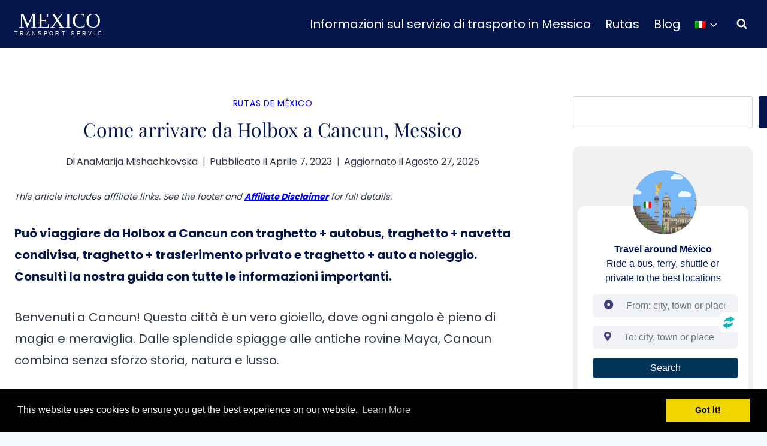

--- FILE ---
content_type: text/html; charset=UTF-8
request_url: https://mexicotransportservice.com/it/come-arrivare-da-holbox-a-cancun-messico/
body_size: 36834
content:
<!doctype html><html lang="it-IT" prefix="og: https://ogp.me/ns#" class="no-js" itemtype="https://schema.org/Blog" itemscope><head><meta charset="UTF-8"><meta name="viewport" content="width=device-width, initial-scale=1, minimum-scale=1"><link rel="alternate" hreflang="en" href="https://mexicotransportservice.com/holbox-to-cancun-mexico/" /><link rel="alternate" hreflang="de" href="https://mexicotransportservice.com/de/wie-kommt-man-von-holbox-nach-cancun-mexiko/" /><link rel="alternate" hreflang="nl" href="https://mexicotransportservice.com/nl/hoe-kom-je-van-holbox-naar-cancun-mexico/" /><link rel="alternate" hreflang="fr" href="https://mexicotransportservice.com/fr/comment-se-rendre-de-holbox-a-cancun-au-mexique/" /><link rel="alternate" hreflang="es" href="https://mexicotransportservice.com/es/como-llegar-de-holbox-a-cancun-mexico/" /><link rel="alternate" hreflang="pt-br" href="https://mexicotransportservice.com/pt-br/como-chegar-de-holbox-a-cancun-mexico/" /><link rel="alternate" hreflang="it" href="https://mexicotransportservice.com/it/come-arrivare-da-holbox-a-cancun-messico/" /><link rel="alternate" hreflang="x-default" href="https://mexicotransportservice.com/holbox-to-cancun-mexico/" /><title>Come arrivare da Holbox a Cancun, Messico</title><meta name="description" content="Può viaggiare da Holbox a Cancun con traghetto + autobus, traghetto + navetta condivisa, traghetto + trasferimento privato e traghetto + auto a noleggio. Consulti la nostra guida con tutte le informazioni importanti."/><meta name="robots" content="follow, index, max-snippet:-1, max-video-preview:-1, max-image-preview:large"/><link rel="canonical" href="https://mexicotransportservice.com/it/come-arrivare-da-holbox-a-cancun-messico/" /><meta property="og:locale" content="it_IT" /><meta property="og:type" content="article" /><meta property="og:title" content="Come arrivare da Holbox a Cancun, Messico" /><meta property="og:description" content="Può viaggiare da Holbox a Cancun con traghetto + autobus, traghetto + navetta condivisa, traghetto + trasferimento privato e traghetto + auto a noleggio. Consulti la nostra guida con tutte le informazioni importanti." /><meta property="og:url" content="https://mexicotransportservice.com/it/come-arrivare-da-holbox-a-cancun-messico/" /><meta property="og:site_name" content="Mexico Transport Service" /><meta property="article:author" content="https://www.facebook.com/anamarija.misackovska/" /><meta property="article:section" content="Rutas de México" /><meta property="og:updated_time" content="2025-08-27T11:05:00+01:00" /><meta property="og:image" content="https://mexicotransportservice.com/wp-content/uploads/2022/10/how-to-get-from-holbox-to-cancun-mexico4.jpg" /><meta property="og:image:secure_url" content="https://mexicotransportservice.com/wp-content/uploads/2022/10/how-to-get-from-holbox-to-cancun-mexico4.jpg" /><meta property="og:image:width" content="1200" /><meta property="og:image:height" content="790" /><meta property="og:image:alt" content="Da Holbox a Cancun" /><meta property="og:image:type" content="image/jpeg" /><meta property="article:published_time" content="2023-04-07T10:00:00+01:00" /><meta property="article:modified_time" content="2025-08-27T11:05:00+01:00" /><meta name="twitter:card" content="summary_large_image" /><meta name="twitter:title" content="Come arrivare da Holbox a Cancun, Messico" /><meta name="twitter:description" content="Può viaggiare da Holbox a Cancun con traghetto + autobus, traghetto + navetta condivisa, traghetto + trasferimento privato e traghetto + auto a noleggio. Consulti la nostra guida con tutte le informazioni importanti." /><meta name="twitter:site" content="@tim@guatemalatransportservice.com" /><meta name="twitter:creator" content="@tim@guatemalatransportservice.com" /><meta name="twitter:image" content="https://mexicotransportservice.com/wp-content/uploads/2022/10/how-to-get-from-holbox-to-cancun-mexico4.jpg" /><meta name="twitter:label1" content="Scritto da" /><meta name="twitter:data1" content="AnaMarija Mishachkovska" /><meta name="twitter:label2" content="Tempo di lettura" /><meta name="twitter:data2" content="8 minuti" /> <script type="application/ld+json" class="rank-math-schema-pro">{"@context":"https://schema.org","@graph":[{"@type":"Organization","@id":"https://mexicotransportservice.com/it/#organization/","name":"Tim Kroeger Media LLC","sameAs":["https://twitter.com/tim@guatemalatransportservice.com"],"logo":{"@type":"ImageObject","@id":"https://mexicotransportservice.com/it/#logo/","url":"https://mexicotransportservice.com/wp-content/uploads/2022/10/Mexico-transportation-ai.svg","contentUrl":"https://mexicotransportservice.com/wp-content/uploads/2022/10/Mexico-transportation-ai.svg","caption":"Mexico Transport Service","inLanguage":"it-IT"},"foundingDate":"2020","legalName":"Tim Kroeger Media LLC","numberOfEmployees":{"@type":"QuantitativeValue","value":"1"}},{"@type":"WebSite","@id":"https://mexicotransportservice.com/it/#website/","url":"https://mexicotransportservice.com/it/","name":"Mexico Transport Service","publisher":{"@id":"https://mexicotransportservice.com/it/#organization/"},"inLanguage":"it-IT"},{"@type":"ImageObject","@id":"https://mexicotransportservice.com/wp-content/uploads/2022/10/how-to-get-from-holbox-to-cancun-mexico4.jpg","url":"https://mexicotransportservice.com/wp-content/uploads/2022/10/how-to-get-from-holbox-to-cancun-mexico4.jpg","width":"1200","height":"790","inLanguage":"it-IT"},{"@type":"BreadcrumbList","@id":"https://mexicotransportservice.com/it/come-arrivare-da-holbox-a-cancun-messico/#breadcrumb","itemListElement":[{"@type":"ListItem","position":"1","item":{"@id":"https://www.guatemalatransportservice.com/","name":"Home"}},{"@type":"ListItem","position":"2","item":{"@id":"https://mexicotransportservice.com/it/rutas-de-mexico-it/","name":"Rutas de M\u00e9xico"}},{"@type":"ListItem","position":"3","item":{"@id":"https://mexicotransportservice.com/it/come-arrivare-da-holbox-a-cancun-messico/","name":"Come arrivare da Holbox a Cancun, Messico"}}]},{"@type":"WebPage","@id":"https://mexicotransportservice.com/it/come-arrivare-da-holbox-a-cancun-messico/#webpage","url":"https://mexicotransportservice.com/it/come-arrivare-da-holbox-a-cancun-messico/","name":"Come arrivare da Holbox a Cancun, Messico","datePublished":"2023-04-07T10:00:00+01:00","dateModified":"2025-08-27T11:05:00+01:00","isPartOf":{"@id":"https://mexicotransportservice.com/it/#website/"},"primaryImageOfPage":{"@id":"https://mexicotransportservice.com/wp-content/uploads/2022/10/how-to-get-from-holbox-to-cancun-mexico4.jpg"},"inLanguage":"it-IT","breadcrumb":{"@id":"https://mexicotransportservice.com/it/come-arrivare-da-holbox-a-cancun-messico/#breadcrumb"}},{"@type":"Person","@id":"https://mexicotransportservice.com/it/author/ana/","name":"AnaMarija Mishachkovska","description":"AnaMarija Mishachkovska has expertise in Transport in Costa Rica, Transportation in Mexico, Transport in Guatemala, Transport in Peru, and Transport in Thailand","url":"https://mexicotransportservice.com/it/author/ana/","image":{"@type":"ImageObject","@id":"https://secure.gravatar.com/avatar/abf2d760bf06054ffb1c2e966ccdb3143dda49f9648b5df86e3e30e837d5b34e?s=96&amp;d=mm&amp;r=g","url":"https://secure.gravatar.com/avatar/abf2d760bf06054ffb1c2e966ccdb3143dda49f9648b5df86e3e30e837d5b34e?s=96&amp;d=mm&amp;r=g","caption":"AnaMarija Mishachkovska","inLanguage":"it-IT"},"sameAs":["https://www.facebook.com/anamarija.misackovska/","https://www.instagram.com/mishackovska/","https://www.behance.net/anamarimishach","https://www.guatemalatransportservice.com/author/ana-maria/","https://www.bangkokinsiders.com/author/anamarija/","https://www.universal-traveller.com/author/ana-maria/","https://www.linkedin.com/in/anamarija-mishachkovska-b2644b208/"],"worksFor":{"@id":"https://mexicotransportservice.com/it/#organization/"},"knowsAbout":[]},{"@type":"BlogPosting","headline":"Come arrivare da Holbox a Cancun, Messico","keywords":"Da Holbox a Cancun","datePublished":"2023-04-07T10:00:00+01:00","dateModified":"2025-08-27T11:05:00+01:00","articleSection":"Rutas de M\u00e9xico","author":{"@id":"https://mexicotransportservice.com/it/author/ana/","name":"AnaMarija Mishachkovska"},"publisher":{"@id":"https://mexicotransportservice.com/it/#organization/"},"description":"Pu\u00f2 viaggiare da Holbox a Cancun con traghetto + autobus, traghetto + navetta condivisa, traghetto + trasferimento privato e traghetto + auto a noleggio. Consulti la nostra guida con tutte le informazioni importanti.","name":"Come arrivare da Holbox a Cancun, Messico","subjectOf":[{"@type":"FAQPage","mainEntity":[{"@type":"Question","url":"https://mexicotransportservice.com/it/come-arrivare-da-holbox-a-cancun-messico/#faq-question-1667807706183","name":"Qual \u00e8 il modo pi\u00f9 economico per viaggiare da Holbox a Cancun?","acceptedAnswer":{"@type":"Answer","text":"Il modo pi\u00f9 economico per viaggiare da Holbox a Cancun \u00e8 prenotare il biglietto Holbox Express Ferry + ADO Coach Bus, che costa solo USD 39!"}},{"@type":"Question","url":"https://mexicotransportservice.com/it/come-arrivare-da-holbox-a-cancun-messico/#faq-question-1667807714110","name":"Qual \u00e8 il modo pi\u00f9 veloce per andare da Holbox a Cancun?","acceptedAnswer":{"@type":"Answer","text":"Il modo pi\u00f9 veloce per andare da Holbox a Cancun \u00e8 in traghetto e in auto. Una volta superata la distanza da Holboxto Chiquila con un viaggio in traghetto di 40 minuti, il resto della distanza da Cancun pu\u00f2 essere coperto in sole 2 ore circa!"}},{"@type":"Question","url":"https://mexicotransportservice.com/it/come-arrivare-da-holbox-a-cancun-messico/#faq-question-1679316202315","name":"Dove si trova il terminal dei traghetti a Holbox?","acceptedAnswer":{"@type":"Answer","text":"Il terminal dei traghetti a Holbox si trova all'estremit\u00e0 occidentale dell'isola, vicino alla piazza principale. L'indirizzo \u00e8 Terminal Mar\u00edtima, Av. Pedro Joaquin Coldwell, Isla Holbox, Q.R., Messico."}},{"@type":"Question","url":"https://mexicotransportservice.com/it/come-arrivare-da-holbox-a-cancun-messico/#faq-question-1679316213004","name":"Quanto dura il traghetto da Holbox a Chiquila?","acceptedAnswer":{"@type":"Answer","text":"Il viaggio in traghetto da Holbox a Chiquila dura circa 40 minuti."}},{"@type":"Question","url":"https://mexicotransportservice.com/it/come-arrivare-da-holbox-a-cancun-messico/#faq-question-1679316226471","name":"Quanto costa il viaggio in traghetto?","acceptedAnswer":{"@type":"Answer","text":"Il viaggio in traghetto da Holbox a Chiquila costa USD 15 a persona a tratta."}},{"@type":"Question","url":"https://mexicotransportservice.com/it/come-arrivare-da-holbox-a-cancun-messico/#faq-question-1679316242900","name":"Posso noleggiare un'auto a Holbox e guidare fino a Cancun?","acceptedAnswer":{"@type":"Answer","text":"Holbox non dispone di agenzie di noleggio auto, poich\u00e9 l'isola \u00e8 per lo pi\u00f9 priva di auto. Tuttavia, pu\u00f2 noleggiare un'auto a Chiquila e raggiungere Cancun."}},{"@type":"Question","url":"https://mexicotransportservice.com/it/come-arrivare-da-holbox-a-cancun-messico/#faq-question-1691138948473","name":"Dove alloggiare a Cancun?","acceptedAnswer":{"@type":"Answer","text":"Cancun offre diverse sistemazioni per soddisfare i gusti e il budget di ogni viaggiatore. Dai lussuosi resort sulla spiaggia<a href=\"https://whereangiewanders.com/excellence-riviera-cancun-review/\">(recensione Excellence Riviera Cancun</a>) che la coccolano con viste mozzafiato sull'oceano e servizi di prim'ordine, agli accoglienti boutique hotel del centro di Cancun che la immergono nella cultura e nel fascino locale.  "}}]}],"@id":"https://mexicotransportservice.com/it/come-arrivare-da-holbox-a-cancun-messico/#richSnippet","isPartOf":{"@id":"https://mexicotransportservice.com/it/come-arrivare-da-holbox-a-cancun-messico/#webpage"},"image":{"@id":"https://mexicotransportservice.com/wp-content/uploads/2022/10/how-to-get-from-holbox-to-cancun-mexico4.jpg"},"inLanguage":"it-IT","mainEntityOfPage":{"@id":"https://mexicotransportservice.com/it/come-arrivare-da-holbox-a-cancun-messico/#webpage"}}]}</script> <link rel="alternate" type="application/rss+xml" title="Mexico Transport Service &raquo; Feed" href="https://mexicotransportservice.com/it/feed/" /><link rel="alternate" type="application/rss+xml" title="Mexico Transport Service &raquo; Feed dei commenti" href="https://mexicotransportservice.com/it/comments/feed/" /> <script defer src="[data-uri]"></script> <link rel="alternate" type="application/rss+xml" title="Mexico Transport Service &raquo; Come arrivare da Holbox a Cancun, Messico Feed dei commenti" href="https://mexicotransportservice.com/it/come-arrivare-da-holbox-a-cancun-messico/feed/" /><link rel="alternate" title="oEmbed (JSON)" type="application/json+oembed" href="https://mexicotransportservice.com/it/wp-json/oembed/1.0/embed?url=https%3A%2F%2Fmexicotransportservice.com%2Fit%2Fcome-arrivare-da-holbox-a-cancun-messico%2F" /><link rel="alternate" title="oEmbed (XML)" type="text/xml+oembed" href="https://mexicotransportservice.com/it/wp-json/oembed/1.0/embed?url=https%3A%2F%2Fmexicotransportservice.com%2Fit%2Fcome-arrivare-da-holbox-a-cancun-messico%2F&#038;format=xml" /><style id='wp-img-auto-sizes-contain-inline-css'>img:is([sizes=auto i],[sizes^="auto," i]){contain-intrinsic-size:3000px 1500px}
/*# sourceURL=wp-img-auto-sizes-contain-inline-css */</style><link rel='stylesheet' id='wp-block-library-css' href='https://mexicotransportservice.com/wp-includes/css/dist/block-library/style.min.css' media='all' /><style id='wp-block-button-inline-css'>.wp-block-button__link{align-content:center;box-sizing:border-box;cursor:pointer;display:inline-block;height:100%;text-align:center;word-break:break-word}.wp-block-button__link.aligncenter{text-align:center}.wp-block-button__link.alignright{text-align:right}:where(.wp-block-button__link){border-radius:9999px;box-shadow:none;padding:calc(.667em + 2px) calc(1.333em + 2px);text-decoration:none}.wp-block-button[style*=text-decoration] .wp-block-button__link{text-decoration:inherit}.wp-block-buttons>.wp-block-button.has-custom-width{max-width:none}.wp-block-buttons>.wp-block-button.has-custom-width .wp-block-button__link{width:100%}.wp-block-buttons>.wp-block-button.has-custom-font-size .wp-block-button__link{font-size:inherit}.wp-block-buttons>.wp-block-button.wp-block-button__width-25{width:calc(25% - var(--wp--style--block-gap, .5em)*.75)}.wp-block-buttons>.wp-block-button.wp-block-button__width-50{width:calc(50% - var(--wp--style--block-gap, .5em)*.5)}.wp-block-buttons>.wp-block-button.wp-block-button__width-75{width:calc(75% - var(--wp--style--block-gap, .5em)*.25)}.wp-block-buttons>.wp-block-button.wp-block-button__width-100{flex-basis:100%;width:100%}.wp-block-buttons.is-vertical>.wp-block-button.wp-block-button__width-25{width:25%}.wp-block-buttons.is-vertical>.wp-block-button.wp-block-button__width-50{width:50%}.wp-block-buttons.is-vertical>.wp-block-button.wp-block-button__width-75{width:75%}.wp-block-button.is-style-squared,.wp-block-button__link.wp-block-button.is-style-squared{border-radius:0}.wp-block-button.no-border-radius,.wp-block-button__link.no-border-radius{border-radius:0!important}:root :where(.wp-block-button .wp-block-button__link.is-style-outline),:root :where(.wp-block-button.is-style-outline>.wp-block-button__link){border:2px solid;padding:.667em 1.333em}:root :where(.wp-block-button .wp-block-button__link.is-style-outline:not(.has-text-color)),:root :where(.wp-block-button.is-style-outline>.wp-block-button__link:not(.has-text-color)){color:currentColor}:root :where(.wp-block-button .wp-block-button__link.is-style-outline:not(.has-background)),:root :where(.wp-block-button.is-style-outline>.wp-block-button__link:not(.has-background)){background-color:initial;background-image:none}
/*# sourceURL=https://mexicotransportservice.com/wp-includes/blocks/button/style.min.css */</style><style id='wp-block-heading-inline-css'>h1:where(.wp-block-heading).has-background,h2:where(.wp-block-heading).has-background,h3:where(.wp-block-heading).has-background,h4:where(.wp-block-heading).has-background,h5:where(.wp-block-heading).has-background,h6:where(.wp-block-heading).has-background{padding:1.25em 2.375em}h1.has-text-align-left[style*=writing-mode]:where([style*=vertical-lr]),h1.has-text-align-right[style*=writing-mode]:where([style*=vertical-rl]),h2.has-text-align-left[style*=writing-mode]:where([style*=vertical-lr]),h2.has-text-align-right[style*=writing-mode]:where([style*=vertical-rl]),h3.has-text-align-left[style*=writing-mode]:where([style*=vertical-lr]),h3.has-text-align-right[style*=writing-mode]:where([style*=vertical-rl]),h4.has-text-align-left[style*=writing-mode]:where([style*=vertical-lr]),h4.has-text-align-right[style*=writing-mode]:where([style*=vertical-rl]),h5.has-text-align-left[style*=writing-mode]:where([style*=vertical-lr]),h5.has-text-align-right[style*=writing-mode]:where([style*=vertical-rl]),h6.has-text-align-left[style*=writing-mode]:where([style*=vertical-lr]),h6.has-text-align-right[style*=writing-mode]:where([style*=vertical-rl]){rotate:180deg}
/*# sourceURL=https://mexicotransportservice.com/wp-includes/blocks/heading/style.min.css */</style><style id='wp-block-image-inline-css'>.wp-block-image>a,.wp-block-image>figure>a{display:inline-block}.wp-block-image img{box-sizing:border-box;height:auto;max-width:100%;vertical-align:bottom}@media not (prefers-reduced-motion){.wp-block-image img.hide{visibility:hidden}.wp-block-image img.show{animation:show-content-image .4s}}.wp-block-image[style*=border-radius] img,.wp-block-image[style*=border-radius]>a{border-radius:inherit}.wp-block-image.has-custom-border img{box-sizing:border-box}.wp-block-image.aligncenter{text-align:center}.wp-block-image.alignfull>a,.wp-block-image.alignwide>a{width:100%}.wp-block-image.alignfull img,.wp-block-image.alignwide img{height:auto;width:100%}.wp-block-image .aligncenter,.wp-block-image .alignleft,.wp-block-image .alignright,.wp-block-image.aligncenter,.wp-block-image.alignleft,.wp-block-image.alignright{display:table}.wp-block-image .aligncenter>figcaption,.wp-block-image .alignleft>figcaption,.wp-block-image .alignright>figcaption,.wp-block-image.aligncenter>figcaption,.wp-block-image.alignleft>figcaption,.wp-block-image.alignright>figcaption{caption-side:bottom;display:table-caption}.wp-block-image .alignleft{float:left;margin:.5em 1em .5em 0}.wp-block-image .alignright{float:right;margin:.5em 0 .5em 1em}.wp-block-image .aligncenter{margin-left:auto;margin-right:auto}.wp-block-image :where(figcaption){margin-bottom:1em;margin-top:.5em}.wp-block-image.is-style-circle-mask img{border-radius:9999px}@supports ((-webkit-mask-image:none) or (mask-image:none)) or (-webkit-mask-image:none){.wp-block-image.is-style-circle-mask img{border-radius:0;-webkit-mask-image:url('data:image/svg+xml;utf8,<svg viewBox="0 0 100 100" xmlns="http://www.w3.org/2000/svg"><circle cx="50" cy="50" r="50"/></svg>');mask-image:url('data:image/svg+xml;utf8,<svg viewBox="0 0 100 100" xmlns="http://www.w3.org/2000/svg"><circle cx="50" cy="50" r="50"/></svg>');mask-mode:alpha;-webkit-mask-position:center;mask-position:center;-webkit-mask-repeat:no-repeat;mask-repeat:no-repeat;-webkit-mask-size:contain;mask-size:contain}}:root :where(.wp-block-image.is-style-rounded img,.wp-block-image .is-style-rounded img){border-radius:9999px}.wp-block-image figure{margin:0}.wp-lightbox-container{display:flex;flex-direction:column;position:relative}.wp-lightbox-container img{cursor:zoom-in}.wp-lightbox-container img:hover+button{opacity:1}.wp-lightbox-container button{align-items:center;backdrop-filter:blur(16px) saturate(180%);background-color:#5a5a5a40;border:none;border-radius:4px;cursor:zoom-in;display:flex;height:20px;justify-content:center;opacity:0;padding:0;position:absolute;right:16px;text-align:center;top:16px;width:20px;z-index:100}@media not (prefers-reduced-motion){.wp-lightbox-container button{transition:opacity .2s ease}}.wp-lightbox-container button:focus-visible{outline:3px auto #5a5a5a40;outline:3px auto -webkit-focus-ring-color;outline-offset:3px}.wp-lightbox-container button:hover{cursor:pointer;opacity:1}.wp-lightbox-container button:focus{opacity:1}.wp-lightbox-container button:focus,.wp-lightbox-container button:hover,.wp-lightbox-container button:not(:hover):not(:active):not(.has-background){background-color:#5a5a5a40;border:none}.wp-lightbox-overlay{box-sizing:border-box;cursor:zoom-out;height:100vh;left:0;overflow:hidden;position:fixed;top:0;visibility:hidden;width:100%;z-index:100000}.wp-lightbox-overlay .close-button{align-items:center;cursor:pointer;display:flex;justify-content:center;min-height:40px;min-width:40px;padding:0;position:absolute;right:calc(env(safe-area-inset-right) + 16px);top:calc(env(safe-area-inset-top) + 16px);z-index:5000000}.wp-lightbox-overlay .close-button:focus,.wp-lightbox-overlay .close-button:hover,.wp-lightbox-overlay .close-button:not(:hover):not(:active):not(.has-background){background:none;border:none}.wp-lightbox-overlay .lightbox-image-container{height:var(--wp--lightbox-container-height);left:50%;overflow:hidden;position:absolute;top:50%;transform:translate(-50%,-50%);transform-origin:top left;width:var(--wp--lightbox-container-width);z-index:9999999999}.wp-lightbox-overlay .wp-block-image{align-items:center;box-sizing:border-box;display:flex;height:100%;justify-content:center;margin:0;position:relative;transform-origin:0 0;width:100%;z-index:3000000}.wp-lightbox-overlay .wp-block-image img{height:var(--wp--lightbox-image-height);min-height:var(--wp--lightbox-image-height);min-width:var(--wp--lightbox-image-width);width:var(--wp--lightbox-image-width)}.wp-lightbox-overlay .wp-block-image figcaption{display:none}.wp-lightbox-overlay button{background:none;border:none}.wp-lightbox-overlay .scrim{background-color:#fff;height:100%;opacity:.9;position:absolute;width:100%;z-index:2000000}.wp-lightbox-overlay.active{visibility:visible}@media not (prefers-reduced-motion){.wp-lightbox-overlay.active{animation:turn-on-visibility .25s both}.wp-lightbox-overlay.active img{animation:turn-on-visibility .35s both}.wp-lightbox-overlay.show-closing-animation:not(.active){animation:turn-off-visibility .35s both}.wp-lightbox-overlay.show-closing-animation:not(.active) img{animation:turn-off-visibility .25s both}.wp-lightbox-overlay.zoom.active{animation:none;opacity:1;visibility:visible}.wp-lightbox-overlay.zoom.active .lightbox-image-container{animation:lightbox-zoom-in .4s}.wp-lightbox-overlay.zoom.active .lightbox-image-container img{animation:none}.wp-lightbox-overlay.zoom.active .scrim{animation:turn-on-visibility .4s forwards}.wp-lightbox-overlay.zoom.show-closing-animation:not(.active){animation:none}.wp-lightbox-overlay.zoom.show-closing-animation:not(.active) .lightbox-image-container{animation:lightbox-zoom-out .4s}.wp-lightbox-overlay.zoom.show-closing-animation:not(.active) .lightbox-image-container img{animation:none}.wp-lightbox-overlay.zoom.show-closing-animation:not(.active) .scrim{animation:turn-off-visibility .4s forwards}}@keyframes show-content-image{0%{visibility:hidden}99%{visibility:hidden}to{visibility:visible}}@keyframes turn-on-visibility{0%{opacity:0}to{opacity:1}}@keyframes turn-off-visibility{0%{opacity:1;visibility:visible}99%{opacity:0;visibility:visible}to{opacity:0;visibility:hidden}}@keyframes lightbox-zoom-in{0%{transform:translate(calc((-100vw + var(--wp--lightbox-scrollbar-width))/2 + var(--wp--lightbox-initial-left-position)),calc(-50vh + var(--wp--lightbox-initial-top-position))) scale(var(--wp--lightbox-scale))}to{transform:translate(-50%,-50%) scale(1)}}@keyframes lightbox-zoom-out{0%{transform:translate(-50%,-50%) scale(1);visibility:visible}99%{visibility:visible}to{transform:translate(calc((-100vw + var(--wp--lightbox-scrollbar-width))/2 + var(--wp--lightbox-initial-left-position)),calc(-50vh + var(--wp--lightbox-initial-top-position))) scale(var(--wp--lightbox-scale));visibility:hidden}}
/*# sourceURL=https://mexicotransportservice.com/wp-includes/blocks/image/style.min.css */</style><style id='wp-block-list-inline-css'>ol,ul{box-sizing:border-box}:root :where(.wp-block-list.has-background){padding:1.25em 2.375em}
/*# sourceURL=https://mexicotransportservice.com/wp-includes/blocks/list/style.min.css */</style><style id='wp-block-buttons-inline-css'>.wp-block-buttons{box-sizing:border-box}.wp-block-buttons.is-vertical{flex-direction:column}.wp-block-buttons.is-vertical>.wp-block-button:last-child{margin-bottom:0}.wp-block-buttons>.wp-block-button{display:inline-block;margin:0}.wp-block-buttons.is-content-justification-left{justify-content:flex-start}.wp-block-buttons.is-content-justification-left.is-vertical{align-items:flex-start}.wp-block-buttons.is-content-justification-center{justify-content:center}.wp-block-buttons.is-content-justification-center.is-vertical{align-items:center}.wp-block-buttons.is-content-justification-right{justify-content:flex-end}.wp-block-buttons.is-content-justification-right.is-vertical{align-items:flex-end}.wp-block-buttons.is-content-justification-space-between{justify-content:space-between}.wp-block-buttons.aligncenter{text-align:center}.wp-block-buttons:not(.is-content-justification-space-between,.is-content-justification-right,.is-content-justification-left,.is-content-justification-center) .wp-block-button.aligncenter{margin-left:auto;margin-right:auto;width:100%}.wp-block-buttons[style*=text-decoration] .wp-block-button,.wp-block-buttons[style*=text-decoration] .wp-block-button__link{text-decoration:inherit}.wp-block-buttons.has-custom-font-size .wp-block-button__link{font-size:inherit}.wp-block-buttons .wp-block-button__link{width:100%}.wp-block-button.aligncenter{text-align:center}
/*# sourceURL=https://mexicotransportservice.com/wp-includes/blocks/buttons/style.min.css */</style><style id='wp-block-search-inline-css'>.wp-block-search__button{margin-left:10px;word-break:normal}.wp-block-search__button.has-icon{line-height:0}.wp-block-search__button svg{height:1.25em;min-height:24px;min-width:24px;width:1.25em;fill:currentColor;vertical-align:text-bottom}:where(.wp-block-search__button){border:1px solid #ccc;padding:6px 10px}.wp-block-search__inside-wrapper{display:flex;flex:auto;flex-wrap:nowrap;max-width:100%}.wp-block-search__label{width:100%}.wp-block-search.wp-block-search__button-only .wp-block-search__button{box-sizing:border-box;display:flex;flex-shrink:0;justify-content:center;margin-left:0;max-width:100%}.wp-block-search.wp-block-search__button-only .wp-block-search__inside-wrapper{min-width:0!important;transition-property:width}.wp-block-search.wp-block-search__button-only .wp-block-search__input{flex-basis:100%;transition-duration:.3s}.wp-block-search.wp-block-search__button-only.wp-block-search__searchfield-hidden,.wp-block-search.wp-block-search__button-only.wp-block-search__searchfield-hidden .wp-block-search__inside-wrapper{overflow:hidden}.wp-block-search.wp-block-search__button-only.wp-block-search__searchfield-hidden .wp-block-search__input{border-left-width:0!important;border-right-width:0!important;flex-basis:0;flex-grow:0;margin:0;min-width:0!important;padding-left:0!important;padding-right:0!important;width:0!important}:where(.wp-block-search__input){appearance:none;border:1px solid #949494;flex-grow:1;font-family:inherit;font-size:inherit;font-style:inherit;font-weight:inherit;letter-spacing:inherit;line-height:inherit;margin-left:0;margin-right:0;min-width:3rem;padding:8px;text-decoration:unset!important;text-transform:inherit}:where(.wp-block-search__button-inside .wp-block-search__inside-wrapper){background-color:#fff;border:1px solid #949494;box-sizing:border-box;padding:4px}:where(.wp-block-search__button-inside .wp-block-search__inside-wrapper) .wp-block-search__input{border:none;border-radius:0;padding:0 4px}:where(.wp-block-search__button-inside .wp-block-search__inside-wrapper) .wp-block-search__input:focus{outline:none}:where(.wp-block-search__button-inside .wp-block-search__inside-wrapper) :where(.wp-block-search__button){padding:4px 8px}.wp-block-search.aligncenter .wp-block-search__inside-wrapper{margin:auto}.wp-block[data-align=right] .wp-block-search.wp-block-search__button-only .wp-block-search__inside-wrapper{float:right}
/*# sourceURL=https://mexicotransportservice.com/wp-includes/blocks/search/style.min.css */</style><style id='wp-block-columns-inline-css'>.wp-block-columns{box-sizing:border-box;display:flex;flex-wrap:wrap!important}@media (min-width:782px){.wp-block-columns{flex-wrap:nowrap!important}}.wp-block-columns{align-items:normal!important}.wp-block-columns.are-vertically-aligned-top{align-items:flex-start}.wp-block-columns.are-vertically-aligned-center{align-items:center}.wp-block-columns.are-vertically-aligned-bottom{align-items:flex-end}@media (max-width:781px){.wp-block-columns:not(.is-not-stacked-on-mobile)>.wp-block-column{flex-basis:100%!important}}@media (min-width:782px){.wp-block-columns:not(.is-not-stacked-on-mobile)>.wp-block-column{flex-basis:0;flex-grow:1}.wp-block-columns:not(.is-not-stacked-on-mobile)>.wp-block-column[style*=flex-basis]{flex-grow:0}}.wp-block-columns.is-not-stacked-on-mobile{flex-wrap:nowrap!important}.wp-block-columns.is-not-stacked-on-mobile>.wp-block-column{flex-basis:0;flex-grow:1}.wp-block-columns.is-not-stacked-on-mobile>.wp-block-column[style*=flex-basis]{flex-grow:0}:where(.wp-block-columns){margin-bottom:1.75em}:where(.wp-block-columns.has-background){padding:1.25em 2.375em}.wp-block-column{flex-grow:1;min-width:0;overflow-wrap:break-word;word-break:break-word}.wp-block-column.is-vertically-aligned-top{align-self:flex-start}.wp-block-column.is-vertically-aligned-center{align-self:center}.wp-block-column.is-vertically-aligned-bottom{align-self:flex-end}.wp-block-column.is-vertically-aligned-stretch{align-self:stretch}.wp-block-column.is-vertically-aligned-bottom,.wp-block-column.is-vertically-aligned-center,.wp-block-column.is-vertically-aligned-top{width:100%}
/*# sourceURL=https://mexicotransportservice.com/wp-includes/blocks/columns/style.min.css */</style><style id='wp-block-group-inline-css'>.wp-block-group{box-sizing:border-box}:where(.wp-block-group.wp-block-group-is-layout-constrained){position:relative}
/*# sourceURL=https://mexicotransportservice.com/wp-includes/blocks/group/style.min.css */</style><style id='wp-block-paragraph-inline-css'>.is-small-text{font-size:.875em}.is-regular-text{font-size:1em}.is-large-text{font-size:2.25em}.is-larger-text{font-size:3em}.has-drop-cap:not(:focus):first-letter{float:left;font-size:8.4em;font-style:normal;font-weight:100;line-height:.68;margin:.05em .1em 0 0;text-transform:uppercase}body.rtl .has-drop-cap:not(:focus):first-letter{float:none;margin-left:.1em}p.has-drop-cap.has-background{overflow:hidden}:root :where(p.has-background){padding:1.25em 2.375em}:where(p.has-text-color:not(.has-link-color)) a{color:inherit}p.has-text-align-left[style*="writing-mode:vertical-lr"],p.has-text-align-right[style*="writing-mode:vertical-rl"]{rotate:180deg}
/*# sourceURL=https://mexicotransportservice.com/wp-includes/blocks/paragraph/style.min.css */</style><style id='wp-block-spacer-inline-css'>.wp-block-spacer{clear:both}
/*# sourceURL=https://mexicotransportservice.com/wp-includes/blocks/spacer/style.min.css */</style><style id='wp-block-table-inline-css'>.wp-block-table{overflow-x:auto}.wp-block-table table{border-collapse:collapse;width:100%}.wp-block-table thead{border-bottom:3px solid}.wp-block-table tfoot{border-top:3px solid}.wp-block-table td,.wp-block-table th{border:1px solid;padding:.5em}.wp-block-table .has-fixed-layout{table-layout:fixed;width:100%}.wp-block-table .has-fixed-layout td,.wp-block-table .has-fixed-layout th{word-break:break-word}.wp-block-table.aligncenter,.wp-block-table.alignleft,.wp-block-table.alignright{display:table;width:auto}.wp-block-table.aligncenter td,.wp-block-table.aligncenter th,.wp-block-table.alignleft td,.wp-block-table.alignleft th,.wp-block-table.alignright td,.wp-block-table.alignright th{word-break:break-word}.wp-block-table .has-subtle-light-gray-background-color{background-color:#f3f4f5}.wp-block-table .has-subtle-pale-green-background-color{background-color:#e9fbe5}.wp-block-table .has-subtle-pale-blue-background-color{background-color:#e7f5fe}.wp-block-table .has-subtle-pale-pink-background-color{background-color:#fcf0ef}.wp-block-table.is-style-stripes{background-color:initial;border-collapse:inherit;border-spacing:0}.wp-block-table.is-style-stripes tbody tr:nth-child(odd){background-color:#f0f0f0}.wp-block-table.is-style-stripes.has-subtle-light-gray-background-color tbody tr:nth-child(odd){background-color:#f3f4f5}.wp-block-table.is-style-stripes.has-subtle-pale-green-background-color tbody tr:nth-child(odd){background-color:#e9fbe5}.wp-block-table.is-style-stripes.has-subtle-pale-blue-background-color tbody tr:nth-child(odd){background-color:#e7f5fe}.wp-block-table.is-style-stripes.has-subtle-pale-pink-background-color tbody tr:nth-child(odd){background-color:#fcf0ef}.wp-block-table.is-style-stripes td,.wp-block-table.is-style-stripes th{border-color:#0000}.wp-block-table.is-style-stripes{border-bottom:1px solid #f0f0f0}.wp-block-table .has-border-color td,.wp-block-table .has-border-color th,.wp-block-table .has-border-color tr,.wp-block-table .has-border-color>*{border-color:inherit}.wp-block-table table[style*=border-top-color] tr:first-child,.wp-block-table table[style*=border-top-color] tr:first-child td,.wp-block-table table[style*=border-top-color] tr:first-child th,.wp-block-table table[style*=border-top-color]>*,.wp-block-table table[style*=border-top-color]>* td,.wp-block-table table[style*=border-top-color]>* th{border-top-color:inherit}.wp-block-table table[style*=border-top-color] tr:not(:first-child){border-top-color:initial}.wp-block-table table[style*=border-right-color] td:last-child,.wp-block-table table[style*=border-right-color] th,.wp-block-table table[style*=border-right-color] tr,.wp-block-table table[style*=border-right-color]>*{border-right-color:inherit}.wp-block-table table[style*=border-bottom-color] tr:last-child,.wp-block-table table[style*=border-bottom-color] tr:last-child td,.wp-block-table table[style*=border-bottom-color] tr:last-child th,.wp-block-table table[style*=border-bottom-color]>*,.wp-block-table table[style*=border-bottom-color]>* td,.wp-block-table table[style*=border-bottom-color]>* th{border-bottom-color:inherit}.wp-block-table table[style*=border-bottom-color] tr:not(:last-child){border-bottom-color:initial}.wp-block-table table[style*=border-left-color] td:first-child,.wp-block-table table[style*=border-left-color] th,.wp-block-table table[style*=border-left-color] tr,.wp-block-table table[style*=border-left-color]>*{border-left-color:inherit}.wp-block-table table[style*=border-style] td,.wp-block-table table[style*=border-style] th,.wp-block-table table[style*=border-style] tr,.wp-block-table table[style*=border-style]>*{border-style:inherit}.wp-block-table table[style*=border-width] td,.wp-block-table table[style*=border-width] th,.wp-block-table table[style*=border-width] tr,.wp-block-table table[style*=border-width]>*{border-style:inherit;border-width:inherit}
/*# sourceURL=https://mexicotransportservice.com/wp-includes/blocks/table/style.min.css */</style><style id='global-styles-inline-css'>:root{--wp--preset--aspect-ratio--square: 1;--wp--preset--aspect-ratio--4-3: 4/3;--wp--preset--aspect-ratio--3-4: 3/4;--wp--preset--aspect-ratio--3-2: 3/2;--wp--preset--aspect-ratio--2-3: 2/3;--wp--preset--aspect-ratio--16-9: 16/9;--wp--preset--aspect-ratio--9-16: 9/16;--wp--preset--color--black: #000000;--wp--preset--color--cyan-bluish-gray: #abb8c3;--wp--preset--color--white: #ffffff;--wp--preset--color--pale-pink: #f78da7;--wp--preset--color--vivid-red: #cf2e2e;--wp--preset--color--luminous-vivid-orange: #ff6900;--wp--preset--color--luminous-vivid-amber: #fcb900;--wp--preset--color--light-green-cyan: #7bdcb5;--wp--preset--color--vivid-green-cyan: #00d084;--wp--preset--color--pale-cyan-blue: #8ed1fc;--wp--preset--color--vivid-cyan-blue: #0693e3;--wp--preset--color--vivid-purple: #9b51e0;--wp--preset--color--theme-palette-1: var(--global-palette1);--wp--preset--color--theme-palette-2: var(--global-palette2);--wp--preset--color--theme-palette-3: var(--global-palette3);--wp--preset--color--theme-palette-4: var(--global-palette4);--wp--preset--color--theme-palette-5: var(--global-palette5);--wp--preset--color--theme-palette-6: var(--global-palette6);--wp--preset--color--theme-palette-7: var(--global-palette7);--wp--preset--color--theme-palette-8: var(--global-palette8);--wp--preset--color--theme-palette-9: var(--global-palette9);--wp--preset--gradient--vivid-cyan-blue-to-vivid-purple: linear-gradient(135deg,rgb(6,147,227) 0%,rgb(155,81,224) 100%);--wp--preset--gradient--light-green-cyan-to-vivid-green-cyan: linear-gradient(135deg,rgb(122,220,180) 0%,rgb(0,208,130) 100%);--wp--preset--gradient--luminous-vivid-amber-to-luminous-vivid-orange: linear-gradient(135deg,rgb(252,185,0) 0%,rgb(255,105,0) 100%);--wp--preset--gradient--luminous-vivid-orange-to-vivid-red: linear-gradient(135deg,rgb(255,105,0) 0%,rgb(207,46,46) 100%);--wp--preset--gradient--very-light-gray-to-cyan-bluish-gray: linear-gradient(135deg,rgb(238,238,238) 0%,rgb(169,184,195) 100%);--wp--preset--gradient--cool-to-warm-spectrum: linear-gradient(135deg,rgb(74,234,220) 0%,rgb(151,120,209) 20%,rgb(207,42,186) 40%,rgb(238,44,130) 60%,rgb(251,105,98) 80%,rgb(254,248,76) 100%);--wp--preset--gradient--blush-light-purple: linear-gradient(135deg,rgb(255,206,236) 0%,rgb(152,150,240) 100%);--wp--preset--gradient--blush-bordeaux: linear-gradient(135deg,rgb(254,205,165) 0%,rgb(254,45,45) 50%,rgb(107,0,62) 100%);--wp--preset--gradient--luminous-dusk: linear-gradient(135deg,rgb(255,203,112) 0%,rgb(199,81,192) 50%,rgb(65,88,208) 100%);--wp--preset--gradient--pale-ocean: linear-gradient(135deg,rgb(255,245,203) 0%,rgb(182,227,212) 50%,rgb(51,167,181) 100%);--wp--preset--gradient--electric-grass: linear-gradient(135deg,rgb(202,248,128) 0%,rgb(113,206,126) 100%);--wp--preset--gradient--midnight: linear-gradient(135deg,rgb(2,3,129) 0%,rgb(40,116,252) 100%);--wp--preset--font-size--small: var(--global-font-size-small);--wp--preset--font-size--medium: var(--global-font-size-medium);--wp--preset--font-size--large: var(--global-font-size-large);--wp--preset--font-size--x-large: 42px;--wp--preset--font-size--larger: var(--global-font-size-larger);--wp--preset--font-size--xxlarge: var(--global-font-size-xxlarge);--wp--preset--spacing--20: 0.44rem;--wp--preset--spacing--30: 0.67rem;--wp--preset--spacing--40: 1rem;--wp--preset--spacing--50: 1.5rem;--wp--preset--spacing--60: 2.25rem;--wp--preset--spacing--70: 3.38rem;--wp--preset--spacing--80: 5.06rem;--wp--preset--shadow--natural: 6px 6px 9px rgba(0, 0, 0, 0.2);--wp--preset--shadow--deep: 12px 12px 50px rgba(0, 0, 0, 0.4);--wp--preset--shadow--sharp: 6px 6px 0px rgba(0, 0, 0, 0.2);--wp--preset--shadow--outlined: 6px 6px 0px -3px rgb(255, 255, 255), 6px 6px rgb(0, 0, 0);--wp--preset--shadow--crisp: 6px 6px 0px rgb(0, 0, 0);}:root { --wp--style--global--content-size: var(--global-calc-content-width);--wp--style--global--wide-size: var(--global-calc-wide-content-width); }:where(body) { margin: 0; }.wp-site-blocks > .alignleft { float: left; margin-right: 2em; }.wp-site-blocks > .alignright { float: right; margin-left: 2em; }.wp-site-blocks > .aligncenter { justify-content: center; margin-left: auto; margin-right: auto; }:where(.is-layout-flex){gap: 0.5em;}:where(.is-layout-grid){gap: 0.5em;}.is-layout-flow > .alignleft{float: left;margin-inline-start: 0;margin-inline-end: 2em;}.is-layout-flow > .alignright{float: right;margin-inline-start: 2em;margin-inline-end: 0;}.is-layout-flow > .aligncenter{margin-left: auto !important;margin-right: auto !important;}.is-layout-constrained > .alignleft{float: left;margin-inline-start: 0;margin-inline-end: 2em;}.is-layout-constrained > .alignright{float: right;margin-inline-start: 2em;margin-inline-end: 0;}.is-layout-constrained > .aligncenter{margin-left: auto !important;margin-right: auto !important;}.is-layout-constrained > :where(:not(.alignleft):not(.alignright):not(.alignfull)){max-width: var(--wp--style--global--content-size);margin-left: auto !important;margin-right: auto !important;}.is-layout-constrained > .alignwide{max-width: var(--wp--style--global--wide-size);}body .is-layout-flex{display: flex;}.is-layout-flex{flex-wrap: wrap;align-items: center;}.is-layout-flex > :is(*, div){margin: 0;}body .is-layout-grid{display: grid;}.is-layout-grid > :is(*, div){margin: 0;}body{padding-top: 0px;padding-right: 0px;padding-bottom: 0px;padding-left: 0px;}a:where(:not(.wp-element-button)){text-decoration: underline;}:root :where(.wp-element-button, .wp-block-button__link){font-style: inherit;font-weight: inherit;letter-spacing: inherit;text-transform: inherit;}.has-black-color{color: var(--wp--preset--color--black) !important;}.has-cyan-bluish-gray-color{color: var(--wp--preset--color--cyan-bluish-gray) !important;}.has-white-color{color: var(--wp--preset--color--white) !important;}.has-pale-pink-color{color: var(--wp--preset--color--pale-pink) !important;}.has-vivid-red-color{color: var(--wp--preset--color--vivid-red) !important;}.has-luminous-vivid-orange-color{color: var(--wp--preset--color--luminous-vivid-orange) !important;}.has-luminous-vivid-amber-color{color: var(--wp--preset--color--luminous-vivid-amber) !important;}.has-light-green-cyan-color{color: var(--wp--preset--color--light-green-cyan) !important;}.has-vivid-green-cyan-color{color: var(--wp--preset--color--vivid-green-cyan) !important;}.has-pale-cyan-blue-color{color: var(--wp--preset--color--pale-cyan-blue) !important;}.has-vivid-cyan-blue-color{color: var(--wp--preset--color--vivid-cyan-blue) !important;}.has-vivid-purple-color{color: var(--wp--preset--color--vivid-purple) !important;}.has-theme-palette-1-color{color: var(--wp--preset--color--theme-palette-1) !important;}.has-theme-palette-2-color{color: var(--wp--preset--color--theme-palette-2) !important;}.has-theme-palette-3-color{color: var(--wp--preset--color--theme-palette-3) !important;}.has-theme-palette-4-color{color: var(--wp--preset--color--theme-palette-4) !important;}.has-theme-palette-5-color{color: var(--wp--preset--color--theme-palette-5) !important;}.has-theme-palette-6-color{color: var(--wp--preset--color--theme-palette-6) !important;}.has-theme-palette-7-color{color: var(--wp--preset--color--theme-palette-7) !important;}.has-theme-palette-8-color{color: var(--wp--preset--color--theme-palette-8) !important;}.has-theme-palette-9-color{color: var(--wp--preset--color--theme-palette-9) !important;}.has-black-background-color{background-color: var(--wp--preset--color--black) !important;}.has-cyan-bluish-gray-background-color{background-color: var(--wp--preset--color--cyan-bluish-gray) !important;}.has-white-background-color{background-color: var(--wp--preset--color--white) !important;}.has-pale-pink-background-color{background-color: var(--wp--preset--color--pale-pink) !important;}.has-vivid-red-background-color{background-color: var(--wp--preset--color--vivid-red) !important;}.has-luminous-vivid-orange-background-color{background-color: var(--wp--preset--color--luminous-vivid-orange) !important;}.has-luminous-vivid-amber-background-color{background-color: var(--wp--preset--color--luminous-vivid-amber) !important;}.has-light-green-cyan-background-color{background-color: var(--wp--preset--color--light-green-cyan) !important;}.has-vivid-green-cyan-background-color{background-color: var(--wp--preset--color--vivid-green-cyan) !important;}.has-pale-cyan-blue-background-color{background-color: var(--wp--preset--color--pale-cyan-blue) !important;}.has-vivid-cyan-blue-background-color{background-color: var(--wp--preset--color--vivid-cyan-blue) !important;}.has-vivid-purple-background-color{background-color: var(--wp--preset--color--vivid-purple) !important;}.has-theme-palette-1-background-color{background-color: var(--wp--preset--color--theme-palette-1) !important;}.has-theme-palette-2-background-color{background-color: var(--wp--preset--color--theme-palette-2) !important;}.has-theme-palette-3-background-color{background-color: var(--wp--preset--color--theme-palette-3) !important;}.has-theme-palette-4-background-color{background-color: var(--wp--preset--color--theme-palette-4) !important;}.has-theme-palette-5-background-color{background-color: var(--wp--preset--color--theme-palette-5) !important;}.has-theme-palette-6-background-color{background-color: var(--wp--preset--color--theme-palette-6) !important;}.has-theme-palette-7-background-color{background-color: var(--wp--preset--color--theme-palette-7) !important;}.has-theme-palette-8-background-color{background-color: var(--wp--preset--color--theme-palette-8) !important;}.has-theme-palette-9-background-color{background-color: var(--wp--preset--color--theme-palette-9) !important;}.has-black-border-color{border-color: var(--wp--preset--color--black) !important;}.has-cyan-bluish-gray-border-color{border-color: var(--wp--preset--color--cyan-bluish-gray) !important;}.has-white-border-color{border-color: var(--wp--preset--color--white) !important;}.has-pale-pink-border-color{border-color: var(--wp--preset--color--pale-pink) !important;}.has-vivid-red-border-color{border-color: var(--wp--preset--color--vivid-red) !important;}.has-luminous-vivid-orange-border-color{border-color: var(--wp--preset--color--luminous-vivid-orange) !important;}.has-luminous-vivid-amber-border-color{border-color: var(--wp--preset--color--luminous-vivid-amber) !important;}.has-light-green-cyan-border-color{border-color: var(--wp--preset--color--light-green-cyan) !important;}.has-vivid-green-cyan-border-color{border-color: var(--wp--preset--color--vivid-green-cyan) !important;}.has-pale-cyan-blue-border-color{border-color: var(--wp--preset--color--pale-cyan-blue) !important;}.has-vivid-cyan-blue-border-color{border-color: var(--wp--preset--color--vivid-cyan-blue) !important;}.has-vivid-purple-border-color{border-color: var(--wp--preset--color--vivid-purple) !important;}.has-theme-palette-1-border-color{border-color: var(--wp--preset--color--theme-palette-1) !important;}.has-theme-palette-2-border-color{border-color: var(--wp--preset--color--theme-palette-2) !important;}.has-theme-palette-3-border-color{border-color: var(--wp--preset--color--theme-palette-3) !important;}.has-theme-palette-4-border-color{border-color: var(--wp--preset--color--theme-palette-4) !important;}.has-theme-palette-5-border-color{border-color: var(--wp--preset--color--theme-palette-5) !important;}.has-theme-palette-6-border-color{border-color: var(--wp--preset--color--theme-palette-6) !important;}.has-theme-palette-7-border-color{border-color: var(--wp--preset--color--theme-palette-7) !important;}.has-theme-palette-8-border-color{border-color: var(--wp--preset--color--theme-palette-8) !important;}.has-theme-palette-9-border-color{border-color: var(--wp--preset--color--theme-palette-9) !important;}.has-vivid-cyan-blue-to-vivid-purple-gradient-background{background: var(--wp--preset--gradient--vivid-cyan-blue-to-vivid-purple) !important;}.has-light-green-cyan-to-vivid-green-cyan-gradient-background{background: var(--wp--preset--gradient--light-green-cyan-to-vivid-green-cyan) !important;}.has-luminous-vivid-amber-to-luminous-vivid-orange-gradient-background{background: var(--wp--preset--gradient--luminous-vivid-amber-to-luminous-vivid-orange) !important;}.has-luminous-vivid-orange-to-vivid-red-gradient-background{background: var(--wp--preset--gradient--luminous-vivid-orange-to-vivid-red) !important;}.has-very-light-gray-to-cyan-bluish-gray-gradient-background{background: var(--wp--preset--gradient--very-light-gray-to-cyan-bluish-gray) !important;}.has-cool-to-warm-spectrum-gradient-background{background: var(--wp--preset--gradient--cool-to-warm-spectrum) !important;}.has-blush-light-purple-gradient-background{background: var(--wp--preset--gradient--blush-light-purple) !important;}.has-blush-bordeaux-gradient-background{background: var(--wp--preset--gradient--blush-bordeaux) !important;}.has-luminous-dusk-gradient-background{background: var(--wp--preset--gradient--luminous-dusk) !important;}.has-pale-ocean-gradient-background{background: var(--wp--preset--gradient--pale-ocean) !important;}.has-electric-grass-gradient-background{background: var(--wp--preset--gradient--electric-grass) !important;}.has-midnight-gradient-background{background: var(--wp--preset--gradient--midnight) !important;}.has-small-font-size{font-size: var(--wp--preset--font-size--small) !important;}.has-medium-font-size{font-size: var(--wp--preset--font-size--medium) !important;}.has-large-font-size{font-size: var(--wp--preset--font-size--large) !important;}.has-x-large-font-size{font-size: var(--wp--preset--font-size--x-large) !important;}.has-larger-font-size{font-size: var(--wp--preset--font-size--larger) !important;}.has-xxlarge-font-size{font-size: var(--wp--preset--font-size--xxlarge) !important;}
:where(.wp-block-columns.is-layout-flex){gap: 2em;}:where(.wp-block-columns.is-layout-grid){gap: 2em;}
/*# sourceURL=global-styles-inline-css */</style><style id='core-block-supports-inline-css'>.wp-container-core-columns-is-layout-9d6595d7{flex-wrap:nowrap;}
/*# sourceURL=core-block-supports-inline-css */</style><link rel='stylesheet' id='kk-star-ratings-css' href='https://mexicotransportservice.com/wp-content/plugins/kk-star-ratings/src/core/public/css/kk-star-ratings.min.css' media='all' /><link rel='stylesheet' id='wcl-style-css' href='https://mexicotransportservice.com/wp-content/plugins/wp-cookie-law-info/assets/css/wcl.min.css' media='all' /><link rel='stylesheet' id='wpml-menu-item-0-css' href='https://mexicotransportservice.com/wp-content/plugins/sitepress-multilingual-cms/templates/language-switchers/menu-item/style.min.css' media='all' /><link rel='stylesheet' id='ez-toc-css' href='https://mexicotransportservice.com/wp-content/plugins/easy-table-of-contents/assets/css/screen.min.css' media='all' /><style id='ez-toc-inline-css'>div#ez-toc-container .ez-toc-title {font-size: 120%;}div#ez-toc-container .ez-toc-title {font-weight: 500;}div#ez-toc-container ul li , div#ez-toc-container ul li a {font-size: 95%;}div#ez-toc-container ul li , div#ez-toc-container ul li a {font-weight: 500;}div#ez-toc-container nav ul ul li {font-size: 90%;}.ez-toc-box-title {font-weight: bold; margin-bottom: 10px; text-align: center; text-transform: uppercase; letter-spacing: 1px; color: #666; padding-bottom: 5px;position:absolute;top:-4%;left:5%;background-color: inherit;transition: top 0.3s ease;}.ez-toc-box-title.toc-closed {top:-25%;}
.ez-toc-container-direction {direction: ltr;}.ez-toc-counter ul{counter-reset: item ;}.ez-toc-counter nav ul li a::before {content: counters(item, '.', decimal) '. ';display: inline-block;counter-increment: item;flex-grow: 0;flex-shrink: 0;margin-right: .2em; float: left; }.ez-toc-widget-direction {direction: ltr;}.ez-toc-widget-container ul{counter-reset: item ;}.ez-toc-widget-container nav ul li a::before {content: counters(item, '.', decimal) '. ';display: inline-block;counter-increment: item;flex-grow: 0;flex-shrink: 0;margin-right: .2em; float: left; }
/*# sourceURL=ez-toc-inline-css */</style><link rel='stylesheet' id='kadence-global-css' href='https://mexicotransportservice.com/wp-content/themes/kadence/assets/css/global.min.css' media='all' /><style id='kadence-global-inline-css'>/* Kadence Base CSS */
:root{--global-palette1:#05164d;--global-palette2:#860495;--global-palette3:#ccbe93;--global-palette4:#2D3748;--global-palette5:#4A5568;--global-palette6:#718096;--global-palette7:#EDF2F7;--global-palette8:#F7FAFC;--global-palette9:#ffffff;--global-palette9rgb:255, 255, 255;--global-palette-highlight:#0000ff;--global-palette-highlight-alt:#00a8e8;--global-palette-highlight-alt2:var(--global-palette9);--global-palette-btn-bg:#05164d;--global-palette-btn-bg-hover:#05164d;--global-palette-btn:#ffffff;--global-palette-btn-hover:#ffffff;--global-body-font-family:Poppins, sans-serif;--global-heading-font-family:'Playfair Display', serif;--global-primary-nav-font-family:Poppins, sans-serif;--global-fallback-font:sans-serif;--global-display-fallback-font:sans-serif;--global-content-width:1290px;--global-content-wide-width:calc(1290px + 230px);--global-content-narrow-width:842px;--global-content-edge-padding:1.5rem;--global-content-boxed-padding:2rem;--global-calc-content-width:calc(1290px - var(--global-content-edge-padding) - var(--global-content-edge-padding) );--wp--style--global--content-size:var(--global-calc-content-width);}.wp-site-blocks{--global-vw:calc( 100vw - ( 0.5 * var(--scrollbar-offset)));}body{background:var(--global-palette8);}body, input, select, optgroup, textarea{font-style:normal;font-weight:normal;font-size:20px;line-height:1.8;font-family:var(--global-body-font-family);color:var(--global-palette4);}.content-bg, body.content-style-unboxed .site{background:var(--global-palette9);}h1,h2,h3,h4,h5,h6{font-family:var(--global-heading-font-family);}h1{font-style:normal;font-weight:700;font-size:32px;line-height:1.5;font-family:'Playfair Display', serif;color:#05164d;}h2{font-style:normal;font-weight:700;font-size:28px;line-height:1.5;font-family:'Playfair Display', serif;color:#05164d;}h3{font-style:normal;font-weight:700;font-size:24px;line-height:1.5;font-family:'Playfair Display', serif;color:#05164d;}h4{font-style:normal;font-weight:700;font-size:22px;line-height:1.5;font-family:'Playfair Display', serif;color:#05164d;}h5{font-style:normal;font-weight:700;font-size:20px;line-height:1.5;font-family:'Playfair Display', serif;color:#05164d;}h6{font-style:normal;font-weight:700;font-size:18px;line-height:1.5;font-family:'Playfair Display', serif;color:#473f7e;}.entry-hero h1{font-style:normal;font-weight:normal;font-family:'Playfair Display', serif;color:#05164d;}.entry-hero .kadence-breadcrumbs, .entry-hero .search-form{font-style:normal;font-weight:normal;font-family:Poppins, sans-serif;}.entry-hero .kadence-breadcrumbs{max-width:1290px;}.site-container, .site-header-row-layout-contained, .site-footer-row-layout-contained, .entry-hero-layout-contained, .comments-area, .alignfull > .wp-block-cover__inner-container, .alignwide > .wp-block-cover__inner-container{max-width:var(--global-content-width);}.content-width-narrow .content-container.site-container, .content-width-narrow .hero-container.site-container{max-width:var(--global-content-narrow-width);}@media all and (min-width: 1520px){.wp-site-blocks .content-container  .alignwide{margin-left:-115px;margin-right:-115px;width:unset;max-width:unset;}}@media all and (min-width: 1102px){.content-width-narrow .wp-site-blocks .content-container .alignwide{margin-left:-130px;margin-right:-130px;width:unset;max-width:unset;}}.content-style-boxed .wp-site-blocks .entry-content .alignwide{margin-left:calc( -1 * var( --global-content-boxed-padding ) );margin-right:calc( -1 * var( --global-content-boxed-padding ) );}.content-area{margin-top:5rem;margin-bottom:5rem;}@media all and (max-width: 1024px){.content-area{margin-top:3rem;margin-bottom:3rem;}}@media all and (max-width: 767px){.content-area{margin-top:2rem;margin-bottom:2rem;}}@media all and (max-width: 1024px){:root{--global-content-boxed-padding:2rem;}}@media all and (max-width: 767px){:root{--global-content-boxed-padding:1.5rem;}}.entry-content-wrap{padding:2rem;}@media all and (max-width: 1024px){.entry-content-wrap{padding:2rem;}}@media all and (max-width: 767px){.entry-content-wrap{padding:1.5rem;}}.entry.single-entry{box-shadow:0px 15px 15px -10px rgba(0,0,0,0.05);}.entry.loop-entry{box-shadow:0px 15px 15px -10px rgba(0,0,0,0.05);}.loop-entry .entry-content-wrap{padding:2rem;}@media all and (max-width: 1024px){.loop-entry .entry-content-wrap{padding:2rem;}}@media all and (max-width: 767px){.loop-entry .entry-content-wrap{padding:1.5rem;}}.has-sidebar:not(.has-left-sidebar) .content-container{grid-template-columns:1fr 300px;}.has-sidebar.has-left-sidebar .content-container{grid-template-columns:300px 1fr;}.primary-sidebar.widget-area .widget{margin-bottom:1.5em;font-style:normal;font-weight:normal;font-family:Poppins, sans-serif;color:var(--global-palette4);}.primary-sidebar.widget-area .widget-title{font-style:normal;font-weight:700;font-size:20px;line-height:1.5;font-family:'Playfair Display', serif;color:var(--global-palette1);}.primary-sidebar.widget-area .sidebar-inner-wrap a:where(:not(.button):not(.wp-block-button__link):not(.wp-element-button)){color:#4b8df0;}.primary-sidebar.widget-area .sidebar-inner-wrap a:where(:not(.button):not(.wp-block-button__link):not(.wp-element-button)):hover{color:var(--global-palette2);}button, .button, .wp-block-button__link, input[type="button"], input[type="reset"], input[type="submit"], .fl-button, .elementor-button-wrapper .elementor-button, .wc-block-components-checkout-place-order-button, .wc-block-cart__submit{font-style:normal;font-weight:normal;font-family:Poppins, sans-serif;box-shadow:0px 0px 0px -7px rgba(0,0,0,0);}button:hover, button:focus, button:active, .button:hover, .button:focus, .button:active, .wp-block-button__link:hover, .wp-block-button__link:focus, .wp-block-button__link:active, input[type="button"]:hover, input[type="button"]:focus, input[type="button"]:active, input[type="reset"]:hover, input[type="reset"]:focus, input[type="reset"]:active, input[type="submit"]:hover, input[type="submit"]:focus, input[type="submit"]:active, .elementor-button-wrapper .elementor-button:hover, .elementor-button-wrapper .elementor-button:focus, .elementor-button-wrapper .elementor-button:active, .wc-block-cart__submit:hover{box-shadow:0px 15px 25px -7px rgba(0,0,0,0.1);}.kb-button.kb-btn-global-outline.kb-btn-global-inherit{padding-top:calc(px - 2px);padding-right:calc(px - 2px);padding-bottom:calc(px - 2px);padding-left:calc(px - 2px);}.entry-content :where(.wp-block-image) img, .entry-content :where(.wp-block-kadence-image) img{border-radius:10px;}@media all and (min-width: 1025px){.transparent-header .entry-hero .entry-hero-container-inner{padding-top:80px;}}@media all and (max-width: 1024px){.mobile-transparent-header .entry-hero .entry-hero-container-inner{padding-top:80px;}}@media all and (max-width: 767px){.mobile-transparent-header .entry-hero .entry-hero-container-inner{padding-top:80px;}}.wp-site-blocks .entry-related h2.entry-related-title{font-style:normal;font-weight:normal;font-family:'Playfair Display', serif;}.wp-site-blocks .post-title h1{font-style:normal;font-weight:normal;font-family:'Playfair Display', serif;color:#05164d;}.post-title .entry-taxonomies, .post-title .entry-taxonomies a{font-style:normal;font-weight:normal;font-family:Poppins, sans-serif;}.post-title .entry-meta{font-style:normal;font-weight:normal;font-family:Poppins, sans-serif;}.post-title .kadence-breadcrumbs{font-style:normal;font-weight:normal;font-family:Poppins, sans-serif;}.post-title .title-entry-excerpt{font-style:normal;font-weight:normal;font-family:Poppins, sans-serif;}.entry-hero.post-hero-section .entry-header{min-height:200px;}.loop-entry.type-post h2.entry-title{font-style:normal;font-weight:normal;font-family:'Playfair Display', serif;color:#05164d;}.loop-entry.type-post .entry-taxonomies{font-style:normal;font-weight:normal;font-family:Poppins, sans-serif;}.loop-entry.type-post .entry-meta{font-style:normal;font-weight:normal;font-family:Poppins, sans-serif;}
/* Kadence Header CSS */
@media all and (max-width: 1024px){.mobile-transparent-header #masthead{position:absolute;left:0px;right:0px;z-index:100;}.kadence-scrollbar-fixer.mobile-transparent-header #masthead{right:var(--scrollbar-offset,0);}.mobile-transparent-header #masthead, .mobile-transparent-header .site-top-header-wrap .site-header-row-container-inner, .mobile-transparent-header .site-main-header-wrap .site-header-row-container-inner, .mobile-transparent-header .site-bottom-header-wrap .site-header-row-container-inner{background:transparent;}.site-header-row-tablet-layout-fullwidth, .site-header-row-tablet-layout-standard{padding:0px;}}@media all and (min-width: 1025px){.transparent-header #masthead{position:absolute;left:0px;right:0px;z-index:100;}.transparent-header.kadence-scrollbar-fixer #masthead{right:var(--scrollbar-offset,0);}.transparent-header #masthead, .transparent-header .site-top-header-wrap .site-header-row-container-inner, .transparent-header .site-main-header-wrap .site-header-row-container-inner, .transparent-header .site-bottom-header-wrap .site-header-row-container-inner{background:transparent;}}.site-branding a.brand img{max-width:150px;}.site-branding a.brand img.svg-logo-image{width:150px;}.site-branding{padding:0px 0px 0px 0px;}#masthead, #masthead .kadence-sticky-header.item-is-fixed:not(.item-at-start):not(.site-header-row-container):not(.site-main-header-wrap), #masthead .kadence-sticky-header.item-is-fixed:not(.item-at-start) > .site-header-row-container-inner{background:#05164d;}@media all and (max-width: 1024px){#masthead, #masthead .kadence-sticky-header.item-is-fixed:not(.item-at-start):not(.site-header-row-container):not(.site-main-header-wrap), #masthead .kadence-sticky-header.item-is-fixed:not(.item-at-start) > .site-header-row-container-inner{background:linear-gradient(90deg,var(--global-palette1,#473f7e) 0%,var(--global-palette2,#860495) 96%);}}@media all and (max-width: 767px){#masthead, #masthead .kadence-sticky-header.item-is-fixed:not(.item-at-start):not(.site-header-row-container):not(.site-main-header-wrap), #masthead .kadence-sticky-header.item-is-fixed:not(.item-at-start) > .site-header-row-container-inner{background:linear-gradient(90deg,var(--global-palette1,#473f7e) 1%,var(--global-palette2,#860495) 97%);}}.site-main-header-inner-wrap{min-height:80px;}.header-navigation[class*="header-navigation-style-underline"] .header-menu-container.primary-menu-container>ul>li>a:after{width:calc( 100% - 1.2em);}.main-navigation .primary-menu-container > ul > li.menu-item > a{padding-left:calc(1.2em / 2);padding-right:calc(1.2em / 2);padding-top:0.6em;padding-bottom:0.6em;color:var(--global-palette9);}.main-navigation .primary-menu-container > ul > li.menu-item .dropdown-nav-special-toggle{right:calc(1.2em / 2);}.main-navigation .primary-menu-container > ul li.menu-item > a{font-style:normal;font-weight:normal;font-family:var(--global-primary-nav-font-family);}.main-navigation .primary-menu-container > ul > li.menu-item > a:hover{color:var(--global-palette9);}.main-navigation .primary-menu-container > ul > li.menu-item.current-menu-item > a{color:var(--global-palette9);}.header-navigation .header-menu-container ul ul.sub-menu, .header-navigation .header-menu-container ul ul.submenu{background:#473f7e;box-shadow:0px 2px 13px 0px rgba(0,0,0,0.1);}.header-navigation .header-menu-container ul ul li.menu-item, .header-menu-container ul.menu > li.kadence-menu-mega-enabled > ul > li.menu-item > a{border-bottom:0px none rgba(255,255,255,0.1);}.header-navigation .header-menu-container ul ul li.menu-item > a{width:200px;padding-top:1em;padding-bottom:1em;color:#ccbe93;font-style:normal;font-weight:normal;font-size:12px;font-family:Poppins, sans-serif;}.header-navigation .header-menu-container ul ul li.menu-item > a:hover{color:#ccbe93;background:#860495;}.header-navigation .header-menu-container ul ul li.menu-item.current-menu-item > a{color:#ccbe93;background:#473f7e;}.mobile-toggle-open-container .menu-toggle-open, .mobile-toggle-open-container .menu-toggle-open:focus{color:var(--global-palette9);padding:0.4em 0.6em 0.4em 0.6em;font-size:14px;}.mobile-toggle-open-container .menu-toggle-open.menu-toggle-style-bordered{border:1px solid currentColor;}.mobile-toggle-open-container .menu-toggle-open .menu-toggle-icon{font-size:20px;}.mobile-toggle-open-container .menu-toggle-open:hover, .mobile-toggle-open-container .menu-toggle-open:focus-visible{color:var(--global-palette9);}.mobile-navigation ul li{font-style:normal;font-weight:normal;font-size:14px;font-family:Poppins, sans-serif;}.mobile-navigation ul li a{padding-top:1em;padding-bottom:1em;}.mobile-navigation ul li > a, .mobile-navigation ul li.menu-item-has-children > .drawer-nav-drop-wrap{background:#473f7e;color:var(--global-palette9);}.mobile-navigation ul li > a:hover, .mobile-navigation ul li.menu-item-has-children > .drawer-nav-drop-wrap:hover{background:var(--global-palette1);}.mobile-navigation ul li.current-menu-item > a, .mobile-navigation ul li.current-menu-item.menu-item-has-children > .drawer-nav-drop-wrap{background:var(--global-palette1);color:var(--global-palette-highlight);}.mobile-navigation ul li.menu-item-has-children .drawer-nav-drop-wrap, .mobile-navigation ul li:not(.menu-item-has-children) a{border-bottom:1px solid rgba(255,255,255,0.1);}.mobile-navigation:not(.drawer-navigation-parent-toggle-true) ul li.menu-item-has-children .drawer-nav-drop-wrap button{border-left:1px solid rgba(255,255,255,0.1);}#mobile-drawer .drawer-header .drawer-toggle{padding:0.6em 0.15em 0.6em 0.15em;font-size:24px;}.search-toggle-open-container .search-toggle-open{background:rgba(33,83,135,0);color:var(--global-palette9);}.search-toggle-open-container .search-toggle-open.search-toggle-style-bordered{border:1px solid currentColor;}.search-toggle-open-container .search-toggle-open .search-toggle-icon{font-size:1em;}.search-toggle-open-container .search-toggle-open:hover, .search-toggle-open-container .search-toggle-open:focus{color:var(--global-palette9);}#search-drawer .drawer-inner .drawer-content form input.search-field, #search-drawer .drawer-inner .drawer-content form .kadence-search-icon-wrap, #search-drawer .drawer-header{color:#ccbe93;}#search-drawer .drawer-inner .drawer-content form input.search-field:focus, #search-drawer .drawer-inner .drawer-content form input.search-submit:hover ~ .kadence-search-icon-wrap, #search-drawer .drawer-inner .drawer-content form button[type="submit"]:hover ~ .kadence-search-icon-wrap{color:#ccbe93;}#search-drawer .drawer-inner{background:linear-gradient(90deg,rgb(71,63,126) 0%,rgb(134,4,149) 100%);}
/* Kadence Footer CSS */
#colophon{background:#1f1b2d;}.site-middle-footer-inner-wrap{padding-top:0px;padding-bottom:0px;grid-column-gap:30px;grid-row-gap:30px;}.site-middle-footer-inner-wrap .widget{margin-bottom:30px;}.site-middle-footer-inner-wrap .site-footer-section:not(:last-child):after{right:calc(-30px / 2);}.site-top-footer-inner-wrap{padding-top:30px;padding-bottom:32px;grid-column-gap:30px;grid-row-gap:30px;}.site-top-footer-inner-wrap .widget{margin-bottom:30px;}.site-top-footer-inner-wrap .site-footer-section:not(:last-child):after{right:calc(-30px / 2);}.footer-social-wrap .footer-social-inner-wrap{font-size:1em;gap:0.3em;}.site-footer .site-footer-wrap .site-footer-section .footer-social-wrap .footer-social-inner-wrap .social-button{color:var(--global-palette9);border:2px none transparent;border-radius:3px;}.site-footer .site-footer-wrap .site-footer-section .footer-social-wrap .footer-social-inner-wrap .social-button:hover{color:var(--global-palette9);}#colophon .footer-html{font-style:normal;font-weight:normal;font-size:14px;font-family:Poppins, sans-serif;color:var(--global-palette8);}#colophon .footer-navigation .footer-menu-container > ul > li > a{padding-left:calc(1.2em / 2);padding-right:calc(1.2em / 2);padding-top:calc(0.6em / 2);padding-bottom:calc(0.6em / 2);color:var(--global-palette9);}#colophon .footer-navigation .footer-menu-container > ul li a{font-style:normal;font-weight:normal;font-family:Poppins, sans-serif;}#colophon .footer-navigation .footer-menu-container > ul li a:hover{color:var(--global-palette9);}#colophon .footer-navigation .footer-menu-container > ul li.current-menu-item > a{color:var(--global-palette9);}
/*# sourceURL=kadence-global-inline-css */</style><link rel='stylesheet' id='kadence-rankmath-css' href='https://mexicotransportservice.com/wp-content/themes/kadence/assets/css/rankmath.min.css' media='all' /><style id='kadence-blocks-global-variables-inline-css'>:root {--global-kb-font-size-sm:clamp(0.8rem, 0.73rem + 0.217vw, 0.9rem);--global-kb-font-size-md:clamp(1.1rem, 0.995rem + 0.326vw, 1.25rem);--global-kb-font-size-lg:clamp(1.75rem, 1.576rem + 0.543vw, 2rem);--global-kb-font-size-xl:clamp(2.25rem, 1.728rem + 1.63vw, 3rem);--global-kb-font-size-xxl:clamp(2.5rem, 1.456rem + 3.26vw, 4rem);--global-kb-font-size-xxxl:clamp(2.75rem, 0.489rem + 7.065vw, 6rem);}
/*# sourceURL=kadence-blocks-global-variables-inline-css */</style> <script defer id="wpml-cookie-js-extra" src="[data-uri]"></script> <script src="https://mexicotransportservice.com/wp-content/cache/autoptimize/autoptimize_single_f3606e4db5e156a1b086bcfeb3b2d9b4.php" id="wpml-cookie-js" defer data-wp-strategy="defer"></script> <script src="https://mexicotransportservice.com/wp-includes/js/jquery/jquery.min.js" id="jquery-core-js"></script> <script defer src="https://mexicotransportservice.com/wp-includes/js/jquery/jquery-migrate.min.js" id="jquery-migrate-js"></script> <link rel="https://api.w.org/" href="https://mexicotransportservice.com/it/wp-json/" /><link rel="alternate" title="JSON" type="application/json" href="https://mexicotransportservice.com/it/wp-json/wp/v2/posts/6297" /><link rel="EditURI" type="application/rsd+xml" title="RSD" href="https://mexicotransportservice.com/xmlrpc.php?rsd" /><meta name="generator" content="WordPress 6.9" /><link rel='shortlink' href='https://mexicotransportservice.com/it/?p=6297' /><meta name="generator" content="WPML ver:4.8.6 stt:37,1,4,3,27,42,2;" /><style type="text/css">.saboxplugin-wrap{ border-top-style:solid !important; border-top-color:#eee !important; border-bottom-style:solid !important; border-bottom-color:#eee !important; border-left-style:solid !important; border-left-color:#eee !important; border-right-style:solid !important; border-right-color:#eee !important;}.saboxplugin-authorname .sabox-job-title{font-family:inherit;font-size:12px;opacity:.7;display: inline-block;margin-left: 10px;}</style><link rel="pingback" href="https://mexicotransportservice.com/xmlrpc.php"><link rel="preload" id="kadence-header-preload" href="https://mexicotransportservice.com/wp-content/themes/kadence/assets/css/header.min.css?ver=1.3.1" as="style"><link rel="preload" id="kadence-content-preload" href="https://mexicotransportservice.com/wp-content/themes/kadence/assets/css/content.min.css?ver=1.3.1" as="style"><link rel="preload" id="kadence-sidebar-preload" href="https://mexicotransportservice.com/wp-content/themes/kadence/assets/css/sidebar.min.css?ver=1.3.1" as="style"><link rel="preload" id="kadence-related-posts-preload" href="https://mexicotransportservice.com/wp-content/themes/kadence/assets/css/related-posts.min.css?ver=1.3.1" as="style"><link rel="preload" id="kad-splide-preload" href="https://mexicotransportservice.com/wp-content/themes/kadence/assets/css/kadence-splide.min.css?ver=1.3.1" as="style"><link rel="preload" id="kadence-footer-preload" href="https://mexicotransportservice.com/wp-content/themes/kadence/assets/css/footer.min.css?ver=1.3.1" as="style">  <script async defer src="https://widget.getyourguide.com/dist/pa.umd.production.min.js" data-gyg-partner-id="RJQ408Z"></script>  <script defer src="https://www.googletagmanager.com/gtag/js?id=G-JEJ49E78RR"></script> <script defer src="[data-uri]"></script> <style type="text/css">.saboxplugin-wrap{-webkit-box-sizing:border-box;-moz-box-sizing:border-box;-ms-box-sizing:border-box;box-sizing:border-box;border:1px solid #eee;width:100%;clear:both;display:block;overflow:hidden;word-wrap:break-word;position:relative}.saboxplugin-wrap .saboxplugin-gravatar{float:left;padding:0 20px 20px 20px}.saboxplugin-wrap .saboxplugin-gravatar img{max-width:121px;height:auto;border-radius:0;}.saboxplugin-wrap .saboxplugin-authorname{font-size:18px;line-height:1;margin:20px 0 0 20px;display:block}.saboxplugin-wrap .saboxplugin-authorname a{text-decoration:none}.saboxplugin-wrap .saboxplugin-authorname a:focus{outline:0}.saboxplugin-wrap .saboxplugin-desc{display:block;margin:5px 20px}.saboxplugin-wrap .saboxplugin-desc a{text-decoration:underline}.saboxplugin-wrap .saboxplugin-desc p{margin:5px 0 12px}.saboxplugin-wrap .saboxplugin-web{margin:0 20px 15px;text-align:left}.saboxplugin-wrap .sab-web-position{text-align:right}.saboxplugin-wrap .saboxplugin-web a{color:#ccc;text-decoration:none}.saboxplugin-wrap .saboxplugin-socials{position:relative;display:block;background:#fcfcfc;padding:5px;border-top:1px solid #eee}.saboxplugin-wrap .saboxplugin-socials a svg{width:20px;height:20px}.saboxplugin-wrap .saboxplugin-socials a svg .st2{fill:#fff; transform-origin:center center;}.saboxplugin-wrap .saboxplugin-socials a svg .st1{fill:rgba(0,0,0,.3)}.saboxplugin-wrap .saboxplugin-socials a:hover{opacity:.8;-webkit-transition:opacity .4s;-moz-transition:opacity .4s;-o-transition:opacity .4s;transition:opacity .4s;box-shadow:none!important;-webkit-box-shadow:none!important}.saboxplugin-wrap .saboxplugin-socials .saboxplugin-icon-color{box-shadow:none;padding:0;border:0;-webkit-transition:opacity .4s;-moz-transition:opacity .4s;-o-transition:opacity .4s;transition:opacity .4s;display:inline-block;color:#fff;font-size:0;text-decoration:inherit;margin:5px;-webkit-border-radius:0;-moz-border-radius:0;-ms-border-radius:0;-o-border-radius:0;border-radius:0;overflow:hidden}.saboxplugin-wrap .saboxplugin-socials .saboxplugin-icon-grey{text-decoration:inherit;box-shadow:none;position:relative;display:-moz-inline-stack;display:inline-block;vertical-align:middle;zoom:1;margin:10px 5px;color:#444;fill:#444}.clearfix:after,.clearfix:before{content:' ';display:table;line-height:0;clear:both}.ie7 .clearfix{zoom:1}.saboxplugin-socials.sabox-colored .saboxplugin-icon-color .sab-twitch{border-color:#38245c}.saboxplugin-socials.sabox-colored .saboxplugin-icon-color .sab-addthis{border-color:#e91c00}.saboxplugin-socials.sabox-colored .saboxplugin-icon-color .sab-behance{border-color:#003eb0}.saboxplugin-socials.sabox-colored .saboxplugin-icon-color .sab-delicious{border-color:#06c}.saboxplugin-socials.sabox-colored .saboxplugin-icon-color .sab-deviantart{border-color:#036824}.saboxplugin-socials.sabox-colored .saboxplugin-icon-color .sab-digg{border-color:#00327c}.saboxplugin-socials.sabox-colored .saboxplugin-icon-color .sab-dribbble{border-color:#ba1655}.saboxplugin-socials.sabox-colored .saboxplugin-icon-color .sab-facebook{border-color:#1e2e4f}.saboxplugin-socials.sabox-colored .saboxplugin-icon-color .sab-flickr{border-color:#003576}.saboxplugin-socials.sabox-colored .saboxplugin-icon-color .sab-github{border-color:#264874}.saboxplugin-socials.sabox-colored .saboxplugin-icon-color .sab-google{border-color:#0b51c5}.saboxplugin-socials.sabox-colored .saboxplugin-icon-color .sab-googleplus{border-color:#96271a}.saboxplugin-socials.sabox-colored .saboxplugin-icon-color .sab-html5{border-color:#902e13}.saboxplugin-socials.sabox-colored .saboxplugin-icon-color .sab-instagram{border-color:#1630aa}.saboxplugin-socials.sabox-colored .saboxplugin-icon-color .sab-linkedin{border-color:#00344f}.saboxplugin-socials.sabox-colored .saboxplugin-icon-color .sab-pinterest{border-color:#5b040e}.saboxplugin-socials.sabox-colored .saboxplugin-icon-color .sab-reddit{border-color:#992900}.saboxplugin-socials.sabox-colored .saboxplugin-icon-color .sab-rss{border-color:#a43b0a}.saboxplugin-socials.sabox-colored .saboxplugin-icon-color .sab-sharethis{border-color:#5d8420}.saboxplugin-socials.sabox-colored .saboxplugin-icon-color .sab-skype{border-color:#00658a}.saboxplugin-socials.sabox-colored .saboxplugin-icon-color .sab-soundcloud{border-color:#995200}.saboxplugin-socials.sabox-colored .saboxplugin-icon-color .sab-spotify{border-color:#0f612c}.saboxplugin-socials.sabox-colored .saboxplugin-icon-color .sab-stackoverflow{border-color:#a95009}.saboxplugin-socials.sabox-colored .saboxplugin-icon-color .sab-steam{border-color:#006388}.saboxplugin-socials.sabox-colored .saboxplugin-icon-color .sab-user_email{border-color:#b84e05}.saboxplugin-socials.sabox-colored .saboxplugin-icon-color .sab-stumbleUpon{border-color:#9b280e}.saboxplugin-socials.sabox-colored .saboxplugin-icon-color .sab-tumblr{border-color:#10151b}.saboxplugin-socials.sabox-colored .saboxplugin-icon-color .sab-twitter{border-color:#0967a0}.saboxplugin-socials.sabox-colored .saboxplugin-icon-color .sab-vimeo{border-color:#0d7091}.saboxplugin-socials.sabox-colored .saboxplugin-icon-color .sab-windows{border-color:#003f71}.saboxplugin-socials.sabox-colored .saboxplugin-icon-color .sab-whatsapp{border-color:#003f71}.saboxplugin-socials.sabox-colored .saboxplugin-icon-color .sab-wordpress{border-color:#0f3647}.saboxplugin-socials.sabox-colored .saboxplugin-icon-color .sab-yahoo{border-color:#14002d}.saboxplugin-socials.sabox-colored .saboxplugin-icon-color .sab-youtube{border-color:#900}.saboxplugin-socials.sabox-colored .saboxplugin-icon-color .sab-xing{border-color:#000202}.saboxplugin-socials.sabox-colored .saboxplugin-icon-color .sab-mixcloud{border-color:#2475a0}.saboxplugin-socials.sabox-colored .saboxplugin-icon-color .sab-vk{border-color:#243549}.saboxplugin-socials.sabox-colored .saboxplugin-icon-color .sab-medium{border-color:#00452c}.saboxplugin-socials.sabox-colored .saboxplugin-icon-color .sab-quora{border-color:#420e00}.saboxplugin-socials.sabox-colored .saboxplugin-icon-color .sab-meetup{border-color:#9b181c}.saboxplugin-socials.sabox-colored .saboxplugin-icon-color .sab-goodreads{border-color:#000}.saboxplugin-socials.sabox-colored .saboxplugin-icon-color .sab-snapchat{border-color:#999700}.saboxplugin-socials.sabox-colored .saboxplugin-icon-color .sab-500px{border-color:#00557f}.saboxplugin-socials.sabox-colored .saboxplugin-icon-color .sab-mastodont{border-color:#185886}.sab-patreon{border-color:#fc573b}.sabox-plus-item{margin-bottom:20px}@media screen and (max-width:480px){.saboxplugin-wrap{text-align:center}.saboxplugin-wrap .saboxplugin-gravatar{float:none;padding:20px 0;text-align:center;margin:0 auto;display:block}.saboxplugin-wrap .saboxplugin-gravatar img{float:none;display:inline-block;display:-moz-inline-stack;vertical-align:middle;zoom:1}.saboxplugin-wrap .saboxplugin-desc{margin:0 10px 20px;text-align:center}.saboxplugin-wrap .saboxplugin-authorname{text-align:center;margin:10px 0 20px}}body .saboxplugin-authorname a,body .saboxplugin-authorname a:hover{box-shadow:none;-webkit-box-shadow:none}a.sab-profile-edit{font-size:16px!important;line-height:1!important}.sab-edit-settings a,a.sab-profile-edit{color:#0073aa!important;box-shadow:none!important;-webkit-box-shadow:none!important}.sab-edit-settings{margin-right:15px;position:absolute;right:0;z-index:2;bottom:10px;line-height:20px}.sab-edit-settings i{margin-left:5px}.saboxplugin-socials{line-height:1!important}.rtl .saboxplugin-wrap .saboxplugin-gravatar{float:right}.rtl .saboxplugin-wrap .saboxplugin-authorname{display:flex;align-items:center}.rtl .saboxplugin-wrap .saboxplugin-authorname .sab-profile-edit{margin-right:10px}.rtl .sab-edit-settings{right:auto;left:0}img.sab-custom-avatar{max-width:75px;}.saboxplugin-wrap {border-color:#eee;}.saboxplugin-wrap .saboxplugin-socials {border-color:#eee;}.saboxplugin-wrap{ border-width: 2px; }.saboxplugin-wrap .saboxplugin-gravatar img {-webkit-border-radius:50%;-moz-border-radius:50%;-ms-border-radius:50%;-o-border-radius:50%;border-radius:50%;}.saboxplugin-wrap .saboxplugin-gravatar img {-webkit-border-radius:50%;-moz-border-radius:50%;-ms-border-radius:50%;-o-border-radius:50%;border-radius:50%;}.saboxplugin-wrap .saboxplugin-socials{background-color:#fcfcfc;}.saboxplugin-wrap {background-color:#ffffff;}.saboxplugin-wrap .saboxplugin-desc p, .saboxplugin-wrap .saboxplugin-desc  {color:#666666 !important;}.saboxplugin-wrap .saboxplugin-desc a {color:#888888 !important;}.saboxplugin-wrap .saboxplugin-socials .saboxplugin-icon-grey {color:#444; fill:#444;}.saboxplugin-wrap .saboxplugin-authorname a,.saboxplugin-wrap .saboxplugin-authorname span {color:#0f0f0f;}.saboxplugin-wrap {margin-top:0px; margin-bottom:0px; padding: 0px 0px }.saboxplugin-wrap .saboxplugin-authorname {font-size:18px; line-height:25px;}.saboxplugin-wrap .saboxplugin-desc p, .saboxplugin-wrap .saboxplugin-desc {font-size:14px !important; line-height:21px !important;}.saboxplugin-wrap .saboxplugin-web {font-size:14px;}.saboxplugin-wrap .saboxplugin-socials a svg {width:18px;height:18px;}.saboxplugin-tabs-wrapper {
                width: 100%;
                display: block;
                clear: both;
                overflow: auto;
            }
            
            .saboxplugin-tabs-wrapper ul{
                margin:0px;
                padding: 0px;
            }
            
            .saboxplugin-tabs-wrapper ul li {
                list-style: none;
                float: left;
                color: #878787;
                padding: 8px 20px;
                background-color: #ffffff;
                box-sizing: border-box;
                margin-right: 1px;
                border-bottom: 1px solid #e8e8e8;
            }
            
            .saboxplugin-tabs-wrapper ul li.active,
            .saboxplugin-tabs-wrapper ul li:hover{
                color: #222222;
                background-color: #efefef;
                border-bottom: 1px solid #c7c7c7;
                cursor:pointer;
            }
            
            .saboxplugin-tab{
                padding:20px;
            }
            
            .saboxplugin-tab ul{
                margin:0px;
                padding: 0px;
            }

            .saboxplugin-tab ul li{
                list-style: none;
            }.saboxplugin-authorname .sabox-job-title{font-family:inherit;font-size:12px;opacity:.7;display: inline-block;margin-left: 10px;}</style><style type="text/css">.saboxplugin-wrap{-webkit-box-sizing:border-box;-moz-box-sizing:border-box;-ms-box-sizing:border-box;box-sizing:border-box;border:1px solid #eee;width:100%;clear:both;display:block;overflow:hidden;word-wrap:break-word;position:relative}.saboxplugin-wrap .saboxplugin-gravatar{float:left;padding:0 20px 20px 20px}.saboxplugin-wrap .saboxplugin-gravatar img{max-width:121px;height:auto;border-radius:0;}.saboxplugin-wrap .saboxplugin-authorname{font-size:18px;line-height:1;margin:20px 0 0 20px;display:block}.saboxplugin-wrap .saboxplugin-authorname a{text-decoration:none}.saboxplugin-wrap .saboxplugin-authorname a:focus{outline:0}.saboxplugin-wrap .saboxplugin-desc{display:block;margin:5px 20px}.saboxplugin-wrap .saboxplugin-desc a{text-decoration:underline}.saboxplugin-wrap .saboxplugin-desc p{margin:5px 0 12px}.saboxplugin-wrap .saboxplugin-web{margin:0 20px 15px;text-align:left}.saboxplugin-wrap .sab-web-position{text-align:right}.saboxplugin-wrap .saboxplugin-web a{color:#ccc;text-decoration:none}.saboxplugin-wrap .saboxplugin-socials{position:relative;display:block;background:#fcfcfc;padding:5px;border-top:1px solid #eee}.saboxplugin-wrap .saboxplugin-socials a svg{width:20px;height:20px}.saboxplugin-wrap .saboxplugin-socials a svg .st2{fill:#fff; transform-origin:center center;}.saboxplugin-wrap .saboxplugin-socials a svg .st1{fill:rgba(0,0,0,.3)}.saboxplugin-wrap .saboxplugin-socials a:hover{opacity:.8;-webkit-transition:opacity .4s;-moz-transition:opacity .4s;-o-transition:opacity .4s;transition:opacity .4s;box-shadow:none!important;-webkit-box-shadow:none!important}.saboxplugin-wrap .saboxplugin-socials .saboxplugin-icon-color{box-shadow:none;padding:0;border:0;-webkit-transition:opacity .4s;-moz-transition:opacity .4s;-o-transition:opacity .4s;transition:opacity .4s;display:inline-block;color:#fff;font-size:0;text-decoration:inherit;margin:5px;-webkit-border-radius:0;-moz-border-radius:0;-ms-border-radius:0;-o-border-radius:0;border-radius:0;overflow:hidden}.saboxplugin-wrap .saboxplugin-socials .saboxplugin-icon-grey{text-decoration:inherit;box-shadow:none;position:relative;display:-moz-inline-stack;display:inline-block;vertical-align:middle;zoom:1;margin:10px 5px;color:#444;fill:#444}.clearfix:after,.clearfix:before{content:' ';display:table;line-height:0;clear:both}.ie7 .clearfix{zoom:1}.saboxplugin-socials.sabox-colored .saboxplugin-icon-color .sab-twitch{border-color:#38245c}.saboxplugin-socials.sabox-colored .saboxplugin-icon-color .sab-addthis{border-color:#e91c00}.saboxplugin-socials.sabox-colored .saboxplugin-icon-color .sab-behance{border-color:#003eb0}.saboxplugin-socials.sabox-colored .saboxplugin-icon-color .sab-delicious{border-color:#06c}.saboxplugin-socials.sabox-colored .saboxplugin-icon-color .sab-deviantart{border-color:#036824}.saboxplugin-socials.sabox-colored .saboxplugin-icon-color .sab-digg{border-color:#00327c}.saboxplugin-socials.sabox-colored .saboxplugin-icon-color .sab-dribbble{border-color:#ba1655}.saboxplugin-socials.sabox-colored .saboxplugin-icon-color .sab-facebook{border-color:#1e2e4f}.saboxplugin-socials.sabox-colored .saboxplugin-icon-color .sab-flickr{border-color:#003576}.saboxplugin-socials.sabox-colored .saboxplugin-icon-color .sab-github{border-color:#264874}.saboxplugin-socials.sabox-colored .saboxplugin-icon-color .sab-google{border-color:#0b51c5}.saboxplugin-socials.sabox-colored .saboxplugin-icon-color .sab-googleplus{border-color:#96271a}.saboxplugin-socials.sabox-colored .saboxplugin-icon-color .sab-html5{border-color:#902e13}.saboxplugin-socials.sabox-colored .saboxplugin-icon-color .sab-instagram{border-color:#1630aa}.saboxplugin-socials.sabox-colored .saboxplugin-icon-color .sab-linkedin{border-color:#00344f}.saboxplugin-socials.sabox-colored .saboxplugin-icon-color .sab-pinterest{border-color:#5b040e}.saboxplugin-socials.sabox-colored .saboxplugin-icon-color .sab-reddit{border-color:#992900}.saboxplugin-socials.sabox-colored .saboxplugin-icon-color .sab-rss{border-color:#a43b0a}.saboxplugin-socials.sabox-colored .saboxplugin-icon-color .sab-sharethis{border-color:#5d8420}.saboxplugin-socials.sabox-colored .saboxplugin-icon-color .sab-skype{border-color:#00658a}.saboxplugin-socials.sabox-colored .saboxplugin-icon-color .sab-soundcloud{border-color:#995200}.saboxplugin-socials.sabox-colored .saboxplugin-icon-color .sab-spotify{border-color:#0f612c}.saboxplugin-socials.sabox-colored .saboxplugin-icon-color .sab-stackoverflow{border-color:#a95009}.saboxplugin-socials.sabox-colored .saboxplugin-icon-color .sab-steam{border-color:#006388}.saboxplugin-socials.sabox-colored .saboxplugin-icon-color .sab-user_email{border-color:#b84e05}.saboxplugin-socials.sabox-colored .saboxplugin-icon-color .sab-stumbleUpon{border-color:#9b280e}.saboxplugin-socials.sabox-colored .saboxplugin-icon-color .sab-tumblr{border-color:#10151b}.saboxplugin-socials.sabox-colored .saboxplugin-icon-color .sab-twitter{border-color:#0967a0}.saboxplugin-socials.sabox-colored .saboxplugin-icon-color .sab-vimeo{border-color:#0d7091}.saboxplugin-socials.sabox-colored .saboxplugin-icon-color .sab-windows{border-color:#003f71}.saboxplugin-socials.sabox-colored .saboxplugin-icon-color .sab-whatsapp{border-color:#003f71}.saboxplugin-socials.sabox-colored .saboxplugin-icon-color .sab-wordpress{border-color:#0f3647}.saboxplugin-socials.sabox-colored .saboxplugin-icon-color .sab-yahoo{border-color:#14002d}.saboxplugin-socials.sabox-colored .saboxplugin-icon-color .sab-youtube{border-color:#900}.saboxplugin-socials.sabox-colored .saboxplugin-icon-color .sab-xing{border-color:#000202}.saboxplugin-socials.sabox-colored .saboxplugin-icon-color .sab-mixcloud{border-color:#2475a0}.saboxplugin-socials.sabox-colored .saboxplugin-icon-color .sab-vk{border-color:#243549}.saboxplugin-socials.sabox-colored .saboxplugin-icon-color .sab-medium{border-color:#00452c}.saboxplugin-socials.sabox-colored .saboxplugin-icon-color .sab-quora{border-color:#420e00}.saboxplugin-socials.sabox-colored .saboxplugin-icon-color .sab-meetup{border-color:#9b181c}.saboxplugin-socials.sabox-colored .saboxplugin-icon-color .sab-goodreads{border-color:#000}.saboxplugin-socials.sabox-colored .saboxplugin-icon-color .sab-snapchat{border-color:#999700}.saboxplugin-socials.sabox-colored .saboxplugin-icon-color .sab-500px{border-color:#00557f}.saboxplugin-socials.sabox-colored .saboxplugin-icon-color .sab-mastodont{border-color:#185886}.sab-patreon{border-color:#fc573b}.sabox-plus-item{margin-bottom:20px}@media screen and (max-width:480px){.saboxplugin-wrap{text-align:center}.saboxplugin-wrap .saboxplugin-gravatar{float:none;padding:20px 0;text-align:center;margin:0 auto;display:block}.saboxplugin-wrap .saboxplugin-gravatar img{float:none;display:inline-block;display:-moz-inline-stack;vertical-align:middle;zoom:1}.saboxplugin-wrap .saboxplugin-desc{margin:0 10px 20px;text-align:center}.saboxplugin-wrap .saboxplugin-authorname{text-align:center;margin:10px 0 20px}}body .saboxplugin-authorname a,body .saboxplugin-authorname a:hover{box-shadow:none;-webkit-box-shadow:none}a.sab-profile-edit{font-size:16px!important;line-height:1!important}.sab-edit-settings a,a.sab-profile-edit{color:#0073aa!important;box-shadow:none!important;-webkit-box-shadow:none!important}.sab-edit-settings{margin-right:15px;position:absolute;right:0;z-index:2;bottom:10px;line-height:20px}.sab-edit-settings i{margin-left:5px}.saboxplugin-socials{line-height:1!important}.rtl .saboxplugin-wrap .saboxplugin-gravatar{float:right}.rtl .saboxplugin-wrap .saboxplugin-authorname{display:flex;align-items:center}.rtl .saboxplugin-wrap .saboxplugin-authorname .sab-profile-edit{margin-right:10px}.rtl .sab-edit-settings{right:auto;left:0}img.sab-custom-avatar{max-width:75px;}.saboxplugin-wrap {border-color:#eee;}.saboxplugin-wrap .saboxplugin-socials {border-color:#eee;}.saboxplugin-wrap{ border-width: 2px; }.saboxplugin-wrap .saboxplugin-gravatar img {-webkit-border-radius:50%;-moz-border-radius:50%;-ms-border-radius:50%;-o-border-radius:50%;border-radius:50%;}.saboxplugin-wrap .saboxplugin-gravatar img {-webkit-border-radius:50%;-moz-border-radius:50%;-ms-border-radius:50%;-o-border-radius:50%;border-radius:50%;}.saboxplugin-wrap .saboxplugin-socials{background-color:#fcfcfc;}.saboxplugin-wrap {background-color:#ffffff;}.saboxplugin-wrap .saboxplugin-desc p, .saboxplugin-wrap .saboxplugin-desc  {color:#666666 !important;}.saboxplugin-wrap .saboxplugin-desc a {color:#888888 !important;}.saboxplugin-wrap .saboxplugin-socials .saboxplugin-icon-grey {color:#444; fill:#444;}.saboxplugin-wrap .saboxplugin-authorname a,.saboxplugin-wrap .saboxplugin-authorname span {color:#0f0f0f;}.saboxplugin-wrap {margin-top:0px; margin-bottom:0px; padding: 0px 0px }.saboxplugin-wrap .saboxplugin-authorname {font-size:18px; line-height:25px;}.saboxplugin-wrap .saboxplugin-desc p, .saboxplugin-wrap .saboxplugin-desc {font-size:14px !important; line-height:21px !important;}.saboxplugin-wrap .saboxplugin-web {font-size:14px;}.saboxplugin-wrap .saboxplugin-socials a svg {width:18px;height:18px;}.saboxplugin-tabs-wrapper {
                width: 100%;
                display: block;
                clear: both;
                overflow: auto;
            }
            
            .saboxplugin-tabs-wrapper ul{
                margin:0px;
                padding: 0px;
            }
            
            .saboxplugin-tabs-wrapper ul li {
                list-style: none;
                float: left;
                color: #878787;
                padding: 8px 20px;
                background-color: #ffffff;
                box-sizing: border-box;
                margin-right: 1px;
                border-bottom: 1px solid #e8e8e8;
            }
            
            .saboxplugin-tabs-wrapper ul li.active,
            .saboxplugin-tabs-wrapper ul li:hover{
                color: #222222;
                background-color: #efefef;
                border-bottom: 1px solid #c7c7c7;
                cursor:pointer;
            }
            
            .saboxplugin-tab{
                padding:20px;
            }
            
            .saboxplugin-tab ul{
                margin:0px;
                padding: 0px;
            }

            .saboxplugin-tab ul li{
                list-style: none;
            }.saboxplugin-authorname .sabox-job-title{font-family:inherit;font-size:12px;opacity:.7;display: inline-block;margin-left: 10px;}</style><script defer src="[data-uri]"></script><link rel="preload" href="https://mexicotransportservice.com/wp-content/fonts/playfair-display/nuFiD-vYSZviVYUb_rj3ij__anPXDTzYgA.woff2" as="font" type="font/woff2" crossorigin><link rel="preload" href="https://mexicotransportservice.com/wp-content/fonts/poppins/pxiEyp8kv8JHgFVrJJfecg.woff2" as="font" type="font/woff2" crossorigin><link rel="preload" href="https://mexicotransportservice.com/wp-content/fonts/poppins/pxiByp8kv8JHgFVrLCz7Z1xlFQ.woff2" as="font" type="font/woff2" crossorigin><link rel='stylesheet' id='kadence-fonts-gfonts-css' href='https://mexicotransportservice.com/wp-content/cache/autoptimize/autoptimize_single_c8ac607f3cea57ddea5abe8df5795310.php' media='all' /><link rel="icon" href="https://mexicotransportservice.com/wp-content/uploads/2022/10/cropped-cropped-Mexico-Transport-Service-Favicon-32x32.png" sizes="32x32" /><link rel="icon" href="https://mexicotransportservice.com/wp-content/uploads/2022/10/cropped-cropped-Mexico-Transport-Service-Favicon-192x192.png" sizes="192x192" /><link rel="apple-touch-icon" href="https://mexicotransportservice.com/wp-content/uploads/2022/10/cropped-cropped-Mexico-Transport-Service-Favicon-180x180.png" /><meta name="msapplication-TileImage" content="https://mexicotransportservice.com/wp-content/uploads/2022/10/cropped-cropped-Mexico-Transport-Service-Favicon-270x270.png" /></head><body class="wp-singular post-template-default single single-post postid-6297 single-format-standard wp-custom-logo wp-embed-responsive wp-theme-kadence wp-child-theme-kadence-child footer-on-bottom hide-focus-outline link-style-standard has-sidebar content-title-style-normal content-width-normal content-style-unboxed content-vertical-padding-show non-transparent-header mobile-non-transparent-header"><div id="wrapper" class="site wp-site-blocks"> <a class="skip-link screen-reader-text scroll-ignore" href="#main">Salta al contenuto</a><link rel='stylesheet' id='kadence-header-css' href='https://mexicotransportservice.com/wp-content/themes/kadence/assets/css/header.min.css' media='all' /><header id="masthead" class="site-header" role="banner" itemtype="https://schema.org/WPHeader" itemscope><div id="main-header" class="site-header-wrap"><div class="site-header-inner-wrap"><div class="site-header-upper-wrap"><div class="site-header-upper-inner-wrap"><div class="site-main-header-wrap site-header-row-container site-header-focus-item site-header-row-layout-standard kadence-sticky-header" data-section="kadence_customizer_header_main" data-reveal-scroll-up="false" data-shrink="false"><div class="site-header-row-container-inner"><div class="site-container"><div class="site-main-header-inner-wrap site-header-row site-header-row-has-sides site-header-row-no-center"><div class="site-header-main-section-left site-header-section site-header-section-left"><div class="site-header-item site-header-focus-item" data-section="title_tagline"><div class="site-branding branding-layout-standard site-brand-logo-only"><a class="brand has-logo-image" href="https://mexicotransportservice.com/it/" rel="home"><img src="https://mexicotransportservice.com/wp-content/uploads/2022/10/Mexico-transportation-ai.svg" class="custom-logo svg-logo-image" alt="Mexico Transport Service" decoding="async" /></a></div></div></div><div class="site-header-main-section-right site-header-section site-header-section-right"><div class="site-header-item site-header-focus-item site-header-item-main-navigation header-navigation-layout-stretch-false header-navigation-layout-fill-stretch-false" data-section="kadence_customizer_primary_navigation"><nav id="site-navigation" class="main-navigation header-navigation hover-to-open nav--toggle-sub header-navigation-style-standard header-navigation-dropdown-animation-none" role="navigation" aria-label="Primario"><div class="primary-menu-container header-menu-container"><ul id="primary-menu" class="menu"><li id="menu-item-7218" class="menu-item menu-item-type-post_type menu-item-object-page menu-item-7218"><a href="https://mexicotransportservice.com/it/chi-siamo/">Informazioni sul servizio di trasporto in Messico</a></li><li id="menu-item-2501" class="menu-item menu-item-type-taxonomy menu-item-object-category current-post-ancestor current-menu-parent current-post-parent menu-item-2501"><a href="https://mexicotransportservice.com/it/rutas-de-mexico-it/">Rutas</a></li><li id="menu-item-2499" class="menu-item menu-item-type-taxonomy menu-item-object-category menu-item-2499"><a href="https://mexicotransportservice.com/it/trasporto-in-messico/">Blog</a></li><li id="menu-item-wpml-ls-14-it" class="menu-item wpml-ls-slot-14 wpml-ls-item wpml-ls-item-it wpml-ls-current-language wpml-ls-menu-item wpml-ls-last-item menu-item-type-wpml_ls_menu_item menu-item-object-wpml_ls_menu_item menu-item-has-children menu-item-wpml-ls-14-it"><a href="https://mexicotransportservice.com/it/come-arrivare-da-holbox-a-cancun-messico/" role="menuitem"><span class="nav-drop-title-wrap"><img
 class="wpml-ls-flag"
 src="https://mexicotransportservice.com/wp-content/plugins/sitepress-multilingual-cms/res/flags/it.png"
 alt="Italiano" 
 /><span class="dropdown-nav-toggle"><span class="kadence-svg-iconset svg-baseline"><svg aria-hidden="true" class="kadence-svg-icon kadence-arrow-down-svg" fill="currentColor" version="1.1" xmlns="http://www.w3.org/2000/svg" width="24" height="24" viewBox="0 0 24 24"><title>Espandi</title><path d="M5.293 9.707l6 6c0.391 0.391 1.024 0.391 1.414 0l6-6c0.391-0.391 0.391-1.024 0-1.414s-1.024-0.391-1.414 0l-5.293 5.293-5.293-5.293c-0.391-0.391-1.024-0.391-1.414 0s-0.391 1.024 0 1.414z"></path> </svg></span></span></span></a><ul class="sub-menu"><li id="menu-item-wpml-ls-14-en" class="menu-item wpml-ls-slot-14 wpml-ls-item wpml-ls-item-en wpml-ls-menu-item wpml-ls-first-item menu-item-type-wpml_ls_menu_item menu-item-object-wpml_ls_menu_item menu-item-wpml-ls-14-en"><a href="https://mexicotransportservice.com/holbox-to-cancun-mexico/" title="Passa a Inglese" aria-label="Passa a Inglese" role="menuitem"><img
 class="wpml-ls-flag"
 src="https://mexicotransportservice.com/wp-content/plugins/sitepress-multilingual-cms/res/flags/en.png"
 alt="Inglese" 
 /></a></li><li id="menu-item-wpml-ls-14-de" class="menu-item wpml-ls-slot-14 wpml-ls-item wpml-ls-item-de wpml-ls-menu-item menu-item-type-wpml_ls_menu_item menu-item-object-wpml_ls_menu_item menu-item-wpml-ls-14-de"><a href="https://mexicotransportservice.com/de/wie-kommt-man-von-holbox-nach-cancun-mexiko/" title="Passa a Tedesco" aria-label="Passa a Tedesco" role="menuitem"><img
 class="wpml-ls-flag"
 src="https://mexicotransportservice.com/wp-content/plugins/sitepress-multilingual-cms/res/flags/de.png"
 alt="Tedesco" 
 /></a></li><li id="menu-item-wpml-ls-14-nl" class="menu-item wpml-ls-slot-14 wpml-ls-item wpml-ls-item-nl wpml-ls-menu-item menu-item-type-wpml_ls_menu_item menu-item-object-wpml_ls_menu_item menu-item-wpml-ls-14-nl"><a href="https://mexicotransportservice.com/nl/hoe-kom-je-van-holbox-naar-cancun-mexico/" title="Passa a Olandese" aria-label="Passa a Olandese" role="menuitem"><img
 class="wpml-ls-flag"
 src="https://mexicotransportservice.com/wp-content/plugins/sitepress-multilingual-cms/res/flags/nl.png"
 alt="Olandese" 
 /></a></li><li id="menu-item-wpml-ls-14-fr" class="menu-item wpml-ls-slot-14 wpml-ls-item wpml-ls-item-fr wpml-ls-menu-item menu-item-type-wpml_ls_menu_item menu-item-object-wpml_ls_menu_item menu-item-wpml-ls-14-fr"><a href="https://mexicotransportservice.com/fr/comment-se-rendre-de-holbox-a-cancun-au-mexique/" title="Passa a Francese" aria-label="Passa a Francese" role="menuitem"><img
 class="wpml-ls-flag"
 src="https://mexicotransportservice.com/wp-content/plugins/sitepress-multilingual-cms/res/flags/fr.png"
 alt="Francese" 
 /></a></li><li id="menu-item-wpml-ls-14-es" class="menu-item wpml-ls-slot-14 wpml-ls-item wpml-ls-item-es wpml-ls-menu-item menu-item-type-wpml_ls_menu_item menu-item-object-wpml_ls_menu_item menu-item-wpml-ls-14-es"><a href="https://mexicotransportservice.com/es/como-llegar-de-holbox-a-cancun-mexico/" title="Passa a Spagnolo" aria-label="Passa a Spagnolo" role="menuitem"><img
 class="wpml-ls-flag"
 src="https://mexicotransportservice.com/wp-content/plugins/sitepress-multilingual-cms/res/flags/es.png"
 alt="Spagnolo" 
 /></a></li><li id="menu-item-wpml-ls-14-pt-br" class="menu-item wpml-ls-slot-14 wpml-ls-item wpml-ls-item-pt-br wpml-ls-menu-item menu-item-type-wpml_ls_menu_item menu-item-object-wpml_ls_menu_item menu-item-wpml-ls-14-pt-br"><a href="https://mexicotransportservice.com/pt-br/como-chegar-de-holbox-a-cancun-mexico/" title="Passa a Portoghese, Brasile" aria-label="Passa a Portoghese, Brasile" role="menuitem"><img
 class="wpml-ls-flag"
 src="https://mexicotransportservice.com/wp-content/plugins/sitepress-multilingual-cms/res/flags/pt-br.png"
 alt="Portoghese, Brasile" 
 /></a></li></ul></li></ul></div></nav></div><div class="site-header-item site-header-focus-item" data-section="kadence_customizer_header_search"><div class="search-toggle-open-container"> <button class="search-toggle-open drawer-toggle search-toggle-style-default" aria-label="Visualizza il modulo di ricerca" aria-haspopup="true" aria-controls="search-drawer" data-toggle-target="#search-drawer" data-toggle-body-class="showing-popup-drawer-from-full" aria-expanded="false" data-set-focus="#search-drawer .search-field"
 > <span class="search-toggle-icon"><span class="kadence-svg-iconset"><svg aria-hidden="true" class="kadence-svg-icon kadence-search-svg" fill="currentColor" version="1.1" xmlns="http://www.w3.org/2000/svg" width="26" height="28" viewBox="0 0 26 28"><title>Cerca</title><path d="M18 13c0-3.859-3.141-7-7-7s-7 3.141-7 7 3.141 7 7 7 7-3.141 7-7zM26 26c0 1.094-0.906 2-2 2-0.531 0-1.047-0.219-1.406-0.594l-5.359-5.344c-1.828 1.266-4.016 1.937-6.234 1.937-6.078 0-11-4.922-11-11s4.922-11 11-11 11 4.922 11 11c0 2.219-0.672 4.406-1.937 6.234l5.359 5.359c0.359 0.359 0.578 0.875 0.578 1.406z"></path> </svg></span></span> </button></div></div></div></div></div></div></div></div></div></div></div><div id="mobile-header" class="site-mobile-header-wrap"><div class="site-header-inner-wrap"><div class="site-header-upper-wrap"><div class="site-header-upper-inner-wrap"><div class="site-main-header-wrap site-header-focus-item site-header-row-layout-standard site-header-row-tablet-layout-default site-header-row-mobile-layout-default "><div class="site-header-row-container-inner"><div class="site-container"><div class="site-main-header-inner-wrap site-header-row site-header-row-has-sides site-header-row-no-center"><div class="site-header-main-section-left site-header-section site-header-section-left"><div class="site-header-item site-header-focus-item" data-section="title_tagline"><div class="site-branding mobile-site-branding branding-layout-standard branding-tablet-layout-inherit site-brand-logo-only branding-mobile-layout-inherit"><a class="brand has-logo-image" href="https://mexicotransportservice.com/it/" rel="home"><img src="https://mexicotransportservice.com/wp-content/uploads/2022/10/Mexico-transportation-ai.svg" class="custom-logo svg-logo-image" alt="Mexico Transport Service" decoding="async" /></a></div></div></div><div class="site-header-main-section-right site-header-section site-header-section-right"><div class="site-header-item site-header-focus-item site-header-item-navgation-popup-toggle" data-section="kadence_customizer_mobile_trigger"><div class="mobile-toggle-open-container"> <button id="mobile-toggle" class="menu-toggle-open drawer-toggle menu-toggle-style-default" aria-label="Apri il menu" data-toggle-target="#mobile-drawer" data-toggle-body-class="showing-popup-drawer-from-right" aria-expanded="false" data-set-focus=".menu-toggle-close"
 > <span class="menu-toggle-icon"><span class="kadence-svg-iconset"><svg aria-hidden="true" class="kadence-svg-icon kadence-menu-svg" fill="currentColor" version="1.1" xmlns="http://www.w3.org/2000/svg" width="24" height="24" viewBox="0 0 24 24"><title>Attiva/disattiva menu</title><path d="M3 13h18c0.552 0 1-0.448 1-1s-0.448-1-1-1h-18c-0.552 0-1 0.448-1 1s0.448 1 1 1zM3 7h18c0.552 0 1-0.448 1-1s-0.448-1-1-1h-18c-0.552 0-1 0.448-1 1s0.448 1 1 1zM3 19h18c0.552 0 1-0.448 1-1s-0.448-1-1-1h-18c-0.552 0-1 0.448-1 1s0.448 1 1 1z"></path> </svg></span></span> </button></div></div></div></div></div></div></div></div></div></div></div></header><main id="inner-wrap" class="wrap kt-clear" role="main"><link rel='stylesheet' id='kadence-content-css' href='https://mexicotransportservice.com/wp-content/themes/kadence/assets/css/content.min.css' media='all' /><div id="primary" class="content-area"><div class="content-container site-container"><div id="main" class="site-main"><div class="content-wrap"><article id="post-6297" class="entry content-bg single-entry post-footer-area-boxed post-6297 post type-post status-publish format-standard has-post-thumbnail hentry category-rutas-de-mexico-it"><div class="entry-content-wrap"><header class="entry-header post-title title-align-center title-tablet-align-inherit title-mobile-align-inherit"><div class="entry-taxonomies"> <span class="category-links term-links category-style-normal"> <a href="https://mexicotransportservice.com/it/rutas-de-mexico-it/" rel="tag">Rutas de México</a> </span></div><h1 class="entry-title">Come arrivare da Holbox a Cancun, Messico</h1><div class="entry-meta entry-meta-divider-vline"> <span class="posted-by"><span class="meta-label">Di</span><span class="author vcard"><span class="fn n">AnaMarija Mishachkovska</span></span></span> <span class="posted-on"> <span class="meta-label">Pubblicato il</span><time class="entry-date published" datetime="2023-04-07T10:00:00+01:00" itemprop="datePublished">Aprile 7, 2023</time><time class="updated" datetime="2025-08-27T11:05:00+01:00" itemprop="dateModified">Agosto 27, 2025</time> </span> <span class="updated-on"> <span class="meta-label">Aggiornato il</span><time class="entry-date published updated" datetime="2025-08-27T11:05:00+01:00" itemprop="dateModified">Agosto 27, 2025</time> </span></div></header><div class="entry-content single-content"><div class="before-post"><div class="widget before-post"><p class="has-small-font-size"><em>This article includes affiliate links. See the footer and <a href="https://mexicotransportservice.com/affiliate-disclaimer/" target="_blank" rel="noreferrer noopener nofollow"><strong>Affiliate Disclaimer</strong></a> for full details.</em></p></div></div><p><span class="tadv-color" style="font-weight: bold; color: rgb(5, 22, 77);">Può viaggiare da Holbox a Cancun con traghetto + autobus, traghetto + navetta condivisa, traghetto + trasferimento privato e traghetto + auto a noleggio. Consulti la nostra guida con tutte le informazioni importanti.</span></p><p>Benvenuti a Cancun! Questa città è un vero gioiello, dove ogni angolo è pieno di magia e meraviglia. Dalle splendide spiagge alle antiche rovine Maya, Cancun combina senza sforzo storia, natura e lusso.</p><p>E non dimentichiamo le acque cristalline, le infinite distese di sabbia bianca e tutte le <a href="https://www.atastefortravel.ca/8473-7-romantic-things-to-do-in-cancun/" target="_blank" rel="noopener">cose romantiche da fare a Cancun</a>: questo luogo è un paradiso che le farà desiderare di rimanere per sempre!</p><p>Ma c&#8217;è di più! Cancun è anche una città vivace che le farà battere il cuore con i ritmi della musica latina.</p><p>Potrà divertirsi fino a notte fonda nelle discoteche pulsanti o immergersi nei vivaci mercati e assaporare la deliziosa cucina messicana. Questa città ha qualcosa per tutti e promette di lasciarle ricordi indimenticabili.</p><p>Se vuole vivere l&#8217;avventura di Cancún per eccellenza, le consigliamo il <a href="https://www.getyourguide.com/cancun-l150/chichen-itza-plus-tour-with-cenote-and-lunch-t97542/?partner_id=RJQ408Z&amp;utm_medium=online_publisher&amp;placement=content-top&amp;cmp=MexicoTransport-holbox-to-cancun-mexico" rel="nofollow noopener" target="_blank">tour Cancún/Riviera Maya! </a></p><p>Esplorerà le antiche rovine Maya di Chichén Itzá, farà un tuffo in un cenote cristallino, passeggerà nell&#8217;affascinante città coloniale di Valladolid e si concederà un pasto appetitoso a base di cucina tradizionale messicana.</p><p>Si fidi di noi: questo tour è un&#8217;opportunità unica nella vita che non vuole perdere!</p><p>Quindi, perché aspettare? <a href="https://www.getyourguide.com/cancun-l150/chichen-itza-plus-tour-with-cenote-and-lunch-t97542/?partner_id=RJQ408Z&amp;utm_medium=online_publisher&amp;placement=content-top&amp;cmp=MexicoTransport-holbox-to-cancun-mexico" rel="nofollow noopener" target="_blank">Prenoti subito questo tour di Cancun e si prepari a vivere un&#8217;avventura indimenticabile a Cancun!</a></p><div data-gyg-href="https://widget.getyourguide.com/default/availability.frame" data-gyg-tour-id="97542" data-gyg-locale-code="en-US" data-gyg-currency="USD" data-gyg-widget="availability" data-gyg-theme="light" data-gyg-variant="horizontal" data-gyg-partner-id="RJQ408Z" data-gyg-placement="content-top" data-gyg-cmp="MexicoTransport-holbox-to-cancun-mexico"></div><p>Consulti la nostra guida per tutte le informazioni importanti sul viaggio <a href="https://shrsl.com/3tpyu" rel="nofollow noopener" target="_blank">da Holbox a Cancun</a>.</p><div id="ez-toc-container" class="ez-toc-v2_0_80 counter-hierarchy ez-toc-counter ez-toc-grey ez-toc-container-direction"><div class="ez-toc-title-container"><p class="ez-toc-title" style="cursor:inherit">Table of Contents</p> <span class="ez-toc-title-toggle"><a href="#" class="ez-toc-pull-right ez-toc-btn ez-toc-btn-xs ez-toc-btn-default ez-toc-toggle" aria-label="Toggle Table of Content"><span class="ez-toc-js-icon-con"><span class=""><span class="eztoc-hide" style="display:none;">Toggle</span><span class="ez-toc-icon-toggle-span"><svg style="fill: #999;color:#999" xmlns="http://www.w3.org/2000/svg" class="list-377408" width="20px" height="20px" viewBox="0 0 24 24" fill="none"><path d="M6 6H4v2h2V6zm14 0H8v2h12V6zM4 11h2v2H4v-2zm16 0H8v2h12v-2zM4 16h2v2H4v-2zm16 0H8v2h12v-2z" fill="currentColor"></path></svg><svg style="fill: #999;color:#999" class="arrow-unsorted-368013" xmlns="http://www.w3.org/2000/svg" width="10px" height="10px" viewBox="0 0 24 24" version="1.2" baseProfile="tiny"><path d="M18.2 9.3l-6.2-6.3-6.2 6.3c-.2.2-.3.4-.3.7s.1.5.3.7c.2.2.4.3.7.3h11c.3 0 .5-.1.7-.3.2-.2.3-.5.3-.7s-.1-.5-.3-.7zM5.8 14.7l6.2 6.3 6.2-6.3c.2-.2.3-.5.3-.7s-.1-.5-.3-.7c-.2-.2-.4-.3-.7-.3h-11c-.3 0-.5.1-.7.3-.2.2-.3.5-.3.7s.1.5.3.7z"/></svg></span></span></span></a></span></div><nav><ul class='ez-toc-list ez-toc-list-level-1 eztoc-toggle-hide-by-default' ><li class='ez-toc-page-1 ez-toc-heading-level-2'><a class="ez-toc-link ez-toc-heading-1" href="#Distanza_da_Holbox_a_Cancun" >Distanza da Holbox a Cancun</a></li><li class='ez-toc-page-1 ez-toc-heading-level-2'><a class="ez-toc-link ez-toc-heading-2" href="#Opzioni_di_trasporto_da_Holbox_a_Cancun" >Opzioni di trasporto da Holbox a Cancun</a></li><li class='ez-toc-page-1 ez-toc-heading-level-2'><a class="ez-toc-link ez-toc-heading-3" href="#Arrivare_a_Cancun_da_Holbox" >Arrivare a Cancun da Holbox</a><ul class='ez-toc-list-level-3' ><li class='ez-toc-heading-level-3'><a class="ez-toc-link ez-toc-heading-4" href="#1_Traghetto_Holbox_Express_Autobus_ADO_da_Holbox_a_Cancun" >1. Traghetto Holbox Express + Autobus ADO da Holbox a Cancun</a><ul class='ez-toc-list-level-4' ><li class='ez-toc-heading-level-4'><a class="ez-toc-link ez-toc-heading-5" href="#Da_Holbox_a_Cancun_Holbox_Express_Ferry_ADO_Orari_autobus" >Da Holbox a Cancun Holbox Express Ferry + ADO Orari autobus</a></li></ul></li><li class='ez-toc-page-1 ez-toc-heading-level-3'><a class="ez-toc-link ez-toc-heading-6" href="#2_Traghetto_Holbox_Express_navette_Holbox_da_Holbox_a_Cancun" >2. Traghetto Holbox Express + navette Holbox da Holbox a Cancun</a><ul class='ez-toc-list-level-4' ><li class='ez-toc-heading-level-4'><a class="ez-toc-link ez-toc-heading-7" href="#Holbox_a_Cancun_Holbox_Express_Ferry_Holbox_Shared_Shuttle_Orario" >Holbox a Cancun Holbox Express Ferry + Holbox Shared Shuttle Orario</a></li></ul></li><li class='ez-toc-page-1 ez-toc-heading-level-3'><a class="ez-toc-link ez-toc-heading-8" href="#3_Traghetto_Trasferimento_privato_da_Holbox_a_Cancun" >3. Traghetto + Trasferimento privato da Holbox a Cancun</a><ul class='ez-toc-list-level-4' ><li class='ez-toc-heading-level-4'><a class="ez-toc-link ez-toc-heading-9" href="#Holbox_a_Chiquila_Holbox_Express_Orario_dei_traghetti" >Holbox a Chiquila Holbox Express Orario dei traghetti</a></li></ul></li><li class='ez-toc-page-1 ez-toc-heading-level-3'><a class="ez-toc-link ez-toc-heading-10" href="#4_Traghetto_guida_con_auto_a_noleggio_da_Holbox_a_Cancun" >4. Traghetto + guida con auto a noleggio da Holbox a Cancun</a></li></ul></li><li class='ez-toc-page-1 ez-toc-heading-level-2'><a class="ez-toc-link ez-toc-heading-11" href="#I_migliori_tour_di_un_giorno_a_Cancun_Messico" >I migliori tour di un giorno a Cancun, Messico</a></li><li class='ez-toc-page-1 ez-toc-heading-level-2'><a class="ez-toc-link ez-toc-heading-12" href="#Domande_frequenti" >Domande frequenti</a><ul class='ez-toc-list-level-3' ><li class='ez-toc-heading-level-3'><a class="ez-toc-link ez-toc-heading-13" href="#Qual_e_il_modo_piu_economico_per_viaggiare_da_Holbox_a_Cancun" >Qual è il modo più economico per viaggiare da Holbox a Cancun?</a></li><li class='ez-toc-page-1 ez-toc-heading-level-3'><a class="ez-toc-link ez-toc-heading-14" href="#Qual_e_il_modo_piu_veloce_per_andare_da_Holbox_a_Cancun" >Qual è il modo più veloce per andare da Holbox a Cancun?</a></li><li class='ez-toc-page-1 ez-toc-heading-level-3'><a class="ez-toc-link ez-toc-heading-15" href="#Dove_si_trova_il_terminal_dei_traghetti_a_Holbox" >Dove si trova il terminal dei traghetti a Holbox?</a></li><li class='ez-toc-page-1 ez-toc-heading-level-3'><a class="ez-toc-link ez-toc-heading-16" href="#Quanto_dura_il_traghetto_da_Holbox_a_Chiquila" >Quanto dura il traghetto da Holbox a Chiquila?</a></li><li class='ez-toc-page-1 ez-toc-heading-level-3'><a class="ez-toc-link ez-toc-heading-17" href="#Quanto_costa_il_viaggio_in_traghetto" >Quanto costa il viaggio in traghetto?</a></li><li class='ez-toc-page-1 ez-toc-heading-level-3'><a class="ez-toc-link ez-toc-heading-18" href="#Posso_noleggiare_unauto_a_Holbox_e_guidare_fino_a_Cancun" >Posso noleggiare un&#8217;auto a Holbox e guidare fino a Cancun?</a></li><li class='ez-toc-page-1 ez-toc-heading-level-3'><a class="ez-toc-link ez-toc-heading-19" href="#Dove_alloggiare_a_Cancun" >Dove alloggiare a Cancun?</a></li></ul></li><li class='ez-toc-page-1 ez-toc-heading-level-2'><a class="ez-toc-link ez-toc-heading-20" href="#Altri_itinerari_da_Holbox" >Altri itinerari da Holbox</a></li></ul></nav></div><h2 class="wp-block-heading"><span class="ez-toc-section" id="Distanza_da_Holbox_a_Cancun"></span>Distanza da Holbox a Cancun<span class="ez-toc-section-end"></span></h2><p>La distanza da Holbox a Cancun è di circa 153,3 chilometri o 95,3 miglia in traghetto e in auto.</p><p>Ci vogliono circa 3 ore per viaggiare in traghetto e in auto da Holbox a Cancun.</p> <iframe src="https://www.google.com/maps/embed?pb=!1m28!1m12!1m3!1d476348.42679731577!2d-87.44656931993806!3d21.133603098171033!2m3!1f0!2f0!3f0!3m2!1i1024!2i768!4f13.1!4m13!3e0!4m5!1s0x8f4dece042daafbf%3A0xa9f153ca5fb373f1!2sChiquil%C3%A1%2C%2077320%20Quintana%20Roo%2C%20Mexico!3m2!1d21.4259544!2d-87.3401183!4m5!1s0x8f4c2b05aef653db%3A0xce32b73c625fcd8a!2sCanc%C3%BAn%2C%20Quintana%20Roo%2C%20Mexico!3m2!1d21.161908!2d-86.8515279!5e0!3m2!1sen!2smk!4v1679314840084!5m2!1sen!2smk" width="100%" height="450" style="border:0;" allowfullscreen=""  referrerpolicy="no-referrer-when-downgrade"></iframe><div class="wp-block-group info-box-block is-layout-flow wp-block-group-is-layout-flow"><div class="wp-block-group info-box-block is-layout-flow wp-block-group-is-layout-flow"><h2 class="wp-block-heading has-text-align-center" id="transportation-options-from-cancun-to-tulum"><span class="ez-toc-section" id="Opzioni_di_trasporto_da_Holbox_a_Cancun"></span>Opzioni di trasporto da Holbox a Cancun<span class="ez-toc-section-end"></span></h2><p><em>La tabella seguente illustra <a href="https://shrsl.com/3tpyu" rel="nofollow noopener" target="_blank">tutte le opzioni di trasporto da Holbox a Cancun</a>:</em></p><figure class="wp-block-table is-style-stripes"><table><thead><tr><th><strong>Metodo</strong></th><th class="has-text-align-center" data-align="center"><strong>Tempo di viaggio</strong></th><th class="has-text-align-center" data-align="center"><strong>Prezzo</strong></th></tr></thead><tbody><tr><td><a href="https://shrsl.com/3tpyu" rel="nofollow noopener" target="_blank">Traghetto Holbox Express + Autobus ADO da Holbox a Cancun</a></td><td class="has-text-align-center" data-align="center">4-5 ore</td><td class="has-text-align-center" data-align="center">USD 39</td></tr><tr><td><a href="https://shrsl.com/3tpyu" rel="nofollow noopener" target="_blank">Traghetto Holbox Express + Navette Holbox da Holbox a Cancun</a></td><td class="has-text-align-center" data-align="center">3-4 ore</td><td class="has-text-align-center" data-align="center">USD 44</td></tr><tr><td>Traghetto + <a href="https://universaltraveller.bookaway.com/s/mexico/chiquila-to-cancun?offer_id=34&amp;aff_id=1623" rel="nofollow noopener" target="_blank">Trasferimento privato</a> da Holbox a Cancun</td><td class="has-text-align-center" data-align="center">~3 ore</td><td class="has-text-align-center" data-align="center">66 DOLLARI USA &#8211; 131 DOLLARI USA</td></tr><tr><td>Traghetto + noleggio auto da Holbox a Cancun</td><td class="has-text-align-center" data-align="center">~3 ore</td><td class="has-text-align-center" data-align="center">&#8211;</td></tr></tbody></table></figure></div></div><h2 class="wp-block-heading has-text-align-center"><span class="ez-toc-section" id="Arrivare_a_Cancun_da_Holbox"></span>Arrivare a Cancun da Holbox<span class="ez-toc-section-end"></span></h2><div class="searchbar"><iframe style="overflow-x: hidden; border: none; border-radius: 12px;" src="https://shrsl.com/3shtt%09%0A" width="100%" height="540"></iframe></div><h3 class="wp-block-heading"><span class="ez-toc-section" id="1_Traghetto_Holbox_Express_Autobus_ADO_da_Holbox_a_Cancun"></span>1. Traghetto Holbox Express + Autobus ADO da Holbox a Cancun<span class="ez-toc-section-end"></span></h3><p><em><strong><strong>Tempo di viaggio</strong>: 4-5 ore</strong> </em></p><p>Sta cercando il modo perfetto per viaggiare da Holbox a Cancun? Non cerchi altro che la <a href="https://shrsl.com/3tpyu" rel="nofollow noopener" target="_blank">combinazione Holbox Express Ferry e ADO Coach Bus</a>!</p><p>Poiché Holbox è un&#8217;isola, il suo primo passo sarà prendere il traghetto dall&#8217;isola a Chiquila. Una volta arrivato, il suo prossimo passo sarà quello di salire sul pullman. Fortunatamente, ADO offre autobus dotati di aria condizionata, sedili comodi e persino bagni per garantire un viaggio tranquillo e confortevole.</p><p>Questa opzione non solo è comoda, ma è anche conveniente. Con i biglietti a prezzi ragionevoli di ADO, che costano solo 39 dollari, può godersi sia il viaggio in traghetto che quello in pullman senza dover acquistare biglietti separati. È il modo più economico per viaggiare da Holbox a Cancun!</p><p>Il viaggio in traghetto è breve, dura circa 40 minuti, mentre il viaggio in autobus fino a Cancun dura circa 3-3,5 ore. Quindi si sieda, si rilassi e ammiri lo splendido scenario lungo il percorso.</p><p>Se sta pianificando il suo viaggio, si assicuri di <a href="https://shrsl.com/3tpyu" rel="nofollow noopener" target="_blank">controllare gli orari e di prenotare i biglietti online</a>. In questo modo, il viaggio verso la sua destinazione sarà comodo e senza stress.</p><h4 class="wp-block-heading"><span class="ez-toc-section" id="Da_Holbox_a_Cancun_Holbox_Express_Ferry_ADO_Orari_autobus"></span>Da Holbox a Cancun Holbox Express Ferry + ADO Orari autobus<span class="ez-toc-section-end"></span></h4><figure class="wp-block-table is-style-stripes"><table class="has-fixed-layout"><thead><tr><th class="has-text-align-center" data-align="center">Orario di partenza</th><th class="has-text-align-center" data-align="center">Orario di arrivo</th><th class="has-text-align-center" data-align="center">Durata</th><th class="has-text-align-center" data-align="center">Prezzo per persona</th><th></th></tr></thead><tbody><tr><td class="has-text-align-center" data-align="center">09:30 AM</td><td class="has-text-align-center" data-align="center">01:55 PM</td><td class="has-text-align-center" data-align="center">4 ore e 25 minuti</td><td class="has-text-align-center" data-align="center">USD 39</td><td><a href="https://shrsl.com/3tpyu" rel="nofollow noopener" target="_blank"><img decoding="async" width="150" height="53" class="wp-image-3268" style="width: 150px;" src="https://mexicotransportservice.com/wp-content/uploads/2022/11/BOOK-NOW-6.59.51-PM-e1667205837574.png" alt="BOOK NOW 6.59.51 PM e1667205837574" title="Come arrivare da Holbox a Cancun, Messico 1"></a><a href="https://universaltraveller.bookaway.com/s/brazil/foz-do-iguacu-to-sao-paulo?offer_id=34&amp;aff_id=1623" rel="nofollow noopener" target="_blank"></a></td></tr><tr><td class="has-text-align-center" data-align="center">10:30 AM</td><td class="has-text-align-center" data-align="center">03:15 PM</td><td class="has-text-align-center" data-align="center">4 ore e 45 minuti</td><td class="has-text-align-center" data-align="center">USD 39</td><td><a href="https://shrsl.com/3tpyu" rel="nofollow noopener" target="_blank"><img decoding="async" width="150" height="53" class="wp-image-3268" style="width: 150px;" src="https://mexicotransportservice.com/wp-content/uploads/2022/11/BOOK-NOW-6.59.51-PM-e1667205837574.png" alt="BOOK NOW 6.59.51 PM e1667205837574" title="Come arrivare da Holbox a Cancun, Messico 1"></a></td></tr><tr><td class="has-text-align-center" data-align="center">12:30 PM</td><td class="has-text-align-center" data-align="center">04:40 PM</td><td class="has-text-align-center" data-align="center">4 ore e 10 minuti</td><td class="has-text-align-center" data-align="center">USD 39</td><td><a href="https://shrsl.com/3tpyu" rel="nofollow noopener" target="_blank"><img decoding="async" width="150" height="53" class="wp-image-3268" style="width: 150px;" src="https://mexicotransportservice.com/wp-content/uploads/2022/11/BOOK-NOW-6.59.51-PM-e1667205837574.png" alt="BOOK NOW 6.59.51 PM e1667205837574" title="Come arrivare da Holbox a Cancun, Messico 1"></a></td></tr><tr><td class="has-text-align-center" data-align="center">05:30 PM</td><td class="has-text-align-center" data-align="center">0910 PM</td><td class="has-text-align-center" data-align="center">3 ore e 40 minuti</td><td class="has-text-align-center" data-align="center">USD 39</td><td><a href="https://shrsl.com/3tpyu" rel="nofollow noopener" target="_blank"><img decoding="async" width="150" height="53" class="wp-image-3268" style="width: 150px;" src="https://mexicotransportservice.com/wp-content/uploads/2022/11/BOOK-NOW-6.59.51-PM-e1667205837574.png" alt="BOOK NOW 6.59.51 PM e1667205837574" title="Come arrivare da Holbox a Cancun, Messico 1"></a></td></tr></tbody></table></figure><div class="wp-block-buttons is-layout-flex wp-block-buttons-is-layout-flex"><div class="wp-block-button aligncenter"><a class="wp-block-button__link wp-element-button" href="https://shrsl.com/3tpyu" rel="nofollow noopener" target="_blank">Clicchi qui per prenotare un traghetto Holbox Express + Autobus ADO da Holbox a Cancun!</a></div></div><figure class="wp-block-image size-large"><img fetchpriority="high" decoding="async" width="1024" height="520" src="https://mexicotransportservice.com/wp-content/uploads/2022/10/how-to-get-from-holbox-to-cancun-mexico-1024x520.jpg" alt="how to get from holbox to cancun mexico" class="wp-image-549" title="Come arrivare da Holbox a Cancun, Messico 5" srcset="https://mexicotransportservice.com/wp-content/uploads/2022/10/how-to-get-from-holbox-to-cancun-mexico-1024x520.jpg 1024w, https://mexicotransportservice.com/wp-content/uploads/2022/10/how-to-get-from-holbox-to-cancun-mexico-300x152.jpg 300w, https://mexicotransportservice.com/wp-content/uploads/2022/10/how-to-get-from-holbox-to-cancun-mexico-768x390.jpg 768w, https://mexicotransportservice.com/wp-content/uploads/2022/10/how-to-get-from-holbox-to-cancun-mexico-960x487.jpg 960w, https://mexicotransportservice.com/wp-content/uploads/2022/10/how-to-get-from-holbox-to-cancun-mexico-1080x548.jpg 1080w, https://mexicotransportservice.com/wp-content/uploads/2022/10/how-to-get-from-holbox-to-cancun-mexico.jpg 1200w" sizes="(max-width: 1024px) 100vw, 1024px" /></figure><h3 class="wp-block-heading"><span class="ez-toc-section" id="2_Traghetto_Holbox_Express_navette_Holbox_da_Holbox_a_Cancun"></span>2. Traghetto Holbox Express + navette Holbox da Holbox a Cancun<span class="ez-toc-section-end"></span></h3><p><em><strong><strong>Tempo di viaggio</strong>: 3-4 ore</strong></em></p><p>Un&#8217;opzione leggermente più veloce per raggiungere Cancun da Holbox è l&#8217;<a href="https://shrsl.com/3tpyu" rel="nofollow noopener" target="_blank">esperienza Holbox Express Ferry + Holbox Shared Shuttle</a>. È come prendere l&#8217;autobus, ma con alcune incredibili funzioni extra che non vorrà perdere.</p><p>La navetta la porterà a Cancun più velocemente in sole 3-4 ore, dandole più tempo per prendere il sole ed esplorare la città, oltre ad offrire un ulteriore comfort e convenienza. Il prezzo è leggermente superiore a quello dell&#8217;autobus, pari a 44 dollari USA, ma il viaggio sarà più confortevole poiché viaggerà con un numero inferiore di persone.</p><p>Prenotare i suoi posti online è facile e non dovrà preoccuparsi di acquistare il biglietto del traghetto separatamente, perché è incluso nel prezzo unico!</p><p>Con un numero inferiore di passeggeri a bordo, potrà godere di un viaggio più personalizzato e confortevole verso Cancun.</p><p>Perché sprecare tempo ed energie per prenotare tutto separatamente? Controlli gli orari e prenoti il suo biglietto 2-in-1 da Holbox a Cancun qui!</p><h4 class="wp-block-heading"><span class="ez-toc-section" id="Holbox_a_Cancun_Holbox_Express_Ferry_Holbox_Shared_Shuttle_Orario"></span>Holbox a Cancun Holbox Express Ferry + Holbox Shared Shuttle Orario<span class="ez-toc-section-end"></span></h4><figure class="wp-block-table is-style-stripes"><table class="has-fixed-layout"><thead><tr><th class="has-text-align-center" data-align="center">Orario di partenza</th><th class="has-text-align-center" data-align="center">Orario di arrivo</th><th class="has-text-align-center" data-align="center">Durata</th><th class="has-text-align-center" data-align="center">Prezzo per persona</th><th></th></tr></thead><tbody><tr><td class="has-text-align-center" data-align="center">07:30 AM</td><td class="has-text-align-center" data-align="center">11:00 AM</td><td class="has-text-align-center" data-align="center">3 ore e 30 minuti</td><td class="has-text-align-center" data-align="center">USD 44</td><td><a href="https://shrsl.com/3tpyu" rel="nofollow noopener" target="_blank"><img decoding="async" width="150" height="53" class="wp-image-3268" style="width: 150px;" src="https://mexicotransportservice.com/wp-content/uploads/2022/11/BOOK-NOW-6.59.51-PM-e1667205837574.png" alt="BOOK NOW 6.59.51 PM e1667205837574" title="Come arrivare da Holbox a Cancun, Messico 1"></a><a href="https://universaltraveller.bookaway.com/s/brazil/foz-do-iguacu-to-sao-paulo?offer_id=34&amp;aff_id=1623" rel="nofollow noopener" target="_blank"></a></td></tr><tr><td class="has-text-align-center" data-align="center">09:30 AM</td><td class="has-text-align-center" data-align="center">01:30 PM</td><td class="has-text-align-center" data-align="center">4 ore</td><td class="has-text-align-center" data-align="center">USD 44</td><td><a href="https://shrsl.com/3tpyu" rel="nofollow noopener" target="_blank"><img decoding="async" width="150" height="53" class="wp-image-3268" style="width: 150px;" src="https://mexicotransportservice.com/wp-content/uploads/2022/11/BOOK-NOW-6.59.51-PM-e1667205837574.png" alt="BOOK NOW 6.59.51 PM e1667205837574" title="Come arrivare da Holbox a Cancun, Messico 1"></a></td></tr><tr><td class="has-text-align-center" data-align="center">01:30 PM</td><td class="has-text-align-center" data-align="center">05:00 PM</td><td class="has-text-align-center" data-align="center">3 ore e 30 minuti</td><td class="has-text-align-center" data-align="center">USD 44</td><td><a href="https://shrsl.com/3tpyu" rel="nofollow noopener" target="_blank"><img decoding="async" width="150" height="53" class="wp-image-3268" style="width: 150px;" src="https://mexicotransportservice.com/wp-content/uploads/2022/11/BOOK-NOW-6.59.51-PM-e1667205837574.png" alt="BOOK NOW 6.59.51 PM e1667205837574" title="Come arrivare da Holbox a Cancun, Messico 1"></a></td></tr><tr><td class="has-text-align-center" data-align="center">04:30 PM</td><td class="has-text-align-center" data-align="center">08:30 PM</td><td class="has-text-align-center" data-align="center">4 ore</td><td class="has-text-align-center" data-align="center">USD 44</td><td><a href="https://shrsl.com/3tpyu" rel="nofollow noopener" target="_blank"><img decoding="async" width="150" height="53" class="wp-image-3268" style="width: 150px;" src="https://mexicotransportservice.com/wp-content/uploads/2022/11/BOOK-NOW-6.59.51-PM-e1667205837574.png" alt="BOOK NOW 6.59.51 PM e1667205837574" title="Come arrivare da Holbox a Cancun, Messico 1"></a></td></tr></tbody></table></figure><div class="wp-block-buttons is-layout-flex wp-block-buttons-is-layout-flex"><div class="wp-block-button aligncenter"><a class="wp-block-button__link wp-element-button" href="https://shrsl.com/3tpyu" rel="nofollow noopener" target="_blank">Clicchi qui per prenotare un traghetto Holbox Express + navetta Holbox da Holbox a Cancun!</a></div></div><figure class="wp-block-image size-large"><img  decoding="async" width="1024" height="772" src="https://mexicotransportservice.com/wp-content/uploads/2022/10/how-to-get-from-holbox-to-cancun-mexico3-1024x772.jpg" alt="how to get from holbox to cancun mexico3" class="wp-image-545" title="Come arrivare da Holbox a Cancun, Messico 10" srcset="https://mexicotransportservice.com/wp-content/uploads/2022/10/how-to-get-from-holbox-to-cancun-mexico3-1024x772.jpg 1024w, https://mexicotransportservice.com/wp-content/uploads/2022/10/how-to-get-from-holbox-to-cancun-mexico3-300x226.jpg 300w, https://mexicotransportservice.com/wp-content/uploads/2022/10/how-to-get-from-holbox-to-cancun-mexico3-768x579.jpg 768w, https://mexicotransportservice.com/wp-content/uploads/2022/10/how-to-get-from-holbox-to-cancun-mexico3-960x724.jpg 960w, https://mexicotransportservice.com/wp-content/uploads/2022/10/how-to-get-from-holbox-to-cancun-mexico3-1080x815.jpg 1080w, https://mexicotransportservice.com/wp-content/uploads/2022/10/how-to-get-from-holbox-to-cancun-mexico3.jpg 1200w" sizes="auto, (max-width: 1024px) 100vw, 1024px" /></figure><h3 class="wp-block-heading"><span class="ez-toc-section" id="3_Traghetto_Trasferimento_privato_da_Holbox_a_Cancun"></span>3. Traghetto + Trasferimento privato da Holbox a Cancun<span class="ez-toc-section-end"></span></h3><p><strong><em><em><strong><em><strong><strong>Tempo di viaggio</strong>: ~3 ore</strong></em></strong></em></em></strong></p><p>Se sta cercando un modo più comodo e flessibile per viaggiare da Holbox a Cancun, un trasferimento privato potrebbe essere la scelta perfetta per lei!</p><p>Sebbene possa costare di più rispetto all&#8217;autobus o alla navetta condivisa, il comfort aggiunto e il controllo del viaggio valgono la spesa extra.</p><p>Per prendere questa strada, dovrà acquistare un biglietto del traghetto da Holbox a Chiquila per USD 15, e poi prenotare separatamente un trasferimento privato da Chiquila a Cancun.</p><p><a href="https://shrsl.com/3tpyn" rel="nofollow noopener" target="_blank">Può consultare gli orari del traghetto Holbox Express qui e prenotare i biglietti online!</a></p><h4 class="wp-block-heading"><span class="ez-toc-section" id="Holbox_a_Chiquila_Holbox_Express_Orario_dei_traghetti"></span>Holbox a Chiquila Holbox Express Orario dei traghetti<span class="ez-toc-section-end"></span></h4><figure class="wp-block-table is-style-stripes"><table class="has-fixed-layout"><thead><tr><th class="has-text-align-center" data-align="center">Orario di partenza</th><th class="has-text-align-center" data-align="center">Orario di arrivo</th><th class="has-text-align-center" data-align="center">Durata</th><th class="has-text-align-center" data-align="center">Prezzo per persona</th><th></th></tr></thead><tbody><tr><td class="has-text-align-center" data-align="center">06:30 AM</td><td class="has-text-align-center" data-align="center">07:20</td><td class="has-text-align-center" data-align="center">40 minuti</td><td class="has-text-align-center" data-align="center">USD 15</td><td><a href="https://shrsl.com/3tpyn" rel="nofollow noopener" target="_blank"><img decoding="async" width="150" height="53" class="wp-image-3268" style="width: 150px;" src="https://mexicotransportservice.com/wp-content/uploads/2022/11/BOOK-NOW-6.59.51-PM-e1667205837574.png" alt="BOOK NOW 6.59.51 PM e1667205837574" title="Come arrivare da Holbox a Cancun, Messico 1"></a><a href="https://universaltraveller.bookaway.com/s/brazil/foz-do-iguacu-to-sao-paulo?offer_id=34&amp;aff_id=1623" rel="nofollow noopener" target="_blank"></a></td></tr><tr><td class="has-text-align-center" data-align="center">07:30 AM</td><td class="has-text-align-center" data-align="center">08:20 AM</td><td class="has-text-align-center" data-align="center">40 minuti</td><td class="has-text-align-center" data-align="center">USD 15</td><td><a href="https://shrsl.com/3tpyn" rel="nofollow noopener" target="_blank"><img decoding="async" width="150" height="53" class="wp-image-3268" style="width: 150px;" src="https://mexicotransportservice.com/wp-content/uploads/2022/11/BOOK-NOW-6.59.51-PM-e1667205837574.png" alt="BOOK NOW 6.59.51 PM e1667205837574" title="Come arrivare da Holbox a Cancun, Messico 1"></a></td></tr><tr><td class="has-text-align-center" data-align="center">08:30 AM</td><td class="has-text-align-center" data-align="center">09:20 AM</td><td class="has-text-align-center" data-align="center">40 minuti</td><td class="has-text-align-center" data-align="center">USD 15</td><td><a href="https://shrsl.com/3tpyn" rel="nofollow noopener" target="_blank"><img decoding="async" width="150" height="53" class="wp-image-3268" style="width: 150px;" src="https://mexicotransportservice.com/wp-content/uploads/2022/11/BOOK-NOW-6.59.51-PM-e1667205837574.png" alt="BOOK NOW 6.59.51 PM e1667205837574" title="Come arrivare da Holbox a Cancun, Messico 1"></a></td></tr><tr><td class="has-text-align-center" data-align="center">09:30 AM</td><td class="has-text-align-center" data-align="center">10:20</td><td class="has-text-align-center" data-align="center">40 minuti</td><td class="has-text-align-center" data-align="center">USD 15</td><td><a href="https://shrsl.com/3tpyn" rel="nofollow noopener" target="_blank"><img decoding="async" width="150" height="53" class="wp-image-3268" style="width: 150px;" src="https://mexicotransportservice.com/wp-content/uploads/2022/11/BOOK-NOW-6.59.51-PM-e1667205837574.png" alt="BOOK NOW 6.59.51 PM e1667205837574" title="Come arrivare da Holbox a Cancun, Messico 1"></a></td></tr><tr><td class="has-text-align-center" data-align="center">10:30 AM</td><td class="has-text-align-center" data-align="center">11:20 AM</td><td class="has-text-align-center" data-align="center">40 minuti</td><td class="has-text-align-center" data-align="center">USD 15</td><td><a href="https://shrsl.com/3tpyn" rel="nofollow noopener" target="_blank"><img decoding="async" width="150" height="53" class="wp-image-3268" style="width: 150px;" src="https://mexicotransportservice.com/wp-content/uploads/2022/11/BOOK-NOW-6.59.51-PM-e1667205837574.png" alt="BOOK NOW 6.59.51 PM e1667205837574" title="Come arrivare da Holbox a Cancun, Messico 1"></a></td></tr><tr><td class="has-text-align-center" data-align="center">11:30 AM</td><td class="has-text-align-center" data-align="center">12:20</td><td class="has-text-align-center" data-align="center">40 minuti</td><td class="has-text-align-center" data-align="center">USD 15</td><td><a href="https://shrsl.com/3tpyn" rel="nofollow noopener" target="_blank"><img decoding="async" width="150" height="53" class="wp-image-3268" style="width: 150px;" src="https://mexicotransportservice.com/wp-content/uploads/2022/11/BOOK-NOW-6.59.51-PM-e1667205837574.png" alt="BOOK NOW 6.59.51 PM e1667205837574" title="Come arrivare da Holbox a Cancun, Messico 1"></a></td></tr><tr><td class="has-text-align-center" data-align="center">12:30 PM</td><td class="has-text-align-center" data-align="center">01:20 PM</td><td class="has-text-align-center" data-align="center">40 minuti</td><td class="has-text-align-center" data-align="center">USD 15</td><td><a href="https://shrsl.com/3tpyn" rel="nofollow noopener" target="_blank"><img decoding="async" width="150" height="53" class="wp-image-3268" style="width: 150px;" src="https://mexicotransportservice.com/wp-content/uploads/2022/11/BOOK-NOW-6.59.51-PM-e1667205837574.png" alt="BOOK NOW 6.59.51 PM e1667205837574" title="Come arrivare da Holbox a Cancun, Messico 1"></a></td></tr><tr><td class="has-text-align-center" data-align="center">01:30 PM</td><td class="has-text-align-center" data-align="center">02:20 PM</td><td class="has-text-align-center" data-align="center">40 minuti</td><td class="has-text-align-center" data-align="center">USD 15</td><td><a href="https://shrsl.com/3tpyn" rel="nofollow noopener" target="_blank"><img decoding="async" width="150" height="53" class="wp-image-3268" style="width: 150px;" src="https://mexicotransportservice.com/wp-content/uploads/2022/11/BOOK-NOW-6.59.51-PM-e1667205837574.png" alt="BOOK NOW 6.59.51 PM e1667205837574" title="Come arrivare da Holbox a Cancun, Messico 1"></a></td></tr><tr><td class="has-text-align-center" data-align="center">02:30 PM</td><td class="has-text-align-center" data-align="center">03:20 PM</td><td class="has-text-align-center" data-align="center">40 minuti</td><td class="has-text-align-center" data-align="center">USD 15</td><td><a href="https://shrsl.com/3tpyn" rel="nofollow noopener" target="_blank"><img decoding="async" width="150" height="53" class="wp-image-3268" style="width: 150px;" src="https://mexicotransportservice.com/wp-content/uploads/2022/11/BOOK-NOW-6.59.51-PM-e1667205837574.png" alt="BOOK NOW 6.59.51 PM e1667205837574" title="Come arrivare da Holbox a Cancun, Messico 1"></a></td></tr><tr><td class="has-text-align-center" data-align="center">03:30 PM</td><td class="has-text-align-center" data-align="center">04:20 PM</td><td class="has-text-align-center" data-align="center">40 minuti</td><td class="has-text-align-center" data-align="center">USD 15</td><td><a href="https://shrsl.com/3tpyn" rel="nofollow noopener" target="_blank"><img decoding="async" width="150" height="53" class="wp-image-3268" style="width: 150px;" src="https://mexicotransportservice.com/wp-content/uploads/2022/11/BOOK-NOW-6.59.51-PM-e1667205837574.png" alt="BOOK NOW 6.59.51 PM e1667205837574" title="Come arrivare da Holbox a Cancun, Messico 1"></a></td></tr><tr><td class="has-text-align-center" data-align="center">04:30 PM</td><td class="has-text-align-center" data-align="center">05:20 PM</td><td class="has-text-align-center" data-align="center">40 minuti</td><td class="has-text-align-center" data-align="center">USD 15</td><td><a href="https://shrsl.com/3tpyn" rel="nofollow noopener" target="_blank"><img decoding="async" width="150" height="53" class="wp-image-3268" style="width: 150px;" src="https://mexicotransportservice.com/wp-content/uploads/2022/11/BOOK-NOW-6.59.51-PM-e1667205837574.png" alt="BOOK NOW 6.59.51 PM e1667205837574" title="Come arrivare da Holbox a Cancun, Messico 1"></a></td></tr><tr><td class="has-text-align-center" data-align="center">05:30 PM</td><td class="has-text-align-center" data-align="center">06:20 PM</td><td class="has-text-align-center" data-align="center">40 minuti</td><td class="has-text-align-center" data-align="center">USD 15</td><td><a href="https://shrsl.com/3tpyn" rel="nofollow noopener" target="_blank"><img decoding="async" width="150" height="53" class="wp-image-3268" style="width: 150px;" src="https://mexicotransportservice.com/wp-content/uploads/2022/11/BOOK-NOW-6.59.51-PM-e1667205837574.png" alt="BOOK NOW 6.59.51 PM e1667205837574" title="Come arrivare da Holbox a Cancun, Messico 1"></a></td></tr><tr><td class="has-text-align-center" data-align="center">06:30 PM</td><td class="has-text-align-center" data-align="center">07:20 PM</td><td class="has-text-align-center" data-align="center">40 minuti</td><td class="has-text-align-center" data-align="center">USD 15</td><td><a href="https://shrsl.com/3tpyn" rel="nofollow noopener" target="_blank"><img decoding="async" width="150" height="53" class="wp-image-3268" style="width: 150px;" src="https://mexicotransportservice.com/wp-content/uploads/2022/11/BOOK-NOW-6.59.51-PM-e1667205837574.png" alt="BOOK NOW 6.59.51 PM e1667205837574" title="Come arrivare da Holbox a Cancun, Messico 1"></a></td></tr><tr><td class="has-text-align-center" data-align="center">07:30 PM</td><td class="has-text-align-center" data-align="center">08:20 PM</td><td class="has-text-align-center" data-align="center">40 minuti</td><td class="has-text-align-center" data-align="center">USD 15</td><td><a href="https://shrsl.com/3tpyn" rel="nofollow noopener" target="_blank"><img decoding="async" width="150" height="53" class="wp-image-3268" style="width: 150px;" src="https://mexicotransportservice.com/wp-content/uploads/2022/11/BOOK-NOW-6.59.51-PM-e1667205837574.png" alt="BOOK NOW 6.59.51 PM e1667205837574" title="Come arrivare da Holbox a Cancun, Messico 1"></a></td></tr><tr><td class="has-text-align-center" data-align="center">08:30 PM</td><td class="has-text-align-center" data-align="center">09:20 PM</td><td class="has-text-align-center" data-align="center">40 minuti</td><td class="has-text-align-center" data-align="center">USD 15</td><td><a href="https://shrsl.com/3tpyn" rel="nofollow noopener" target="_blank"><img decoding="async" width="150" height="53" class="wp-image-3268" style="width: 150px;" src="https://mexicotransportservice.com/wp-content/uploads/2022/11/BOOK-NOW-6.59.51-PM-e1667205837574.png" alt="BOOK NOW 6.59.51 PM e1667205837574" title="Come arrivare da Holbox a Cancun, Messico 1"></a></td></tr></tbody></table></figure><div class="wp-block-buttons is-layout-flex wp-block-buttons-is-layout-flex"><div class="wp-block-button aligncenter"><a class="wp-block-button__link wp-element-button" href="https://shrsl.com/3tpyn" rel="nofollow noopener" target="_blank">Clicchi qui per prenotare un biglietto del traghetto Holbox Express da Holbox a Chiquila!</a></div></div><p>Il costo del trasferimento dipenderà dal numero di passeggeri e dalla compagnia scelta, ma è un&#8217;ottima opzione se viaggia con un gruppo.</p><p>Con un trasferimento privato, avrà il controllo completo del suo programma e potrà evitare il fastidio del trasporto pubblico e dei lunghi tempi di percorrenza. Inoltre, arriverà a Cancun molto più velocemente, poiché il viaggio in auto da Chiquila a Cancun dura solo 2 ore, quindi raggiungerà la sua destinazione in circa 2 ore e 40 minuti!</p><p>Se decide di optare per questa soluzione, si assicuri di <a href="https://universaltraveller.bookaway.com/s/mexico/chiquila-to-cancun?offer_id=34&amp;aff_id=1623" rel="nofollow noopener" target="_blank">verificare le opzioni e di scegliere quella che si adatta alle sue esigenze</a>.</p><p><strong><a href="https://universaltraveller.bookaway.com/s/mexico/chiquila-to-cancun?offer_id=34&amp;aff_id=1623" rel="nofollow noopener" target="_blank">Prezzi per un trasferimento privato da Chiquila a Cancun</a></strong></p><ul class="wp-block-list"><li>Fino a 3 passeggeri: 66 USD</li><li>Fino a 7 passeggeri: 83 USD</li><li>Fino a 14 passeggeri: 131 USD</li></ul><div class="wp-block-buttons is-layout-flex wp-block-buttons-is-layout-flex"><div class="wp-block-button aligncenter"><a class="wp-block-button__link wp-element-button" href="https://universaltraveller.bookaway.com/s/mexico/chiquila-to-cancun?offer_id=34&amp;aff_id=1623" rel="nofollow noopener" target="_blank">Clicchi qui per prenotare un trasferimento privato da Chiquila a Cancun!</a></div></div><div class="searchbar"><iframe  style="overflow-x: hidden; border: none; border-radius: 12px;" src="https://shrsl.com/3shtt 
" width="100%" height="540"></iframe></div><figure class="wp-block-image size-large"><img  decoding="async" width="1024" height="683" src="https://mexicotransportservice.com/wp-content/uploads/2022/10/how-to-get-from-holbox-to-cancun-mexico2-1024x683.jpg" alt="how to get from holbox to cancun mexico2" class="wp-image-547" title="Come arrivare da Holbox a Cancun, Messico 26" srcset="https://mexicotransportservice.com/wp-content/uploads/2022/10/how-to-get-from-holbox-to-cancun-mexico2-1024x683.jpg 1024w, https://mexicotransportservice.com/wp-content/uploads/2022/10/how-to-get-from-holbox-to-cancun-mexico2-300x200.jpg 300w, https://mexicotransportservice.com/wp-content/uploads/2022/10/how-to-get-from-holbox-to-cancun-mexico2-768x512.jpg 768w, https://mexicotransportservice.com/wp-content/uploads/2022/10/how-to-get-from-holbox-to-cancun-mexico2-960x640.jpg 960w, https://mexicotransportservice.com/wp-content/uploads/2022/10/how-to-get-from-holbox-to-cancun-mexico2-1080x720.jpg 1080w, https://mexicotransportservice.com/wp-content/uploads/2022/10/how-to-get-from-holbox-to-cancun-mexico2.jpg 1200w" sizes="auto, (max-width: 1024px) 100vw, 1024px" /></figure><h3 class="wp-block-heading"><span class="ez-toc-section" id="4_Traghetto_guida_con_auto_a_noleggio_da_Holbox_a_Cancun"></span>4. Traghetto + guida con auto a noleggio da Holbox a Cancun<span class="ez-toc-section-end"></span></h3><p><em><strong><strong>Tempo di viaggio</strong>: ~3 ore</strong></em></p><p>Se desidera esplorare la splendida Penisola dello Yucatan mentre viaggia da Holbox a Cancun, noleggiare un&#8217;auto è un&#8217;opzione eccellente!</p><p>Per iniziare il viaggio, prenda il traghetto Holbox Express da Holbox a Chiquila, che dura circa 40 minuti e costa solo USD 15 a persona.</p><p>Per saperne di più sul viaggio in traghetto, consulti la nostra guida dettagliata su<a href="https://mexicotransportservice.com/it/come-arrivare-da-holbox-a-chiquila-messico/"> Come arrivare da Holbox a Chiquila qui!</a></p><p>Una volta arrivato a Chiquila, troverà diverse società di noleggio auto che offrono fantastiche offerte di veicoli a prezzi accessibili. Scelga la migliore che si adatta alle sue esigenze e al suo budget e inizi il suo viaggio di 2 ore da Chiquila a Cancun!</p><p>Il noleggio di un&#8217;auto le offre la flessibilità di fermarsi dove e quando vuole, e le permette anche di godersi i panorami mozzafiato della Penisola dello Yucatan al suo ritmo. Inoltre, è un&#8217;ottima opzione se viaggia con un gruppo numeroso o con la famiglia e i bambini.</p><p>Quindi, si metta in viaggio e viva l&#8217;avventura di una vita nel suo viaggio da Holbox a Cancun con un&#8217;auto a noleggio!</p><p><a href="https://www.rentalcars.com/?affiliateCode=universal430&amp;adcamp=mexicotransportservice-holbox-to-cancun-mexico" data-type="page" rel="nofollow noopener" target="_blank">Vi consigliamo di prenotare in anticipo!</a></p><div style="height:50px" aria-hidden="true" class="wp-block-spacer"></div><figure class="wp-block-image size-large"><img  decoding="async" width="1024" height="674" src="https://mexicotransportservice.com/wp-content/uploads/2022/10/how-to-get-from-holbox-to-cancun-mexico4-1024x674.jpg" alt="how to get from holbox to cancun mexico4" class="wp-image-543" title="Come arrivare da Holbox a Cancun, Messico 27" srcset="https://mexicotransportservice.com/wp-content/uploads/2022/10/how-to-get-from-holbox-to-cancun-mexico4-1024x674.jpg 1024w, https://mexicotransportservice.com/wp-content/uploads/2022/10/how-to-get-from-holbox-to-cancun-mexico4-300x198.jpg 300w, https://mexicotransportservice.com/wp-content/uploads/2022/10/how-to-get-from-holbox-to-cancun-mexico4-768x506.jpg 768w, https://mexicotransportservice.com/wp-content/uploads/2022/10/how-to-get-from-holbox-to-cancun-mexico4-960x632.jpg 960w, https://mexicotransportservice.com/wp-content/uploads/2022/10/how-to-get-from-holbox-to-cancun-mexico4-1080x711.jpg 1080w, https://mexicotransportservice.com/wp-content/uploads/2022/10/how-to-get-from-holbox-to-cancun-mexico4.jpg 1200w" sizes="auto, (max-width: 1024px) 100vw, 1024px" /></figure><h2 class="wp-block-heading has-text-align-center"><span class="ez-toc-section" id="I_migliori_tour_di_un_giorno_a_Cancun_Messico"></span>I migliori tour di un giorno a Cancun, Messico<span class="ez-toc-section-end"></span></h2><p><a href="https://www.getyourguide.com/cancun-l150/chichen-itza-plus-tour-with-cenote-and-lunch-t97542/?partner_id=RJQ408Z&amp;utm_medium=online_publisher&amp;placement=content-top&amp;cmp=MexicoTransport-holbox-to-cancun-mexico" rel="nofollow noopener" target="_blank">Get Your Guide</a> è la scelta migliore per i suoi piani di viaggio e la consiglio vivamente!</p><p>Scopra autentiche avventure di viaggio e approfitti di suggerimenti e itinerari personalizzati con oltre 60.000 visite guidate, famosi punti di riferimento e molto altro con Get Your Guide!</p><p><em>Consulti i seguenti widget per altri <a href="https://www.getyourguide.com/cancun-l150/chichen-itza-plus-tour-with-cenote-and-lunch-t97542/?partner_id=RJQ408Z&amp;utm_medium=online_publisher&amp;placement=content-top&amp;cmp=MexicoTransport-holbox-to-cancun-mexico" rel="nofollow noopener" target="_blank">tour di un giorno a Cancun, Messico!</a></em></p><div data-gyg-href="https://widget.getyourguide.com/default/activities.frame" data-gyg-locale-code="en-US" data-gyg-widget="activities" data-gyg-number-of-items="3" data-gyg-cmp="MexicoTransportService" data-gyg-partner-id="RJQ408Z" data-gyg-q="mexico"></div><h2 class="wp-block-heading has-text-align-center"><span class="ez-toc-section" id="Domande_frequenti"></span>Domande frequenti<span class="ez-toc-section-end"></span></h2><div class="searchbar"><iframe style="overflow-x: hidden; border: none; border-radius: 12px;" src="https://shrsl.com/3shtt%09%0A" width="100%" height="540"></iframe></div><div id="rank-math-faq" class="rank-math-block"><div class="rank-math-list "><div id="faq-question-1667807706183" class="rank-math-list-item"><h3 class="rank-math-question "><span class="ez-toc-section" id="Qual_e_il_modo_piu_economico_per_viaggiare_da_Holbox_a_Cancun"></span>Qual è il modo più economico per viaggiare da Holbox a Cancun?<span class="ez-toc-section-end"></span></h3><div class="rank-math-answer "><p>Il modo più economico per viaggiare da Holbox a Cancun è prenotare il biglietto Holbox Express Ferry + ADO Coach Bus, che costa solo USD 39!</p></div></div><div id="faq-question-1667807714110" class="rank-math-list-item"><h3 class="rank-math-question "><span class="ez-toc-section" id="Qual_e_il_modo_piu_veloce_per_andare_da_Holbox_a_Cancun"></span>Qual è il modo più veloce per andare da Holbox a Cancun?<span class="ez-toc-section-end"></span></h3><div class="rank-math-answer "><p>Il modo più veloce per andare da Holbox a Cancun è in traghetto e in auto. Una volta superata la distanza da Holboxto Chiquila con un viaggio in traghetto di 40 minuti, il resto della distanza da Cancun può essere coperto in sole 2 ore circa!</p></div></div><div id="faq-question-1679316202315" class="rank-math-list-item"><h3 class="rank-math-question "><span class="ez-toc-section" id="Dove_si_trova_il_terminal_dei_traghetti_a_Holbox"></span>Dove si trova il terminal dei traghetti a Holbox?<span class="ez-toc-section-end"></span></h3><div class="rank-math-answer "><p>Il terminal dei traghetti a Holbox si trova all&#8217;estremità occidentale dell&#8217;isola, vicino alla piazza principale. L&#8217;indirizzo è Terminal Marítima, Av. Pedro Joaquin Coldwell, Isla Holbox, Q.R., Messico.</p></div></div><div id="faq-question-1679316213004" class="rank-math-list-item"><h3 class="rank-math-question "><span class="ez-toc-section" id="Quanto_dura_il_traghetto_da_Holbox_a_Chiquila"></span>Quanto dura il traghetto da Holbox a Chiquila?<span class="ez-toc-section-end"></span></h3><div class="rank-math-answer "><p>Il viaggio in traghetto da Holbox a Chiquila dura circa 40 minuti.</p></div></div><div id="faq-question-1679316226471" class="rank-math-list-item"><h3 class="rank-math-question "><span class="ez-toc-section" id="Quanto_costa_il_viaggio_in_traghetto"></span>Quanto costa il viaggio in traghetto?<span class="ez-toc-section-end"></span></h3><div class="rank-math-answer "><p>Il viaggio in traghetto da Holbox a Chiquila costa USD 15 a persona a tratta.</p></div></div><div id="faq-question-1679316242900" class="rank-math-list-item"><h3 class="rank-math-question "><span class="ez-toc-section" id="Posso_noleggiare_unauto_a_Holbox_e_guidare_fino_a_Cancun"></span>Posso noleggiare un&#8217;auto a Holbox e guidare fino a Cancun?<span class="ez-toc-section-end"></span></h3><div class="rank-math-answer "><p>Holbox non dispone di agenzie di noleggio auto, poiché l&#8217;isola è per lo più priva di auto. Tuttavia, può noleggiare un&#8217;auto a Chiquila e raggiungere Cancun.</p></div></div><div id="faq-question-1691138948473" class="rank-math-list-item"><h3 class="rank-math-question "><span class="ez-toc-section" id="Dove_alloggiare_a_Cancun"></span>Dove alloggiare a Cancun?<span class="ez-toc-section-end"></span></h3><div class="rank-math-answer "><p>Cancun offre diverse sistemazioni per soddisfare i gusti e il budget di ogni viaggiatore. Dai lussuosi resort sulla spiaggia<a href="https://whereangiewanders.com/excellence-riviera-cancun-review/" target="_blank" rel="noopener">(recensione Excellence Riviera Cancun</a>) che la coccolano con viste mozzafiato sull&#8217;oceano e servizi di prim&#8217;ordine, agli accoglienti boutique hotel del centro di Cancun che la immergono nella cultura e nel fascino locale.</p></div></div></div></div><div class="wp-block-group box is-layout-constrained wp-block-group-is-layout-constrained"><h2 class="wp-block-heading has-text-align-center"><span class="ez-toc-section" id="Altri_itinerari_da_Holbox"></span>Altri itinerari da Holbox<span class="ez-toc-section-end"></span></h2><div class="wp-block-columns is-layout-flex wp-container-core-columns-is-layout-9d6595d7 wp-block-columns-is-layout-flex"><div class="wp-block-column is-layout-flow wp-block-column-is-layout-flow"><p><a href="https://mexicotransportservice.com/it/come-arrivare-da-holbox-a-valladolid-messico/" data-type="post" data-id="5101">Da Holbox a Valladolid</a></p><p><a href="https://mexicotransportservice.com/it/come-arrivare-da-holbox-a-playa-del-carmen-messico/" data-type="post" data-id="5108">Da Holbox a Playa Del Carmen</a></p><p><a href="https://mexicotransportservice.com/it/come-arrivare-da-holbox-a-isla-mujeres-messico/" data-type="post" data-id="5112">Da Holbox a Isla Mujeres</a></p></div><div class="wp-block-column is-layout-flow wp-block-column-is-layout-flow"><p><a href="https://mexicotransportservice.com/it/come-arrivare-da-holbox-a-chiquila-messico/" data-type="post" data-id="5105">Da Holbox a Chiquila</a></p><p><a href="https://mexicotransportservice.com/it/come-arrivare-da-holbox-a-cozumel-messico/" data-type="post" data-id="5110">Da Holbox a Cozumel</a></p><p><a href="https://mexicotransportservice.com/it/come-arrivare-da-holbox-a-cancun-messico/" data-type="post" data-id="5116">Da Holbox a Cancun</a></p></div><div class="wp-block-column is-layout-flow wp-block-column-is-layout-flow"><p><a href="https://mexicotransportservice.com/it/come-arrivare-da-holbox-a-merida-messico/" data-type="post" data-id="5103">Da Holbox a Merida</a></p><p><a href="https://mexicotransportservice.com/it/come-arrivare-da-holbox-a-tulum-messico/" data-type="post" data-id="5118">Da Holbox a Tulum</a></p><p><a href="https://mexicotransportservice.com/it/come-arrivare-da-holbox-allaeroporto-di-cancun-messico/" data-type="post" data-id="5114">Da Holbox all&#8217;aeroporto di Cancun</a></p></div></div></div><div class="kk-star-ratings kksr-auto kksr-align-left kksr-valign-bottom"
 data-payload='{&quot;align&quot;:&quot;left&quot;,&quot;id&quot;:&quot;6297&quot;,&quot;slug&quot;:&quot;default&quot;,&quot;valign&quot;:&quot;bottom&quot;,&quot;ignore&quot;:&quot;&quot;,&quot;reference&quot;:&quot;auto&quot;,&quot;class&quot;:&quot;&quot;,&quot;count&quot;:&quot;0&quot;,&quot;legendonly&quot;:&quot;&quot;,&quot;readonly&quot;:&quot;&quot;,&quot;score&quot;:&quot;0&quot;,&quot;starsonly&quot;:&quot;&quot;,&quot;best&quot;:&quot;5&quot;,&quot;gap&quot;:&quot;5&quot;,&quot;greet&quot;:&quot;Rate this post&quot;,&quot;legend&quot;:&quot;0\/5 - (0 votes)&quot;,&quot;size&quot;:&quot;24&quot;,&quot;title&quot;:&quot;Come arrivare da Holbox a Cancun, Messico&quot;,&quot;width&quot;:&quot;0&quot;,&quot;_legend&quot;:&quot;{score}\/{best} - ({count} {votes})&quot;,&quot;font_factor&quot;:&quot;1.25&quot;}'><div class="kksr-stars"><div class="kksr-stars-inactive"><div class="kksr-star" data-star="1" style="padding-right: 5px"><div class="kksr-icon" style="width: 24px; height: 24px;"></div></div><div class="kksr-star" data-star="2" style="padding-right: 5px"><div class="kksr-icon" style="width: 24px; height: 24px;"></div></div><div class="kksr-star" data-star="3" style="padding-right: 5px"><div class="kksr-icon" style="width: 24px; height: 24px;"></div></div><div class="kksr-star" data-star="4" style="padding-right: 5px"><div class="kksr-icon" style="width: 24px; height: 24px;"></div></div><div class="kksr-star" data-star="5" style="padding-right: 5px"><div class="kksr-icon" style="width: 24px; height: 24px;"></div></div></div><div class="kksr-stars-active" style="width: 0px;"><div class="kksr-star" style="padding-right: 5px"><div class="kksr-icon" style="width: 24px; height: 24px;"></div></div><div class="kksr-star" style="padding-right: 5px"><div class="kksr-icon" style="width: 24px; height: 24px;"></div></div><div class="kksr-star" style="padding-right: 5px"><div class="kksr-icon" style="width: 24px; height: 24px;"></div></div><div class="kksr-star" style="padding-right: 5px"><div class="kksr-icon" style="width: 24px; height: 24px;"></div></div><div class="kksr-star" style="padding-right: 5px"><div class="kksr-icon" style="width: 24px; height: 24px;"></div></div></div></div><div class="kksr-legend" style="font-size: 19.2px;"> <span class="kksr-muted">Rate this post</span></div></div><div class="sabox-authors"><div class="saboxplugin-wrap" itemtype="http://schema.org/Person" itemscope itemprop="author"><div class="saboxplugin-tabs-wrapper"><ul><li class="active" data-tab="about">About the Author</li><li data-tab="other">More info</li></div><div class="saboxplugin-tab saboxplugin-tab-about"><div class="saboxplugin-gravatar"><a  href='https://mexicotransportservice.com/author/ana/'><img src="https://mexicotransportservice.com/wp-content/uploads/2023/11/AnaMarija-Mishachkovska.jpeg" width="121"  height="121" alt="" itemprop="image"></a></div><div class="saboxplugin-authorname"><a href="https://mexicotransportservice.com/author/ana/" class="vcard author" rel="author" itemprop="url"><span class="fn" itemprop="name">AnaMarija Mishachkovska</span></a><span class="sabox-job-title" itemprop="jobTitle"><span class="sabox-job-title-par">(</span> SEO writer specialized in Transportation in Mexico <span class="sabox-job-title-par">)</span></span></div><div class="saboxplugin-desc"><div itemprop="description"><p><span style="font-weight: 400">AnaMaria is a dedicated SEO specialist and content strategist with profound expertise in </span><b>Transport in Costa Rica</b><span style="font-weight: 400">, </span><b>Transportation in Mexico</b><span style="font-weight: 400">, </span><b>Transport in Guatemala</b><span style="font-weight: 400">, </span><b>Transport in Peru</b><span style="font-weight: 400">, and </span><b>Transport in Thailand</b><span style="font-weight: 400">.</span></p></div></div><div class="clearfix"></div><div class="saboxplugin-socials "><a target="_blank" href="https://www.linkedin.com/in/anamarija-mishachkovska-b2644b208/" title="Linkedin" rel="nofollow" class="saboxplugin-icon-grey"><svg aria-hidden="true" class="sab-linkedin" role="img" xmlns="http://www.w3.org/2000/svg" viewBox="0 0 448 512"><path fill="currentColor" d="M100.3 480H7.4V180.9h92.9V480zM53.8 140.1C24.1 140.1 0 115.5 0 85.8 0 56.1 24.1 32 53.8 32c29.7 0 53.8 24.1 53.8 53.8 0 29.7-24.1 54.3-53.8 54.3zM448 480h-92.7V334.4c0-34.7-.7-79.2-48.3-79.2-48.3 0-55.7 37.7-55.7 76.7V480h-92.8V180.9h89.1v40.8h1.3c12.4-23.5 42.7-48.3 87.9-48.3 94 0 111.3 61.9 111.3 142.3V480z"></path></svg></span></a><a target="_blank" href="https://www.instagram.com/mishackovska/" title="Instagram" rel="nofollow" class="saboxplugin-icon-grey"><svg aria-hidden="true" class="sab-instagram" role="img" xmlns="http://www.w3.org/2000/svg" viewBox="0 0 448 512"><path fill="currentColor" d="M224.1 141c-63.6 0-114.9 51.3-114.9 114.9s51.3 114.9 114.9 114.9S339 319.5 339 255.9 287.7 141 224.1 141zm0 189.6c-41.1 0-74.7-33.5-74.7-74.7s33.5-74.7 74.7-74.7 74.7 33.5 74.7 74.7-33.6 74.7-74.7 74.7zm146.4-194.3c0 14.9-12 26.8-26.8 26.8-14.9 0-26.8-12-26.8-26.8s12-26.8 26.8-26.8 26.8 12 26.8 26.8zm76.1 27.2c-1.7-35.9-9.9-67.7-36.2-93.9-26.2-26.2-58-34.4-93.9-36.2-37-2.1-147.9-2.1-184.9 0-35.8 1.7-67.6 9.9-93.9 36.1s-34.4 58-36.2 93.9c-2.1 37-2.1 147.9 0 184.9 1.7 35.9 9.9 67.7 36.2 93.9s58 34.4 93.9 36.2c37 2.1 147.9 2.1 184.9 0 35.9-1.7 67.7-9.9 93.9-36.2 26.2-26.2 34.4-58 36.2-93.9 2.1-37 2.1-147.8 0-184.8zM398.8 388c-7.8 19.6-22.9 34.7-42.6 42.6-29.5 11.7-99.5 9-132.1 9s-102.7 2.6-132.1-9c-19.6-7.8-34.7-22.9-42.6-42.6-11.7-29.5-9-99.5-9-132.1s-2.6-102.7 9-132.1c7.8-19.6 22.9-34.7 42.6-42.6 29.5-11.7 99.5-9 132.1-9s102.7-2.6 132.1 9c19.6 7.8 34.7 22.9 42.6 42.6 11.7 29.5 9 99.5 9 132.1s2.7 102.7-9 132.1z"></path></svg></span></a><a target="_blank" href="https://www.behance.net/anamarimishach" title="Behance" rel="nofollow" class="saboxplugin-icon-grey"><svg aria-hidden="true" class="sab-behance" role="img" xmlns="http://www.w3.org/2000/svg" viewBox="0 0 576 512"><path fill="currentColor" d="M232 237.2c31.8-15.2 48.4-38.2 48.4-74 0-70.6-52.6-87.8-113.3-87.8H0v354.4h171.8c64.4 0 124.9-30.9 124.9-102.9 0-44.5-21.1-77.4-64.7-89.7zM77.9 135.9H151c28.1 0 53.4 7.9 53.4 40.5 0 30.1-19.7 42.2-47.5 42.2h-79v-82.7zm83.3 233.7H77.9V272h84.9c34.3 0 56 14.3 56 50.6 0 35.8-25.9 47-57.6 47zm358.5-240.7H376V94h143.7v34.9zM576 305.2c0-75.9-44.4-139.2-124.9-139.2-78.2 0-131.3 58.8-131.3 135.8 0 79.9 50.3 134.7 131.3 134.7 61.3 0 101-27.6 120.1-86.3H509c-6.7 21.9-34.3 33.5-55.7 33.5-41.3 0-63-24.2-63-65.3h185.1c.3-4.2.6-8.7.6-13.2zM390.4 274c2.3-33.7 24.7-54.8 58.5-54.8 35.4 0 53.2 20.8 56.2 54.8H390.4z"></path></svg></span></a><a target="_blank" href="https://www.facebook.com/anamarija.misackovska/" title="Facebook" rel="nofollow" class="saboxplugin-icon-grey"><svg aria-hidden="true" class="sab-facebook" role="img" xmlns="http://www.w3.org/2000/svg" viewBox="0 0 264 512"><path fill="currentColor" d="M76.7 512V283H0v-91h76.7v-71.7C76.7 42.4 124.3 0 193.8 0c33.3 0 61.9 2.5 70.2 3.6V85h-48.2c-37.8 0-45.1 18-45.1 44.3V192H256l-11.7 91h-73.6v229"></path></svg></span></a><a target="_self" href="mailto:&#097;&#110;a&#064;m&#101;&#120;i&#099;&#111;&#116;&#114;a&#110;sp&#111;r&#116;&#115;er&#118;&#105;c&#101;&#046;c&#111;m" title="User email" rel="nofollow" class="saboxplugin-icon-grey"><svg aria-hidden="true" class="sab-user_email" role="img" xmlns="http://www.w3.org/2000/svg" viewBox="0 0 512 512"><path fill="currentColor" d="M502.3 190.8c3.9-3.1 9.7-.2 9.7 4.7V400c0 26.5-21.5 48-48 48H48c-26.5 0-48-21.5-48-48V195.6c0-5 5.7-7.8 9.7-4.7 22.4 17.4 52.1 39.5 154.1 113.6 21.1 15.4 56.7 47.8 92.2 47.6 35.7.3 72-32.8 92.3-47.6 102-74.1 131.6-96.3 154-113.7zM256 320c23.2.4 56.6-29.2 73.4-41.4 132.7-96.3 142.8-104.7 173.4-128.7 5.8-4.5 9.2-11.5 9.2-18.9v-19c0-26.5-21.5-48-48-48H48C21.5 64 0 85.5 0 112v19c0 7.4 3.4 14.3 9.2 18.9 30.6 23.9 40.7 32.4 173.4 128.7 16.8 12.2 50.2 41.8 73.4 41.4z"></path></svg></span></a></div></div><div class="saboxplugin-tab saboxplugin-tab-other" style="display:none"><p><strong>Expertises:</strong> Transport in Costa Rica, Transportation in Mexico, Transport in Guatemala, Transport in Peru, and Transport in Thailand</p></div></div></div></div></div></article><link rel='stylesheet' id='kadence-related-posts-css' href='https://mexicotransportservice.com/wp-content/themes/kadence/assets/css/related-posts.min.css' media='all' /><link rel='stylesheet' id='kad-splide-css' href='https://mexicotransportservice.com/wp-content/themes/kadence/assets/css/kadence-splide.min.css' media='all' /><div class="entry-related alignfull entry-related-style-wide"><div class="entry-related-inner content-container site-container"><div class="entry-related-inner-content alignwide"><h2 class="entry-related-title" id="related-posts-title">Articoli simili</h2><div class="entry-related-carousel kadence-slide-init splide" aria-labelledby="related-posts-title" data-columns-xxl="2" data-columns-xl="2" data-columns-md="2" data-columns-sm="2" data-columns-xs="2" data-columns-ss="1" data-slider-anim-speed="400" data-slider-scroll="1" data-slider-dots="true" data-slider-arrows="true" data-slider-hover-pause="false" data-slider-auto="false" data-slider-speed="7000" data-slider-gutter="40" data-slider-loop="true" data-slider-next-label="Seguente" data-slider-slide-label="Articoli" data-slider-prev-label="Precedente"><div class="splide__track"><ul class="splide__list kadence-posts-list grid-cols grid-sm-col-2 grid-lg-col-2"><li class="entry-list-item carousel-item splide__slide"><article class="entry content-bg loop-entry post-4175 post type-post status-publish format-standard has-post-thumbnail hentry category-rutas-de-mexico-it"> <a aria-hidden="true" tabindex="-1" role="presentation" class="post-thumbnail kadence-thumbnail-ratio-2-3" aria-label="Come arrivare da Merida a Cancun, Messico" href="https://mexicotransportservice.com/it/come-arrivare-da-merida-a-cancun-messico/"><div class="post-thumbnail-inner"> <img width="768" height="512" src="https://mexicotransportservice.com/wp-content/uploads/2022/10/how-to-get-from-merida-to-cancun-mexico1-768x512.jpg" class="attachment-medium_large size-medium_large wp-post-image" alt="Merida to Cancun" decoding="async"  srcset="https://mexicotransportservice.com/wp-content/uploads/2022/10/how-to-get-from-merida-to-cancun-mexico1-768x512.jpg 768w, https://mexicotransportservice.com/wp-content/uploads/2022/10/how-to-get-from-merida-to-cancun-mexico1-300x200.jpg 300w, https://mexicotransportservice.com/wp-content/uploads/2022/10/how-to-get-from-merida-to-cancun-mexico1-1024x683.jpg 1024w, https://mexicotransportservice.com/wp-content/uploads/2022/10/how-to-get-from-merida-to-cancun-mexico1-960x640.jpg 960w, https://mexicotransportservice.com/wp-content/uploads/2022/10/how-to-get-from-merida-to-cancun-mexico1-1080x720.jpg 1080w, https://mexicotransportservice.com/wp-content/uploads/2022/10/how-to-get-from-merida-to-cancun-mexico1.jpg 1200w" sizes="auto, (max-width: 768px) 100vw, 768px" title="Come arrivare da Merida a Cancun, Messico 55"></div> </a><div class="entry-content-wrap"><header class="entry-header"><div class="entry-taxonomies"> <span class="category-links term-links category-style-pill"> <a href="https://mexicotransportservice.com/it/rutas-de-mexico-it/" class="category-link-rutas-de-mexico-it" rel="tag">Rutas de México</a> </span></div><h3 class="entry-title"><a href="https://mexicotransportservice.com/it/come-arrivare-da-merida-a-cancun-messico/" rel="bookmark">Come arrivare da Merida a Cancun, Messico</a></h3><div class="entry-meta entry-meta-divider-dot"> <span class="posted-by"><span class="meta-label">Di</span><span class="author vcard"><a class="url fn n" href="https://mexicotransportservice.com/it/author/ana/">AnaMarija Mishachkovska</a></span></span> <span class="posted-on"> <time class="entry-date published" datetime="2022-11-24T02:19:16+01:00" itemprop="datePublished">Novembre 24, 2022</time><time class="updated" datetime="2023-11-22T15:45:25+01:00" itemprop="dateModified">Novembre 22, 2023</time> </span></div></header><div class="entry-summary"><p>This article includes affiliate links. See the footer and Affiliate Disclaimer for full details. Può viaggiare da Merida a Cancun in autobus&#8230;</p></div><footer class="entry-footer"><div class="entry-actions"><p class="more-link-wrap"> <a href="https://mexicotransportservice.com/it/come-arrivare-da-merida-a-cancun-messico/" class="post-more-link"> Leggi di più<span class="screen-reader-text"> Come arrivare da Merida a Cancun, Messico</span><span class="kadence-svg-iconset svg-baseline"><svg aria-hidden="true" class="kadence-svg-icon kadence-arrow-right-alt-svg" fill="currentColor" version="1.1" xmlns="http://www.w3.org/2000/svg" width="27" height="28" viewBox="0 0 27 28"><title>Continua</title><path d="M27 13.953c0 0.141-0.063 0.281-0.156 0.375l-6 5.531c-0.156 0.141-0.359 0.172-0.547 0.094-0.172-0.078-0.297-0.25-0.297-0.453v-3.5h-19.5c-0.281 0-0.5-0.219-0.5-0.5v-3c0-0.281 0.219-0.5 0.5-0.5h19.5v-3.5c0-0.203 0.109-0.375 0.297-0.453s0.391-0.047 0.547 0.078l6 5.469c0.094 0.094 0.156 0.219 0.156 0.359v0z"></path> </svg></span> </a></p></div></footer></div></article></li><li class="entry-list-item carousel-item splide__slide"><article class="entry content-bg loop-entry post-3683 post type-post status-publish format-standard has-post-thumbnail hentry category-rutas-de-mexico-it"> <a aria-hidden="true" tabindex="-1" role="presentation" class="post-thumbnail kadence-thumbnail-ratio-2-3" aria-label="Come arrivare da Playa del Carmen a Cancun, Messico" href="https://mexicotransportservice.com/it/come-arrivare-da-playa-del-carmen-a-cancun-messico/"><div class="post-thumbnail-inner"> <img width="768" height="512" src="https://mexicotransportservice.com/wp-content/uploads/2022/10/Playa-del-Carmen-to-Cancun3-768x512.jpg" class="attachment-medium_large size-medium_large wp-post-image" alt="Come arrivare da Playa del Carmen a Cancun, Messico" decoding="async"  srcset="https://mexicotransportservice.com/wp-content/uploads/2022/10/Playa-del-Carmen-to-Cancun3-768x512.jpg 768w, https://mexicotransportservice.com/wp-content/uploads/2022/10/Playa-del-Carmen-to-Cancun3-300x200.jpg 300w, https://mexicotransportservice.com/wp-content/uploads/2022/10/Playa-del-Carmen-to-Cancun3-1024x683.jpg 1024w, https://mexicotransportservice.com/wp-content/uploads/2022/10/Playa-del-Carmen-to-Cancun3-960x640.jpg 960w, https://mexicotransportservice.com/wp-content/uploads/2022/10/Playa-del-Carmen-to-Cancun3-1080x720.jpg 1080w, https://mexicotransportservice.com/wp-content/uploads/2022/10/Playa-del-Carmen-to-Cancun3.jpg 1200w" sizes="auto, (max-width: 768px) 100vw, 768px" title="Come arrivare da Playa del Carmen a Cancun, Messico 68"></div> </a><div class="entry-content-wrap"><header class="entry-header"><div class="entry-taxonomies"> <span class="category-links term-links category-style-pill"> <a href="https://mexicotransportservice.com/it/rutas-de-mexico-it/" class="category-link-rutas-de-mexico-it" rel="tag">Rutas de México</a> </span></div><h3 class="entry-title"><a href="https://mexicotransportservice.com/it/come-arrivare-da-playa-del-carmen-a-cancun-messico/" rel="bookmark">Come arrivare da Playa del Carmen a Cancun, Messico</a></h3><div class="entry-meta entry-meta-divider-dot"> <span class="posted-by"><span class="meta-label">Di</span><span class="author vcard"><a class="url fn n" href="https://mexicotransportservice.com/it/author/ana/">AnaMarija Mishachkovska</a></span></span> <span class="posted-on"> <time class="entry-date published" datetime="2022-11-18T06:39:50+01:00" itemprop="datePublished">Novembre 18, 2022</time><time class="updated" datetime="2023-11-22T15:45:40+01:00" itemprop="dateModified">Novembre 22, 2023</time> </span></div></header><div class="entry-summary"><p>This article includes affiliate links. See the footer and Affiliate Disclaimer for full details. Può viaggiare da Playa del Carmen a Cancun&#8230;</p></div><footer class="entry-footer"><div class="entry-actions"><p class="more-link-wrap"> <a href="https://mexicotransportservice.com/it/come-arrivare-da-playa-del-carmen-a-cancun-messico/" class="post-more-link"> Leggi di più<span class="screen-reader-text"> Come arrivare da Playa del Carmen a Cancun, Messico</span><span class="kadence-svg-iconset svg-baseline"><svg aria-hidden="true" class="kadence-svg-icon kadence-arrow-right-alt-svg" fill="currentColor" version="1.1" xmlns="http://www.w3.org/2000/svg" width="27" height="28" viewBox="0 0 27 28"><title>Continua</title><path d="M27 13.953c0 0.141-0.063 0.281-0.156 0.375l-6 5.531c-0.156 0.141-0.359 0.172-0.547 0.094-0.172-0.078-0.297-0.25-0.297-0.453v-3.5h-19.5c-0.281 0-0.5-0.219-0.5-0.5v-3c0-0.281 0.219-0.5 0.5-0.5h19.5v-3.5c0-0.203 0.109-0.375 0.297-0.453s0.391-0.047 0.547 0.078l6 5.469c0.094 0.094 0.156 0.219 0.156 0.359v0z"></path> </svg></span> </a></p></div></footer></div></article></li><li class="entry-list-item carousel-item splide__slide"><article class="entry content-bg loop-entry post-6279 post type-post status-publish format-standard has-post-thumbnail hentry category-rutas-de-mexico-it"> <a aria-hidden="true" tabindex="-1" role="presentation" class="post-thumbnail kadence-thumbnail-ratio-2-3" aria-label="Come arrivare da Holbox all&#8217;aeroporto di Cancun, Messico" href="https://mexicotransportservice.com/it/come-arrivare-da-holbox-allaeroporto-di-cancun-messico/"><div class="post-thumbnail-inner"> <img width="768" height="575" src="https://mexicotransportservice.com/wp-content/uploads/2022/10/How-to-get-from-Holbox-to-Cancun-Airport2-768x575.jpg" class="attachment-medium_large size-medium_large wp-post-image" alt="Come arrivare da Holbox all&#8217;aeroporto di Cancun, Messico" decoding="async"  srcset="https://mexicotransportservice.com/wp-content/uploads/2022/10/How-to-get-from-Holbox-to-Cancun-Airport2-768x575.jpg 768w, https://mexicotransportservice.com/wp-content/uploads/2022/10/How-to-get-from-Holbox-to-Cancun-Airport2-300x225.jpg 300w, https://mexicotransportservice.com/wp-content/uploads/2022/10/How-to-get-from-Holbox-to-Cancun-Airport2-1024x767.jpg 1024w, https://mexicotransportservice.com/wp-content/uploads/2022/10/How-to-get-from-Holbox-to-Cancun-Airport2-728x546.jpg 728w, https://mexicotransportservice.com/wp-content/uploads/2022/10/How-to-get-from-Holbox-to-Cancun-Airport2-960x719.jpg 960w, https://mexicotransportservice.com/wp-content/uploads/2022/10/How-to-get-from-Holbox-to-Cancun-Airport2-1080x809.jpg 1080w, https://mexicotransportservice.com/wp-content/uploads/2022/10/How-to-get-from-Holbox-to-Cancun-Airport2.jpg 1200w" sizes="auto, (max-width: 768px) 100vw, 768px" title="Come arrivare da Holbox all&#039;aeroporto di Cancun, Messico 77"></div> </a><div class="entry-content-wrap"><header class="entry-header"><div class="entry-taxonomies"> <span class="category-links term-links category-style-pill"> <a href="https://mexicotransportservice.com/it/rutas-de-mexico-it/" class="category-link-rutas-de-mexico-it" rel="tag">Rutas de México</a> </span></div><h3 class="entry-title"><a href="https://mexicotransportservice.com/it/come-arrivare-da-holbox-allaeroporto-di-cancun-messico/" rel="bookmark">Come arrivare da Holbox all&#8217;aeroporto di Cancun, Messico</a></h3><div class="entry-meta entry-meta-divider-dot"> <span class="posted-by"><span class="meta-label">Di</span><span class="author vcard"><a class="url fn n" href="https://mexicotransportservice.com/it/author/ana/">AnaMarija Mishachkovska</a></span></span> <span class="posted-on"> <time class="entry-date published" datetime="2023-04-04T10:00:00+01:00" itemprop="datePublished">Aprile 4, 2023</time><time class="updated" datetime="2025-08-27T11:08:47+01:00" itemprop="dateModified">Agosto 27, 2025</time> </span></div></header><div class="entry-summary"><p>This article includes affiliate links. See the footer and Affiliate Disclaimer for full details. Può viaggiare da Holbox all&#8217;aeroporto di Cancun con&#8230;</p></div><footer class="entry-footer"><div class="entry-actions"><p class="more-link-wrap"> <a href="https://mexicotransportservice.com/it/come-arrivare-da-holbox-allaeroporto-di-cancun-messico/" class="post-more-link"> Leggi di più<span class="screen-reader-text"> Come arrivare da Holbox all&#8217;aeroporto di Cancun, Messico</span><span class="kadence-svg-iconset svg-baseline"><svg aria-hidden="true" class="kadence-svg-icon kadence-arrow-right-alt-svg" fill="currentColor" version="1.1" xmlns="http://www.w3.org/2000/svg" width="27" height="28" viewBox="0 0 27 28"><title>Continua</title><path d="M27 13.953c0 0.141-0.063 0.281-0.156 0.375l-6 5.531c-0.156 0.141-0.359 0.172-0.547 0.094-0.172-0.078-0.297-0.25-0.297-0.453v-3.5h-19.5c-0.281 0-0.5-0.219-0.5-0.5v-3c0-0.281 0.219-0.5 0.5-0.5h19.5v-3.5c0-0.203 0.109-0.375 0.297-0.453s0.391-0.047 0.547 0.078l6 5.469c0.094 0.094 0.156 0.219 0.156 0.359v0z"></path> </svg></span> </a></p></div></footer></div></article></li><li class="entry-list-item carousel-item splide__slide"><article class="entry content-bg loop-entry post-4651 post type-post status-publish format-standard hentry category-rutas-de-mexico-it"><div class="entry-content-wrap"><header class="entry-header"><div class="entry-taxonomies"> <span class="category-links term-links category-style-pill"> <a href="https://mexicotransportservice.com/it/rutas-de-mexico-it/" class="category-link-rutas-de-mexico-it" rel="tag">Rutas de México</a> </span></div><h3 class="entry-title"><a href="https://mexicotransportservice.com/it/come-arrivare-da-puerto-escondido-a-mazunte-messico/" rel="bookmark">Come arrivare da Puerto Escondido a Mazunte, Messico</a></h3><div class="entry-meta entry-meta-divider-dot"> <span class="posted-by"><span class="meta-label">Di</span><span class="author vcard"><a class="url fn n" href="https://mexicotransportservice.com/it/author/ana/">AnaMarija Mishachkovska</a></span></span> <span class="posted-on"> <time class="entry-date published" datetime="2022-11-29T03:09:29+01:00" itemprop="datePublished">Novembre 29, 2022</time><time class="updated" datetime="2023-11-22T15:45:02+01:00" itemprop="dateModified">Novembre 22, 2023</time> </span></div></header><div class="entry-summary"><p>This article includes affiliate links. See the footer and Affiliate Disclaimer for full details. Può viaggiare da Puerto Escondido a Mazunte in&#8230;</p></div><footer class="entry-footer"><div class="entry-actions"><p class="more-link-wrap"> <a href="https://mexicotransportservice.com/it/come-arrivare-da-puerto-escondido-a-mazunte-messico/" class="post-more-link"> Leggi di più<span class="screen-reader-text"> Come arrivare da Puerto Escondido a Mazunte, Messico</span><span class="kadence-svg-iconset svg-baseline"><svg aria-hidden="true" class="kadence-svg-icon kadence-arrow-right-alt-svg" fill="currentColor" version="1.1" xmlns="http://www.w3.org/2000/svg" width="27" height="28" viewBox="0 0 27 28"><title>Continua</title><path d="M27 13.953c0 0.141-0.063 0.281-0.156 0.375l-6 5.531c-0.156 0.141-0.359 0.172-0.547 0.094-0.172-0.078-0.297-0.25-0.297-0.453v-3.5h-19.5c-0.281 0-0.5-0.219-0.5-0.5v-3c0-0.281 0.219-0.5 0.5-0.5h19.5v-3.5c0-0.203 0.109-0.375 0.297-0.453s0.391-0.047 0.547 0.078l6 5.469c0.094 0.094 0.156 0.219 0.156 0.359v0z"></path> </svg></span> </a></p></div></footer></div></article></li><li class="entry-list-item carousel-item splide__slide"><article class="entry content-bg loop-entry post-4094 post type-post status-publish format-standard has-post-thumbnail hentry category-rutas-de-mexico-it"> <a aria-hidden="true" tabindex="-1" role="presentation" class="post-thumbnail kadence-thumbnail-ratio-2-3" aria-label="Come arrivare da Cancun a Bacalar, Messico" href="https://mexicotransportservice.com/it/come-arrivare-da-cancun-a-bacalar-messico/"><div class="post-thumbnail-inner"> <img width="768" height="512" src="https://mexicotransportservice.com/wp-content/uploads/2022/10/how-to-get-from-cancun-to-bacalar2-768x512.jpg" class="attachment-medium_large size-medium_large wp-post-image" alt="Cancun to Bacalar" decoding="async"  srcset="https://mexicotransportservice.com/wp-content/uploads/2022/10/how-to-get-from-cancun-to-bacalar2-768x512.jpg 768w, https://mexicotransportservice.com/wp-content/uploads/2022/10/how-to-get-from-cancun-to-bacalar2-300x200.jpg 300w, https://mexicotransportservice.com/wp-content/uploads/2022/10/how-to-get-from-cancun-to-bacalar2-1024x683.jpg 1024w, https://mexicotransportservice.com/wp-content/uploads/2022/10/how-to-get-from-cancun-to-bacalar2-960x640.jpg 960w, https://mexicotransportservice.com/wp-content/uploads/2022/10/how-to-get-from-cancun-to-bacalar2-1080x720.jpg 1080w, https://mexicotransportservice.com/wp-content/uploads/2022/10/how-to-get-from-cancun-to-bacalar2.jpg 1200w" sizes="auto, (max-width: 768px) 100vw, 768px" title="Come arrivare da Cancun a Bacalar, Messico 109"></div> </a><div class="entry-content-wrap"><header class="entry-header"><div class="entry-taxonomies"> <span class="category-links term-links category-style-pill"> <a href="https://mexicotransportservice.com/it/rutas-de-mexico-it/" class="category-link-rutas-de-mexico-it" rel="tag">Rutas de México</a> </span></div><h3 class="entry-title"><a href="https://mexicotransportservice.com/it/come-arrivare-da-cancun-a-bacalar-messico/" rel="bookmark">Come arrivare da Cancun a Bacalar, Messico</a></h3><div class="entry-meta entry-meta-divider-dot"> <span class="posted-by"><span class="meta-label">Di</span><span class="author vcard"><a class="url fn n" href="https://mexicotransportservice.com/it/author/ana/">AnaMarija Mishachkovska</a></span></span> <span class="posted-on"> <time class="entry-date published" datetime="2022-11-23T09:14:13+01:00" itemprop="datePublished">Novembre 23, 2022</time><time class="updated" datetime="2023-11-22T15:45:28+01:00" itemprop="dateModified">Novembre 22, 2023</time> </span></div></header><div class="entry-summary"><p>This article includes affiliate links. See the footer and Affiliate Disclaimer for full details. Può viaggiare da Cancun a Bacalar con un&#8230;</p></div><footer class="entry-footer"><div class="entry-actions"><p class="more-link-wrap"> <a href="https://mexicotransportservice.com/it/come-arrivare-da-cancun-a-bacalar-messico/" class="post-more-link"> Leggi di più<span class="screen-reader-text"> Come arrivare da Cancun a Bacalar, Messico</span><span class="kadence-svg-iconset svg-baseline"><svg aria-hidden="true" class="kadence-svg-icon kadence-arrow-right-alt-svg" fill="currentColor" version="1.1" xmlns="http://www.w3.org/2000/svg" width="27" height="28" viewBox="0 0 27 28"><title>Continua</title><path d="M27 13.953c0 0.141-0.063 0.281-0.156 0.375l-6 5.531c-0.156 0.141-0.359 0.172-0.547 0.094-0.172-0.078-0.297-0.25-0.297-0.453v-3.5h-19.5c-0.281 0-0.5-0.219-0.5-0.5v-3c0-0.281 0.219-0.5 0.5-0.5h19.5v-3.5c0-0.203 0.109-0.375 0.297-0.453s0.391-0.047 0.547 0.078l6 5.469c0.094 0.094 0.156 0.219 0.156 0.359v0z"></path> </svg></span> </a></p></div></footer></div></article></li><li class="entry-list-item carousel-item splide__slide"><article class="entry content-bg loop-entry post-6764 post type-post status-publish format-standard has-post-thumbnail hentry category-rutas-de-mexico-it"> <a aria-hidden="true" tabindex="-1" role="presentation" class="post-thumbnail kadence-thumbnail-ratio-2-3" aria-label="Come arrivare da Merida a Tulum, Messico" href="https://mexicotransportservice.com/it/come-arrivare-da-merida-a-tulum-messico/"><div class="post-thumbnail-inner"> <img width="768" height="512" src="https://mexicotransportservice.com/wp-content/uploads/2022/12/Merida-to-Tulum2-768x512.jpg" class="attachment-medium_large size-medium_large wp-post-image" alt="Come arrivare da Merida a Tulum, Messico" decoding="async"  srcset="https://mexicotransportservice.com/wp-content/uploads/2022/12/Merida-to-Tulum2-768x512.jpg 768w, https://mexicotransportservice.com/wp-content/uploads/2022/12/Merida-to-Tulum2-300x200.jpg 300w, https://mexicotransportservice.com/wp-content/uploads/2022/12/Merida-to-Tulum2-1024x683.jpg 1024w, https://mexicotransportservice.com/wp-content/uploads/2022/12/Merida-to-Tulum2-960x640.jpg 960w, https://mexicotransportservice.com/wp-content/uploads/2022/12/Merida-to-Tulum2-1080x720.jpg 1080w, https://mexicotransportservice.com/wp-content/uploads/2022/12/Merida-to-Tulum2.jpg 1200w" sizes="auto, (max-width: 768px) 100vw, 768px" title="Come arrivare da Merida a Tulum, Messico 118"></div> </a><div class="entry-content-wrap"><header class="entry-header"><div class="entry-taxonomies"> <span class="category-links term-links category-style-pill"> <a href="https://mexicotransportservice.com/it/rutas-de-mexico-it/" class="category-link-rutas-de-mexico-it" rel="tag">Rutas de México</a> </span></div><h3 class="entry-title"><a href="https://mexicotransportservice.com/it/come-arrivare-da-merida-a-tulum-messico/" rel="bookmark">Come arrivare da Merida a Tulum, Messico</a></h3><div class="entry-meta entry-meta-divider-dot"> <span class="posted-by"><span class="meta-label">Di</span><span class="author vcard"><a class="url fn n" href="https://mexicotransportservice.com/it/author/ana/">AnaMarija Mishachkovska</a></span></span> <span class="posted-on"> <time class="entry-date published" datetime="2023-07-07T14:27:34+01:00" itemprop="datePublished">Luglio 7, 2023</time><time class="updated" datetime="2025-08-27T11:10:25+01:00" itemprop="dateModified">Agosto 27, 2025</time> </span></div></header><div class="entry-summary"><p>This article includes affiliate links. See the footer and Affiliate Disclaimer for full details. Può viaggiare da Merida a Tulum in autobus,&#8230;</p></div><footer class="entry-footer"><div class="entry-actions"><p class="more-link-wrap"> <a href="https://mexicotransportservice.com/it/come-arrivare-da-merida-a-tulum-messico/" class="post-more-link"> Leggi di più<span class="screen-reader-text"> Come arrivare da Merida a Tulum, Messico</span><span class="kadence-svg-iconset svg-baseline"><svg aria-hidden="true" class="kadence-svg-icon kadence-arrow-right-alt-svg" fill="currentColor" version="1.1" xmlns="http://www.w3.org/2000/svg" width="27" height="28" viewBox="0 0 27 28"><title>Continua</title><path d="M27 13.953c0 0.141-0.063 0.281-0.156 0.375l-6 5.531c-0.156 0.141-0.359 0.172-0.547 0.094-0.172-0.078-0.297-0.25-0.297-0.453v-3.5h-19.5c-0.281 0-0.5-0.219-0.5-0.5v-3c0-0.281 0.219-0.5 0.5-0.5h19.5v-3.5c0-0.203 0.109-0.375 0.297-0.453s0.391-0.047 0.547 0.078l6 5.469c0.094 0.094 0.156 0.219 0.156 0.359v0z"></path> </svg></span> </a></p></div></footer></div></article></li></ul></div></div></div></div></div></div></div><link rel='stylesheet' id='kadence-sidebar-css' href='https://mexicotransportservice.com/wp-content/themes/kadence/assets/css/sidebar.min.css' media='all' /><aside id="secondary" role="complementary" class="primary-sidebar widget-area sidebar-slug-sidebar-primary sidebar-link-style-normal"><div class="sidebar-inner-wrap"><section id="block-2" class="widget widget_block widget_search"><form role="search" method="get" action="https://mexicotransportservice.com/it/" class="wp-block-search__button-outside wp-block-search__text-button wp-block-search"    ><label class="wp-block-search__label screen-reader-text" for="wp-block-search__input-1" >Cerca</label><div class="wp-block-search__inside-wrapper" ><input class="wp-block-search__input" id="wp-block-search__input-1" placeholder="" value="" type="search" name="s" required /><button aria-label="Cerca" class="wp-block-search__button has-text-color has-theme-palette9-color has-background has-theme-palette1-background-color wp-element-button" type="submit" >Cerca</button></div></form></section><section id="block-3" class="widget widget_block"><div class="wp-block-group is-layout-flow wp-block-group-is-layout-flow"></div></section><section id="block-4" class="widget widget_block"><div class="wp-block-group is-layout-flow wp-block-group-is-layout-flow"></div></section><aside id='searchbar_Widget' class='widget searchbar_widget'><div class="searchbar"> <iframe src="https://shrsl.com/3shkb" height="540" width="380" style="overflow-x: hidden; border: none; border-radius: 12px;"></iframe></div></aside></div></aside></div></div></main><link rel='stylesheet' id='kadence-footer-css' href='https://mexicotransportservice.com/wp-content/themes/kadence/assets/css/footer.min.css' media='all' /><footer id="colophon" class="site-footer" role="contentinfo"><div class="site-footer-wrap"><div class="site-top-footer-wrap site-footer-row-container site-footer-focus-item site-footer-row-layout-standard site-footer-row-tablet-layout-default site-footer-row-mobile-layout-default" data-section="kadence_customizer_footer_top"><div class="site-footer-row-container-inner"><div class="site-container"><div class="site-top-footer-inner-wrap site-footer-row site-footer-row-columns-2 site-footer-row-column-layout-left-golden site-footer-row-tablet-column-layout-default site-footer-row-mobile-column-layout-row ft-ro-dir-row ft-ro-collapse-normal ft-ro-t-dir-default ft-ro-m-dir-default ft-ro-lstyle-plain"><div class="site-footer-top-section-1 site-footer-section footer-section-inner-items-1"><div class="footer-widget-area widget-area site-footer-focus-item footer-navigation-wrap content-align-left content-tablet-align-default content-mobile-align-default content-valign-top content-tablet-valign-default content-mobile-valign-default footer-navigation-layout-stretch-false" data-section="kadence_customizer_footer_navigation"><div class="footer-widget-area-inner footer-navigation-inner"><nav id="footer-navigation" class="footer-navigation" role="navigation" aria-label="Footer"><div class="footer-menu-container"><ul id="footer-menu" class="menu"><li id="menu-item-11483" class="menu-item menu-item-type-post_type menu-item-object-page menu-item-11483"><a rel="privacy-policy" href="https://mexicotransportservice.com/it/politica-sulla-privacy/">Politica sulla privacy</a></li><li id="menu-item-11484" class="menu-item menu-item-type-post_type menu-item-object-page menu-item-11484"><a href="https://mexicotransportservice.com/it/esclusione-di-responsabilita-dellaffiliato/">Esclusione di responsabilità dell&#8217;affiliato</a></li><li id="menu-item-11485" class="menu-item menu-item-type-post_type menu-item-object-page menu-item-11485"><a href="https://mexicotransportservice.com/it/contatto/">Contatto</a></li></ul></div></nav></div></div></div><div class="site-footer-top-section-2 site-footer-section footer-section-inner-items-1"><div class="footer-widget-area widget-area site-footer-focus-item footer-social content-align-default content-tablet-align-default content-mobile-align-default content-valign-default content-tablet-valign-default content-mobile-valign-default" data-section="kadence_customizer_footer_social"><div class="footer-widget-area-inner footer-social-inner"><div class="footer-social-wrap"><div class="footer-social-inner-wrap element-social-inner-wrap social-show-label-false social-style-outline"><a href="https://www.facebook.com/mexicotransportservice/" aria-label="Facebook" target="_blank" rel="noopener noreferrer"  class="social-button footer-social-item social-link-facebook"><span class="kadence-svg-iconset"><svg class="kadence-svg-icon kadence-facebook-svg" fill="currentColor" version="1.1" xmlns="http://www.w3.org/2000/svg" width="32" height="32" viewBox="0 0 32 32"><title>Facebook</title><path d="M31.997 15.999c0-8.836-7.163-15.999-15.999-15.999s-15.999 7.163-15.999 15.999c0 7.985 5.851 14.604 13.499 15.804v-11.18h-4.062v-4.625h4.062v-3.525c0-4.010 2.389-6.225 6.043-6.225 1.75 0 3.581 0.313 3.581 0.313v3.937h-2.017c-1.987 0-2.607 1.233-2.607 2.498v3.001h4.437l-0.709 4.625h-3.728v11.18c7.649-1.2 13.499-7.819 13.499-15.804z"></path> </svg></span></a><a href="https://www.instagram.com/mexicotransportservice/" aria-label="Instagram" target="_blank" rel="noopener noreferrer"  class="social-button footer-social-item social-link-instagram"><span class="kadence-svg-iconset"><svg class="kadence-svg-icon kadence-instagram-alt-svg" fill="currentColor" version="1.1" xmlns="http://www.w3.org/2000/svg" width="24" height="24" viewBox="0 0 24 24"><title>Instagram</title><path d="M7 1c-1.657 0-3.158 0.673-4.243 1.757s-1.757 2.586-1.757 4.243v10c0 1.657 0.673 3.158 1.757 4.243s2.586 1.757 4.243 1.757h10c1.657 0 3.158-0.673 4.243-1.757s1.757-2.586 1.757-4.243v-10c0-1.657-0.673-3.158-1.757-4.243s-2.586-1.757-4.243-1.757zM7 3h10c1.105 0 2.103 0.447 2.828 1.172s1.172 1.723 1.172 2.828v10c0 1.105-0.447 2.103-1.172 2.828s-1.723 1.172-2.828 1.172h-10c-1.105 0-2.103-0.447-2.828-1.172s-1.172-1.723-1.172-2.828v-10c0-1.105 0.447-2.103 1.172-2.828s1.723-1.172 2.828-1.172zM16.989 11.223c-0.15-0.972-0.571-1.857-1.194-2.567-0.754-0.861-1.804-1.465-3.009-1.644-0.464-0.074-0.97-0.077-1.477-0.002-1.366 0.202-2.521 0.941-3.282 1.967s-1.133 2.347-0.93 3.712 0.941 2.521 1.967 3.282 2.347 1.133 3.712 0.93 2.521-0.941 3.282-1.967 1.133-2.347 0.93-3.712zM15.011 11.517c0.122 0.82-0.1 1.609-0.558 2.227s-1.15 1.059-1.969 1.18-1.609-0.1-2.227-0.558-1.059-1.15-1.18-1.969 0.1-1.609 0.558-2.227 1.15-1.059 1.969-1.18c0.313-0.046 0.615-0.042 0.87-0.002 0.74 0.11 1.366 0.47 1.818 0.986 0.375 0.428 0.63 0.963 0.72 1.543zM17.5 7.5c0.552 0 1-0.448 1-1s-0.448-1-1-1-1 0.448-1 1 0.448 1 1 1z"></path> </svg></span></a><a href="https://www.linkedin.com/company/mexicotransportservice/" aria-label="Linkedin" target="_blank" rel="noopener noreferrer"  class="social-button footer-social-item social-link-linkedin"><span class="kadence-svg-iconset"><svg class="kadence-svg-icon kadence-linkedin-svg" fill="currentColor" version="1.1" xmlns="http://www.w3.org/2000/svg" width="24" height="28" viewBox="0 0 24 28"><title>Linkedin</title><path d="M3.703 22.094h3.609v-10.844h-3.609v10.844zM7.547 7.906c-0.016-1.062-0.781-1.875-2.016-1.875s-2.047 0.812-2.047 1.875c0 1.031 0.781 1.875 2 1.875h0.016c1.266 0 2.047-0.844 2.047-1.875zM16.688 22.094h3.609v-6.219c0-3.328-1.781-4.875-4.156-4.875-1.937 0-2.797 1.078-3.266 1.828h0.031v-1.578h-3.609s0.047 1.016 0 10.844v0h3.609v-6.062c0-0.313 0.016-0.641 0.109-0.875 0.266-0.641 0.859-1.313 1.859-1.313 1.297 0 1.813 0.984 1.813 2.453v5.797zM24 6.5v15c0 2.484-2.016 4.5-4.5 4.5h-15c-2.484 0-4.5-2.016-4.5-4.5v-15c0-2.484 2.016-4.5 4.5-4.5h15c2.484 0 4.5 2.016 4.5 4.5z"></path> </svg></span></a></div></div></div></div></div></div></div></div></div><div class="site-middle-footer-wrap site-footer-row-container site-footer-focus-item site-footer-row-layout-standard site-footer-row-tablet-layout-default site-footer-row-mobile-layout-default" data-section="kadence_customizer_footer_middle"><div class="site-footer-row-container-inner"><div class="site-container"><div class="site-middle-footer-inner-wrap site-footer-row site-footer-row-columns-1 site-footer-row-column-layout-row site-footer-row-tablet-column-layout-default site-footer-row-mobile-column-layout-row ft-ro-dir-row ft-ro-collapse-normal ft-ro-t-dir-default ft-ro-m-dir-default ft-ro-lstyle-plain"><div class="site-footer-middle-section-1 site-footer-section footer-section-inner-items-1"><div class="footer-widget-area site-info site-footer-focus-item content-align-default content-tablet-align-default content-mobile-align-default content-valign-default content-tablet-valign-default content-mobile-valign-default" data-section="kadence_customizer_footer_html"><div class="footer-widget-area-inner site-info-inner"><div class="footer-html inner-link-style-normal"><div class="footer-html-inner"><p>Copyright &copy; 2026 Mexico Transport Service by Tim Kroeger Media LLC</p></div></div></div></div></div></div></div></div></div></div></footer></div> <script defer src="[data-uri]"></script> <script type="speculationrules">{"prefetch":[{"source":"document","where":{"and":[{"href_matches":"/it/*"},{"not":{"href_matches":["/wp-*.php","/wp-admin/*","/wp-content/uploads/*","/wp-content/*","/wp-content/plugins/*","/wp-content/themes/kadence-child/*","/wp-content/themes/kadence/*","/it/*\\?(.+)"]}},{"not":{"selector_matches":"a[rel~=\"nofollow\"]"}},{"not":{"selector_matches":".no-prefetch, .no-prefetch a"}}]},"eagerness":"conservative"}]}</script> <script defer src="[data-uri]"></script> <script defer src="[data-uri]"></script> <div id="mobile-drawer" class="popup-drawer popup-drawer-layout-sidepanel popup-drawer-animation-fade popup-drawer-side-right" data-drawer-target-string="#mobile-drawer"
 ><div class="drawer-overlay" data-drawer-target-string="#mobile-drawer"></div><div class="drawer-inner"><div class="drawer-header"> <button class="menu-toggle-close drawer-toggle" aria-label="Chiudi il menu"  data-toggle-target="#mobile-drawer" data-toggle-body-class="showing-popup-drawer-from-right" aria-expanded="false" data-set-focus=".menu-toggle-open"
 > <span class="toggle-close-bar"></span> <span class="toggle-close-bar"></span> </button></div><div class="drawer-content mobile-drawer-content content-align-left content-valign-top"><div class="site-header-item site-header-focus-item site-header-item-mobile-navigation mobile-navigation-layout-stretch-false" data-section="kadence_customizer_mobile_navigation"><nav id="mobile-site-navigation" class="mobile-navigation drawer-navigation drawer-navigation-parent-toggle-false" role="navigation" aria-label="Primary Mobile"><div class="mobile-menu-container drawer-menu-container"><ul id="mobile-menu" class="menu has-collapse-sub-nav"><li class="menu-item menu-item-type-post_type menu-item-object-page menu-item-7218"><a href="https://mexicotransportservice.com/it/chi-siamo/">Informazioni sul servizio di trasporto in Messico</a></li><li class="menu-item menu-item-type-taxonomy menu-item-object-category current-post-ancestor current-menu-parent current-post-parent menu-item-2501"><a href="https://mexicotransportservice.com/it/rutas-de-mexico-it/">Rutas</a></li><li class="menu-item menu-item-type-taxonomy menu-item-object-category menu-item-2499"><a href="https://mexicotransportservice.com/it/trasporto-in-messico/">Blog</a></li><li class="menu-item wpml-ls-slot-14 wpml-ls-item wpml-ls-item-it wpml-ls-current-language wpml-ls-menu-item wpml-ls-last-item menu-item-type-wpml_ls_menu_item menu-item-object-wpml_ls_menu_item menu-item-has-children menu-item-wpml-ls-14-it"><div class="drawer-nav-drop-wrap"><a href="https://mexicotransportservice.com/it/come-arrivare-da-holbox-a-cancun-messico/" role="menuitem"><img
 class="wpml-ls-flag"
 src="https://mexicotransportservice.com/wp-content/plugins/sitepress-multilingual-cms/res/flags/it.png"
 alt="Italiano" 
 /></a><button class="drawer-sub-toggle" data-toggle-duration="10" data-toggle-target="#mobile-menu .menu-item-wpml-ls-14-it &gt; .sub-menu" aria-expanded="false"><span class="screen-reader-text">Alterna menu figlio</span><span class="kadence-svg-iconset"><svg aria-hidden="true" class="kadence-svg-icon kadence-arrow-down-svg" fill="currentColor" version="1.1" xmlns="http://www.w3.org/2000/svg" width="24" height="24" viewBox="0 0 24 24"><title>Espandi</title><path d="M5.293 9.707l6 6c0.391 0.391 1.024 0.391 1.414 0l6-6c0.391-0.391 0.391-1.024 0-1.414s-1.024-0.391-1.414 0l-5.293 5.293-5.293-5.293c-0.391-0.391-1.024-0.391-1.414 0s-0.391 1.024 0 1.414z"></path> </svg></span></button></div><ul class="sub-menu"><li class="menu-item wpml-ls-slot-14 wpml-ls-item wpml-ls-item-en wpml-ls-menu-item wpml-ls-first-item menu-item-type-wpml_ls_menu_item menu-item-object-wpml_ls_menu_item menu-item-wpml-ls-14-en"><a href="https://mexicotransportservice.com/holbox-to-cancun-mexico/" title="Passa a Inglese" aria-label="Passa a Inglese" role="menuitem"><img
 class="wpml-ls-flag"
 src="https://mexicotransportservice.com/wp-content/plugins/sitepress-multilingual-cms/res/flags/en.png"
 alt="Inglese" 
 /></a></li><li class="menu-item wpml-ls-slot-14 wpml-ls-item wpml-ls-item-de wpml-ls-menu-item menu-item-type-wpml_ls_menu_item menu-item-object-wpml_ls_menu_item menu-item-wpml-ls-14-de"><a href="https://mexicotransportservice.com/de/wie-kommt-man-von-holbox-nach-cancun-mexiko/" title="Passa a Tedesco" aria-label="Passa a Tedesco" role="menuitem"><img
 class="wpml-ls-flag"
 src="https://mexicotransportservice.com/wp-content/plugins/sitepress-multilingual-cms/res/flags/de.png"
 alt="Tedesco" 
 /></a></li><li class="menu-item wpml-ls-slot-14 wpml-ls-item wpml-ls-item-nl wpml-ls-menu-item menu-item-type-wpml_ls_menu_item menu-item-object-wpml_ls_menu_item menu-item-wpml-ls-14-nl"><a href="https://mexicotransportservice.com/nl/hoe-kom-je-van-holbox-naar-cancun-mexico/" title="Passa a Olandese" aria-label="Passa a Olandese" role="menuitem"><img
 class="wpml-ls-flag"
 src="https://mexicotransportservice.com/wp-content/plugins/sitepress-multilingual-cms/res/flags/nl.png"
 alt="Olandese" 
 /></a></li><li class="menu-item wpml-ls-slot-14 wpml-ls-item wpml-ls-item-fr wpml-ls-menu-item menu-item-type-wpml_ls_menu_item menu-item-object-wpml_ls_menu_item menu-item-wpml-ls-14-fr"><a href="https://mexicotransportservice.com/fr/comment-se-rendre-de-holbox-a-cancun-au-mexique/" title="Passa a Francese" aria-label="Passa a Francese" role="menuitem"><img
 class="wpml-ls-flag"
 src="https://mexicotransportservice.com/wp-content/plugins/sitepress-multilingual-cms/res/flags/fr.png"
 alt="Francese" 
 /></a></li><li class="menu-item wpml-ls-slot-14 wpml-ls-item wpml-ls-item-es wpml-ls-menu-item menu-item-type-wpml_ls_menu_item menu-item-object-wpml_ls_menu_item menu-item-wpml-ls-14-es"><a href="https://mexicotransportservice.com/es/como-llegar-de-holbox-a-cancun-mexico/" title="Passa a Spagnolo" aria-label="Passa a Spagnolo" role="menuitem"><img
 class="wpml-ls-flag"
 src="https://mexicotransportservice.com/wp-content/plugins/sitepress-multilingual-cms/res/flags/es.png"
 alt="Spagnolo" 
 /></a></li><li class="menu-item wpml-ls-slot-14 wpml-ls-item wpml-ls-item-pt-br wpml-ls-menu-item menu-item-type-wpml_ls_menu_item menu-item-object-wpml_ls_menu_item menu-item-wpml-ls-14-pt-br"><a href="https://mexicotransportservice.com/pt-br/como-chegar-de-holbox-a-cancun-mexico/" title="Passa a Portoghese, Brasile" aria-label="Passa a Portoghese, Brasile" role="menuitem"><img
 class="wpml-ls-flag"
 src="https://mexicotransportservice.com/wp-content/plugins/sitepress-multilingual-cms/res/flags/pt-br.png"
 alt="Portoghese, Brasile" 
 /></a></li></ul></li></ul></div></nav></div></div></div></div> <script defer id="kk-star-ratings-js-extra" src="[data-uri]"></script> <script defer src="https://mexicotransportservice.com/wp-content/plugins/kk-star-ratings/src/core/public/js/kk-star-ratings.min.js" id="kk-star-ratings-js"></script> <script defer src="https://mexicotransportservice.com/wp-content/plugins/wp-cookie-law-info/assets/js/jquery.wcl.min.js" id="wcl-js-js"></script> <script defer id="ez-toc-scroll-scriptjs-js-extra" src="[data-uri]"></script> <script defer src="https://mexicotransportservice.com/wp-content/plugins/easy-table-of-contents/assets/js/smooth_scroll.min.js" id="ez-toc-scroll-scriptjs-js"></script> <script defer src="https://mexicotransportservice.com/wp-content/plugins/easy-table-of-contents/vendor/js-cookie/js.cookie.min.js" id="ez-toc-js-cookie-js"></script> <script defer src="https://mexicotransportservice.com/wp-content/plugins/easy-table-of-contents/vendor/sticky-kit/jquery.sticky-kit.min.js" id="ez-toc-jquery-sticky-kit-js"></script> <script defer id="ez-toc-js-js-extra" src="[data-uri]"></script> <script defer src="https://mexicotransportservice.com/wp-content/plugins/easy-table-of-contents/assets/js/front.min.js" id="ez-toc-js-js"></script> <script type="module" src="https://mexicotransportservice.com/wp-content/plugins/wp-cloudflare-page-cache/assets/js/instantpage.min.js" id="swcfpc_instantpage-js"></script> <script defer id="swcfpc_auto_prefetch_url-js-before" src="[data-uri]"></script> <script defer id="kadence-navigation-js-extra" src="[data-uri]"></script> <script defer src="https://mexicotransportservice.com/wp-content/themes/kadence/assets/js/navigation.min.js" id="kadence-navigation-js"></script> <script defer src="https://mexicotransportservice.com/wp-content/themes/kadence/assets/js/splide.min.js" id="kad-splide-js"></script> <script defer id="kadence-slide-init-js-extra" src="[data-uri]"></script> <script defer src="https://mexicotransportservice.com/wp-content/themes/kadence/assets/js/splide-init.min.js" id="kadence-slide-init-js"></script> <div id="search-drawer" aria-modal="true" role="dialog" aria-label="Cerca" class="popup-drawer popup-drawer-layout-fullwidth" data-drawer-target-string="#search-drawer"
 ><div class="drawer-overlay" data-drawer-target-string="#search-drawer"></div><div class="drawer-inner"><div class="drawer-header"> <button class="search-toggle-close drawer-toggle" aria-label="Chiudi ricerca"  data-toggle-target="#search-drawer" data-toggle-body-class="showing-popup-drawer-from-full" data-set-focus=".search-toggle-open"
 > <span class="kadence-svg-iconset"><svg class="kadence-svg-icon kadence-close-svg" fill="currentColor" version="1.1" xmlns="http://www.w3.org/2000/svg" width="24" height="24" viewBox="0 0 24 24"><title>Attiva/disattiva menu chiudi</title><path d="M5.293 6.707l5.293 5.293-5.293 5.293c-0.391 0.391-0.391 1.024 0 1.414s1.024 0.391 1.414 0l5.293-5.293 5.293 5.293c0.391 0.391 1.024 0.391 1.414 0s0.391-1.024 0-1.414l-5.293-5.293 5.293-5.293c0.391-0.391 0.391-1.024 0-1.414s-1.024-0.391-1.414 0l-5.293 5.293-5.293-5.293c-0.391-0.391-1.024-0.391-1.414 0s-0.391 1.024 0 1.414z"></path> </svg></span> </button></div><div class="drawer-content"><form role="search" method="get" class="search-form" action="https://mexicotransportservice.com/it/"> <label> <span class="screen-reader-text">Ricerca per:</span> <input type="search" class="search-field" placeholder="Cerca &hellip;" value="" name="s" /> </label> <input type="submit" class="search-submit" value="Cerca" /><div class="kadence-search-icon-wrap"><span class="kadence-svg-iconset"><svg aria-hidden="true" class="kadence-svg-icon kadence-search-svg" fill="currentColor" version="1.1" xmlns="http://www.w3.org/2000/svg" width="26" height="28" viewBox="0 0 26 28"><title>Cerca</title><path d="M18 13c0-3.859-3.141-7-7-7s-7 3.141-7 7 3.141 7 7 7 7-3.141 7-7zM26 26c0 1.094-0.906 2-2 2-0.531 0-1.047-0.219-1.406-0.594l-5.359-5.344c-1.828 1.266-4.016 1.937-6.234 1.937-6.078 0-11-4.922-11-11s4.922-11 11-11 11 4.922 11 11c0 2.219-0.672 4.406-1.937 6.234l5.359 5.359c0.359 0.359 0.578 0.875 0.578 1.406z"></path> </svg></span></div></form></div></div></div><script defer src="https://static.cloudflareinsights.com/beacon.min.js/vcd15cbe7772f49c399c6a5babf22c1241717689176015" integrity="sha512-ZpsOmlRQV6y907TI0dKBHq9Md29nnaEIPlkf84rnaERnq6zvWvPUqr2ft8M1aS28oN72PdrCzSjY4U6VaAw1EQ==" data-cf-beacon='{"version":"2024.11.0","token":"549d96189dc74b3bb2f5cac7eca18aef","r":1,"server_timing":{"name":{"cfCacheStatus":true,"cfEdge":true,"cfExtPri":true,"cfL4":true,"cfOrigin":true,"cfSpeedBrain":true},"location_startswith":null}}' crossorigin="anonymous"></script>
</body></html> 

--- FILE ---
content_type: text/html; charset=UTF-8
request_url: https://guatego.com/searchbarwidget.php?title=Travel%20around%20Mexico&sv1=affiliate&sv_campaign_id=317663&sscid=93973_1769026937_6570e2ba8d4383800853771d10e13ddf&awc=93973_1769026937_6570e2ba8d4383800853771d10e13ddf&sscid=93973_1769026937_6570e2ba8d4383800853771d10e13ddf
body_size: 3028
content:
<!DOCTYPE html>
        <!-- Facebook Pixel Code -->
        <script>
            !function(f,b,e,v,n,t,s)
            {if(f.fbq)return;n=f.fbq=function(){n.callMethod?
            n.callMethod.apply(n,arguments):n.queue.push(arguments)};
            if(!f._fbq)f._fbq=n;n.push=n;n.loaded=!0;n.version='2.0';
            n.queue=[];t=b.createElement(e);t.async=!0;
            t.src=v;s=b.getElementsByTagName(e)[0];
            s.parentNode.insertBefore(t,s)}(window, document,'script',
            'https://connect.facebook.net/en_US/fbevents.js');
            fbq('init', '267399034178590');
            fbq('track', 'PageView');
        </script>
        <noscript>
            <img height="1" width="1" style="display:none" src="https://www.facebook.com/tr?id=267399034178590&ev=PageView&noscript=1"/>
        </noscript>
        <!-- End Facebook Pixel Code -->
         <!-- Mixpanel Code -->
        <script type="text/javascript">
(function(f,b){if(!b.__SV){var e,g,i,h;window.mixpanel=b;b._i=[];b.init=function(e,f,c){function g(a,d){var b=d.split(".");2==b.length&&(a=a[b[0]],d=b[1]);a[d]=function(){a.push([d].concat(Array.prototype.slice.call(arguments,0)))}}var a=b;"undefined"!==typeof c?a=b[c]=[]:c="mixpanel";a.people=a.people||[];a.toString=function(a){var d="mixpanel";"mixpanel"!==c&&(d+="."+c);a||(d+=" (stub)");return d};a.people.toString=function(){return a.toString(1)+".people (stub)"};i="disable time_event track track_pageview track_links track_forms track_with_groups add_group set_group remove_group register register_once alias unregister identify name_tag set_config reset opt_in_tracking opt_out_tracking has_opted_in_tracking has_opted_out_tracking clear_opt_in_out_tracking start_batch_senders people.set people.set_once people.unset people.increment people.append people.union people.track_charge people.clear_charges people.delete_user people.remove".split(" ");
for(h=0;h<i.length;h++)g(a,i[h]);var j="set set_once union unset remove delete".split(" ");a.get_group=function(){function b(c){d[c]=function(){call2_args=arguments;call2=[c].concat(Array.prototype.slice.call(call2_args,0));a.push([e,call2])}}for(var d={},e=["get_group"].concat(Array.prototype.slice.call(arguments,0)),c=0;c<j.length;c++)b(j[c]);return d};b._i.push([e,f,c])};b.__SV=1.2;e=f.createElement("script");e.type="text/javascript";e.async=!0;e.src="undefined"!==typeof MIXPANEL_CUSTOM_LIB_URL?
MIXPANEL_CUSTOM_LIB_URL:"file:"===f.location.protocol&&"//cdn.mxpnl.com/libs/mixpanel-2-latest.min.js".match(/^\/\//)?"https://cdn.mxpnl.com/libs/mixpanel-2-latest.min.js":"//cdn.mxpnl.com/libs/mixpanel-2-latest.min.js";g=f.getElementsByTagName("script")[0];g.parentNode.insertBefore(e,g)}})(document,window.mixpanel||[]);
mixpanel.init("afea64e87f4c9bcb5db31637b32f67df");
mixpanel.identify('');
</script>
        <!-- Mixpanel Code -->
<script>
  window.dataLayer = window.dataLayer || [];
  function gtag(){dataLayer.push(arguments);}
  gtag('js', new Date());

  gtag('config', 'G-L4H717JG05');
</script>
<link rel="stylesheet" href="https://cdnjs.cloudflare.com/ajax/libs/font-awesome/5.15.1/css/all.min.css" crossorigin="anonymous">
<link rel="stylesheet" type="text/css" href="/css/jquery-ui.min.css">
    <link rel="stylesheet" type="text/css" href="/css/bootstrap.min4.css">
    <link rel="stylesheet" type="text/css" href="/css/searchbarstyles.css">
    <link rel="stylesheet" type="text/css" href="/css/fonts.css">
    <link rel="stylesheet" type="text/css" href="https://fonts.googleapis.com/icon?family=Material+Icons">        
    <link href="https://fonts.googleapis.com/css?family=Source+Sans+Pro&display=swap" rel="stylesheet">
</script>
    <script src="/js/jquery-3.6.4.min.js"></script>
    <script src="/js/jquery_cookie.js"></script>
    <script src="/js/jquery-ui.min.js"></script>
    <script src="/js/jquery-ui.js"></script>
    <script src="/js/bootstrap.min4.js"></script>
    <script src="/js/searchapp.js"></script>

<html lang="en" style="overflow-x: hidden;">
<body>
<div class="form" style="max-width: 1050px;">
	<img src="/images/antigua_arch.png">
  <div class="title-label">
    <p class="main_title">Travel around Mexico</p>
    <p class="main_description">Take a bus, ferry, shuttle or private to the best locations</p>
  </div>
          <form action="https://guatego.com/strip.php" id="searchForm" method="get" target="_blank">
            <div class="row flex-column">
              <div class=" ">
                <div class="input-group">
                  <span id="from_span" class="input-group-addon"><i class="fas fa-dot-circle"></i></span>
                  <input type='text' class="form-control" id='from' name="from" placeholder="From: city, town or place" value="" />
                  <input type="hidden" id="fromId" name="fromId" value="">
	                <input type='hidden' class="form-control" id='tickets' name="tickets" value="1" min="1" />
                  <input type='hidden' class="form-control" id='datepickerstart' name="datestart" placeholder="mm/dd/yyyy" />
                  <input type='hidden' class="form-control" id='datepickerend' name="dateend" placeholder="mm/dd/yyyy" />
                  <input type="hidden" class="trip-ida-vuelta" id="round" name="type" value="one" />
                  <!-- <span class="hidden-md hidden-lg searchTrigger" onclick="openFromSearchNavF()"></span> -->
              <div class="change_destinations" id="Dswitch">
                <span><img src="./img/icons/round_trip.svg"></span>
              </div>
                </div>
             
                  <div class="input-group">
                    <span id="to_span" class="input-group-addon"><i class="fas fa-map-marker-alt"></i></span>
                    <input type='text' class="form-control" id='to' name="to" placeholder="To: city, town or place" value="" />
                    <input type="hidden" id="toId" name="toId" value="">
                    <!-- <span class="hidden-md hidden-lg searchTrigger" onclick="openFromSearchNavT()"></span> -->
                  </div>
             
            </div>
              <div class="resBtnSearch" id="submitBtn">
                  <input class="btn-call-action" type="submit" value="Search" id="searchBtn">
                  <script type="text/javascript">
                    $('#searchBtn').click(function () {
                        var fromSearch = document.getElementById("from").value;
                        var toSearch = document.getElementById("to").value;
                        var searchString = "from: " + fromSearch + " to: " + toSearch;
                        fbq('track', 'WIDGET SEARCH', {
                          content_category: "Widget Tim",
                          content_name: "index",
                          search_string: searchString
                        });
                       gtag("event", "widgetSearch", { 
                          "search_term": searchString
                        });
                        mixpanel.track('WIDGET SEARCH', {
                          'content category': "Widget Tim",
                          'content name': "index",
                          'search string': searchString,
                          'from': fromSearch,
                          'to': toSearch
                        });
                    });
                </script>
              </div>
            </div>
            <div class="powered">
            	<p>Powered by </p>
                <img src="/img/logo.png">
            </div>
          </form>
        </div>
<script>(function(){function c(){var b=a.contentDocument||a.contentWindow.document;if(b){var d=b.createElement('script');d.innerHTML="window.__CF$cv$params={r:'9c1985dbbd89a0d6',t:'MTc2OTAyNjkzOA=='};var a=document.createElement('script');a.src='/cdn-cgi/challenge-platform/scripts/jsd/main.js';document.getElementsByTagName('head')[0].appendChild(a);";b.getElementsByTagName('head')[0].appendChild(d)}}if(document.body){var a=document.createElement('iframe');a.height=1;a.width=1;a.style.position='absolute';a.style.top=0;a.style.left=0;a.style.border='none';a.style.visibility='hidden';document.body.appendChild(a);if('loading'!==document.readyState)c();else if(window.addEventListener)document.addEventListener('DOMContentLoaded',c);else{var e=document.onreadystatechange||function(){};document.onreadystatechange=function(b){e(b);'loading'!==document.readyState&&(document.onreadystatechange=e,c())}}}})();</script><script defer src="https://static.cloudflareinsights.com/beacon.min.js/vcd15cbe7772f49c399c6a5babf22c1241717689176015" integrity="sha512-ZpsOmlRQV6y907TI0dKBHq9Md29nnaEIPlkf84rnaERnq6zvWvPUqr2ft8M1aS28oN72PdrCzSjY4U6VaAw1EQ==" data-cf-beacon='{"version":"2024.11.0","token":"e1021dfe3b8b42df9e90b776c863eb6f","r":1,"server_timing":{"name":{"cfCacheStatus":true,"cfEdge":true,"cfExtPri":true,"cfL4":true,"cfOrigin":true,"cfSpeedBrain":true},"location_startswith":null}}' crossorigin="anonymous"></script>
</body>
</html>

--- FILE ---
content_type: text/html; charset=UTF-8
request_url: https://guatego.com/searchbarwidget.php?title=Travel%20around%20Mexico&sv1=affiliate&sv_campaign_id=317663&sscid=93973_1769026938_a3f8050c71ee164bd062df21d0a86050&awc=93973_1769026938_a3f8050c71ee164bd062df21d0a86050&sscid=93973_1769026938_a3f8050c71ee164bd062df21d0a86050
body_size: 2813
content:
<!DOCTYPE html>
        <!-- Facebook Pixel Code -->
        <script>
            !function(f,b,e,v,n,t,s)
            {if(f.fbq)return;n=f.fbq=function(){n.callMethod?
            n.callMethod.apply(n,arguments):n.queue.push(arguments)};
            if(!f._fbq)f._fbq=n;n.push=n;n.loaded=!0;n.version='2.0';
            n.queue=[];t=b.createElement(e);t.async=!0;
            t.src=v;s=b.getElementsByTagName(e)[0];
            s.parentNode.insertBefore(t,s)}(window, document,'script',
            'https://connect.facebook.net/en_US/fbevents.js');
            fbq('init', '267399034178590');
            fbq('track', 'PageView');
        </script>
        <noscript>
            <img height="1" width="1" style="display:none" src="https://www.facebook.com/tr?id=267399034178590&ev=PageView&noscript=1"/>
        </noscript>
        <!-- End Facebook Pixel Code -->
         <!-- Mixpanel Code -->
        <script type="text/javascript">
(function(f,b){if(!b.__SV){var e,g,i,h;window.mixpanel=b;b._i=[];b.init=function(e,f,c){function g(a,d){var b=d.split(".");2==b.length&&(a=a[b[0]],d=b[1]);a[d]=function(){a.push([d].concat(Array.prototype.slice.call(arguments,0)))}}var a=b;"undefined"!==typeof c?a=b[c]=[]:c="mixpanel";a.people=a.people||[];a.toString=function(a){var d="mixpanel";"mixpanel"!==c&&(d+="."+c);a||(d+=" (stub)");return d};a.people.toString=function(){return a.toString(1)+".people (stub)"};i="disable time_event track track_pageview track_links track_forms track_with_groups add_group set_group remove_group register register_once alias unregister identify name_tag set_config reset opt_in_tracking opt_out_tracking has_opted_in_tracking has_opted_out_tracking clear_opt_in_out_tracking start_batch_senders people.set people.set_once people.unset people.increment people.append people.union people.track_charge people.clear_charges people.delete_user people.remove".split(" ");
for(h=0;h<i.length;h++)g(a,i[h]);var j="set set_once union unset remove delete".split(" ");a.get_group=function(){function b(c){d[c]=function(){call2_args=arguments;call2=[c].concat(Array.prototype.slice.call(call2_args,0));a.push([e,call2])}}for(var d={},e=["get_group"].concat(Array.prototype.slice.call(arguments,0)),c=0;c<j.length;c++)b(j[c]);return d};b._i.push([e,f,c])};b.__SV=1.2;e=f.createElement("script");e.type="text/javascript";e.async=!0;e.src="undefined"!==typeof MIXPANEL_CUSTOM_LIB_URL?
MIXPANEL_CUSTOM_LIB_URL:"file:"===f.location.protocol&&"//cdn.mxpnl.com/libs/mixpanel-2-latest.min.js".match(/^\/\//)?"https://cdn.mxpnl.com/libs/mixpanel-2-latest.min.js":"//cdn.mxpnl.com/libs/mixpanel-2-latest.min.js";g=f.getElementsByTagName("script")[0];g.parentNode.insertBefore(e,g)}})(document,window.mixpanel||[]);
mixpanel.init("afea64e87f4c9bcb5db31637b32f67df");
mixpanel.identify('');
</script>
        <!-- Mixpanel Code -->
<script>
  window.dataLayer = window.dataLayer || [];
  function gtag(){dataLayer.push(arguments);}
  gtag('js', new Date());

  gtag('config', 'G-L4H717JG05');
</script>
<link rel="stylesheet" href="https://cdnjs.cloudflare.com/ajax/libs/font-awesome/5.15.1/css/all.min.css" crossorigin="anonymous">
<link rel="stylesheet" type="text/css" href="/css/jquery-ui.min.css">
    <link rel="stylesheet" type="text/css" href="/css/bootstrap.min4.css">
    <link rel="stylesheet" type="text/css" href="/css/searchbarstyles.css">
    <link rel="stylesheet" type="text/css" href="/css/fonts.css">
    <link rel="stylesheet" type="text/css" href="https://fonts.googleapis.com/icon?family=Material+Icons">        
    <link href="https://fonts.googleapis.com/css?family=Source+Sans+Pro&display=swap" rel="stylesheet">
</script>
    <script src="/js/jquery-3.6.4.min.js"></script>
    <script src="/js/jquery_cookie.js"></script>
    <script src="/js/jquery-ui.min.js"></script>
    <script src="/js/jquery-ui.js"></script>
    <script src="/js/bootstrap.min4.js"></script>
    <script src="/js/searchapp.js"></script>

<html lang="en" style="overflow-x: hidden;">
<body>
<div class="form" style="max-width: 1050px;">
	<img src="/images/antigua_arch.png">
  <div class="title-label">
    <p class="main_title">Travel around Mexico</p>
    <p class="main_description">Take a bus, ferry, shuttle or private to the best locations</p>
  </div>
          <form action="https://guatego.com/strip.php" id="searchForm" method="get" target="_blank">
            <div class="row flex-column">
              <div class=" ">
                <div class="input-group">
                  <span id="from_span" class="input-group-addon"><i class="fas fa-dot-circle"></i></span>
                  <input type='text' class="form-control" id='from' name="from" placeholder="From: city, town or place" value="" />
                  <input type="hidden" id="fromId" name="fromId" value="">
	                <input type='hidden' class="form-control" id='tickets' name="tickets" value="1" min="1" />
                  <input type='hidden' class="form-control" id='datepickerstart' name="datestart" placeholder="mm/dd/yyyy" />
                  <input type='hidden' class="form-control" id='datepickerend' name="dateend" placeholder="mm/dd/yyyy" />
                  <input type="hidden" class="trip-ida-vuelta" id="round" name="type" value="one" />
                  <!-- <span class="hidden-md hidden-lg searchTrigger" onclick="openFromSearchNavF()"></span> -->
              <div class="change_destinations" id="Dswitch">
                <span><img src="./img/icons/round_trip.svg"></span>
              </div>
                </div>
             
                  <div class="input-group">
                    <span id="to_span" class="input-group-addon"><i class="fas fa-map-marker-alt"></i></span>
                    <input type='text' class="form-control" id='to' name="to" placeholder="To: city, town or place" value="" />
                    <input type="hidden" id="toId" name="toId" value="">
                    <!-- <span class="hidden-md hidden-lg searchTrigger" onclick="openFromSearchNavT()"></span> -->
                  </div>
             
            </div>
              <div class="resBtnSearch" id="submitBtn">
                  <input class="btn-call-action" type="submit" value="Search" id="searchBtn">
                  <script type="text/javascript">
                    $('#searchBtn').click(function () {
                        var fromSearch = document.getElementById("from").value;
                        var toSearch = document.getElementById("to").value;
                        var searchString = "from: " + fromSearch + " to: " + toSearch;
                        fbq('track', 'WIDGET SEARCH', {
                          content_category: "Widget Tim",
                          content_name: "index",
                          search_string: searchString
                        });
                       gtag("event", "widgetSearch", { 
                          "search_term": searchString
                        });
                        mixpanel.track('WIDGET SEARCH', {
                          'content category': "Widget Tim",
                          'content name': "index",
                          'search string': searchString,
                          'from': fromSearch,
                          'to': toSearch
                        });
                    });
                </script>
              </div>
            </div>
            <div class="powered">
            	<p>Powered by </p>
                <img src="/img/logo.png">
            </div>
          </form>
        </div>
<script>(function(){function c(){var b=a.contentDocument||a.contentWindow.document;if(b){var d=b.createElement('script');d.innerHTML="window.__CF$cv$params={r:'9c1985dc5e6ea0d6',t:'MTc2OTAyNjkzOA=='};var a=document.createElement('script');a.src='/cdn-cgi/challenge-platform/scripts/jsd/main.js';document.getElementsByTagName('head')[0].appendChild(a);";b.getElementsByTagName('head')[0].appendChild(d)}}if(document.body){var a=document.createElement('iframe');a.height=1;a.width=1;a.style.position='absolute';a.style.top=0;a.style.left=0;a.style.border='none';a.style.visibility='hidden';document.body.appendChild(a);if('loading'!==document.readyState)c();else if(window.addEventListener)document.addEventListener('DOMContentLoaded',c);else{var e=document.onreadystatechange||function(){};document.onreadystatechange=function(b){e(b);'loading'!==document.readyState&&(document.onreadystatechange=e,c())}}}})();</script><script defer src="https://static.cloudflareinsights.com/beacon.min.js/vcd15cbe7772f49c399c6a5babf22c1241717689176015" integrity="sha512-ZpsOmlRQV6y907TI0dKBHq9Md29nnaEIPlkf84rnaERnq6zvWvPUqr2ft8M1aS28oN72PdrCzSjY4U6VaAw1EQ==" data-cf-beacon='{"version":"2024.11.0","token":"e1021dfe3b8b42df9e90b776c863eb6f","r":1,"server_timing":{"name":{"cfCacheStatus":true,"cfEdge":true,"cfExtPri":true,"cfL4":true,"cfOrigin":true,"cfSpeedBrain":true},"location_startswith":null}}' crossorigin="anonymous"></script>
</body>
</html>

--- FILE ---
content_type: text/html; charset=UTF-8
request_url: https://guatego.com/searchbarwidget.php?title=Travel%20around%20Mexico&sv1=affiliate&sv_campaign_id=317663&sscid=93973_1769026938_0511b91bae81e134c39fa07922a51fdc&awc=93973_1769026938_0511b91bae81e134c39fa07922a51fdc&sscid=93973_1769026938_0511b91bae81e134c39fa07922a51fdc
body_size: 2811
content:
<!DOCTYPE html>
        <!-- Facebook Pixel Code -->
        <script>
            !function(f,b,e,v,n,t,s)
            {if(f.fbq)return;n=f.fbq=function(){n.callMethod?
            n.callMethod.apply(n,arguments):n.queue.push(arguments)};
            if(!f._fbq)f._fbq=n;n.push=n;n.loaded=!0;n.version='2.0';
            n.queue=[];t=b.createElement(e);t.async=!0;
            t.src=v;s=b.getElementsByTagName(e)[0];
            s.parentNode.insertBefore(t,s)}(window, document,'script',
            'https://connect.facebook.net/en_US/fbevents.js');
            fbq('init', '267399034178590');
            fbq('track', 'PageView');
        </script>
        <noscript>
            <img height="1" width="1" style="display:none" src="https://www.facebook.com/tr?id=267399034178590&ev=PageView&noscript=1"/>
        </noscript>
        <!-- End Facebook Pixel Code -->
         <!-- Mixpanel Code -->
        <script type="text/javascript">
(function(f,b){if(!b.__SV){var e,g,i,h;window.mixpanel=b;b._i=[];b.init=function(e,f,c){function g(a,d){var b=d.split(".");2==b.length&&(a=a[b[0]],d=b[1]);a[d]=function(){a.push([d].concat(Array.prototype.slice.call(arguments,0)))}}var a=b;"undefined"!==typeof c?a=b[c]=[]:c="mixpanel";a.people=a.people||[];a.toString=function(a){var d="mixpanel";"mixpanel"!==c&&(d+="."+c);a||(d+=" (stub)");return d};a.people.toString=function(){return a.toString(1)+".people (stub)"};i="disable time_event track track_pageview track_links track_forms track_with_groups add_group set_group remove_group register register_once alias unregister identify name_tag set_config reset opt_in_tracking opt_out_tracking has_opted_in_tracking has_opted_out_tracking clear_opt_in_out_tracking start_batch_senders people.set people.set_once people.unset people.increment people.append people.union people.track_charge people.clear_charges people.delete_user people.remove".split(" ");
for(h=0;h<i.length;h++)g(a,i[h]);var j="set set_once union unset remove delete".split(" ");a.get_group=function(){function b(c){d[c]=function(){call2_args=arguments;call2=[c].concat(Array.prototype.slice.call(call2_args,0));a.push([e,call2])}}for(var d={},e=["get_group"].concat(Array.prototype.slice.call(arguments,0)),c=0;c<j.length;c++)b(j[c]);return d};b._i.push([e,f,c])};b.__SV=1.2;e=f.createElement("script");e.type="text/javascript";e.async=!0;e.src="undefined"!==typeof MIXPANEL_CUSTOM_LIB_URL?
MIXPANEL_CUSTOM_LIB_URL:"file:"===f.location.protocol&&"//cdn.mxpnl.com/libs/mixpanel-2-latest.min.js".match(/^\/\//)?"https://cdn.mxpnl.com/libs/mixpanel-2-latest.min.js":"//cdn.mxpnl.com/libs/mixpanel-2-latest.min.js";g=f.getElementsByTagName("script")[0];g.parentNode.insertBefore(e,g)}})(document,window.mixpanel||[]);
mixpanel.init("afea64e87f4c9bcb5db31637b32f67df");
mixpanel.identify('');
</script>
        <!-- Mixpanel Code -->
<script>
  window.dataLayer = window.dataLayer || [];
  function gtag(){dataLayer.push(arguments);}
  gtag('js', new Date());

  gtag('config', 'G-L4H717JG05');
</script>
<link rel="stylesheet" href="https://cdnjs.cloudflare.com/ajax/libs/font-awesome/5.15.1/css/all.min.css" crossorigin="anonymous">
<link rel="stylesheet" type="text/css" href="/css/jquery-ui.min.css">
    <link rel="stylesheet" type="text/css" href="/css/bootstrap.min4.css">
    <link rel="stylesheet" type="text/css" href="/css/searchbarstyles.css">
    <link rel="stylesheet" type="text/css" href="/css/fonts.css">
    <link rel="stylesheet" type="text/css" href="https://fonts.googleapis.com/icon?family=Material+Icons">        
    <link href="https://fonts.googleapis.com/css?family=Source+Sans+Pro&display=swap" rel="stylesheet">
</script>
    <script src="/js/jquery-3.6.4.min.js"></script>
    <script src="/js/jquery_cookie.js"></script>
    <script src="/js/jquery-ui.min.js"></script>
    <script src="/js/jquery-ui.js"></script>
    <script src="/js/bootstrap.min4.js"></script>
    <script src="/js/searchapp.js"></script>

<html lang="en" style="overflow-x: hidden;">
<body>
<div class="form" style="max-width: 1050px;">
	<img src="/images/antigua_arch.png">
  <div class="title-label">
    <p class="main_title">Travel around Mexico</p>
    <p class="main_description">Take a bus, ferry, shuttle or private to the best locations</p>
  </div>
          <form action="https://guatego.com/strip.php" id="searchForm" method="get" target="_blank">
            <div class="row flex-column">
              <div class=" ">
                <div class="input-group">
                  <span id="from_span" class="input-group-addon"><i class="fas fa-dot-circle"></i></span>
                  <input type='text' class="form-control" id='from' name="from" placeholder="From: city, town or place" value="" />
                  <input type="hidden" id="fromId" name="fromId" value="">
	                <input type='hidden' class="form-control" id='tickets' name="tickets" value="1" min="1" />
                  <input type='hidden' class="form-control" id='datepickerstart' name="datestart" placeholder="mm/dd/yyyy" />
                  <input type='hidden' class="form-control" id='datepickerend' name="dateend" placeholder="mm/dd/yyyy" />
                  <input type="hidden" class="trip-ida-vuelta" id="round" name="type" value="one" />
                  <!-- <span class="hidden-md hidden-lg searchTrigger" onclick="openFromSearchNavF()"></span> -->
              <div class="change_destinations" id="Dswitch">
                <span><img src="./img/icons/round_trip.svg"></span>
              </div>
                </div>
             
                  <div class="input-group">
                    <span id="to_span" class="input-group-addon"><i class="fas fa-map-marker-alt"></i></span>
                    <input type='text' class="form-control" id='to' name="to" placeholder="To: city, town or place" value="" />
                    <input type="hidden" id="toId" name="toId" value="">
                    <!-- <span class="hidden-md hidden-lg searchTrigger" onclick="openFromSearchNavT()"></span> -->
                  </div>
             
            </div>
              <div class="resBtnSearch" id="submitBtn">
                  <input class="btn-call-action" type="submit" value="Search" id="searchBtn">
                  <script type="text/javascript">
                    $('#searchBtn').click(function () {
                        var fromSearch = document.getElementById("from").value;
                        var toSearch = document.getElementById("to").value;
                        var searchString = "from: " + fromSearch + " to: " + toSearch;
                        fbq('track', 'WIDGET SEARCH', {
                          content_category: "Widget Tim",
                          content_name: "index",
                          search_string: searchString
                        });
                       gtag("event", "widgetSearch", { 
                          "search_term": searchString
                        });
                        mixpanel.track('WIDGET SEARCH', {
                          'content category': "Widget Tim",
                          'content name': "index",
                          'search string': searchString,
                          'from': fromSearch,
                          'to': toSearch
                        });
                    });
                </script>
              </div>
            </div>
            <div class="powered">
            	<p>Powered by </p>
                <img src="/img/logo.png">
            </div>
          </form>
        </div>
<script>(function(){function c(){var b=a.contentDocument||a.contentWindow.document;if(b){var d=b.createElement('script');d.innerHTML="window.__CF$cv$params={r:'9c1985dcdf17a0d6',t:'MTc2OTAyNjkzOA=='};var a=document.createElement('script');a.src='/cdn-cgi/challenge-platform/scripts/jsd/main.js';document.getElementsByTagName('head')[0].appendChild(a);";b.getElementsByTagName('head')[0].appendChild(d)}}if(document.body){var a=document.createElement('iframe');a.height=1;a.width=1;a.style.position='absolute';a.style.top=0;a.style.left=0;a.style.border='none';a.style.visibility='hidden';document.body.appendChild(a);if('loading'!==document.readyState)c();else if(window.addEventListener)document.addEventListener('DOMContentLoaded',c);else{var e=document.onreadystatechange||function(){};document.onreadystatechange=function(b){e(b);'loading'!==document.readyState&&(document.onreadystatechange=e,c())}}}})();</script><script defer src="https://static.cloudflareinsights.com/beacon.min.js/vcd15cbe7772f49c399c6a5babf22c1241717689176015" integrity="sha512-ZpsOmlRQV6y907TI0dKBHq9Md29nnaEIPlkf84rnaERnq6zvWvPUqr2ft8M1aS28oN72PdrCzSjY4U6VaAw1EQ==" data-cf-beacon='{"version":"2024.11.0","token":"e1021dfe3b8b42df9e90b776c863eb6f","r":1,"server_timing":{"name":{"cfCacheStatus":true,"cfEdge":true,"cfExtPri":true,"cfL4":true,"cfOrigin":true,"cfSpeedBrain":true},"location_startswith":null}}' crossorigin="anonymous"></script>
</body>
</html>

--- FILE ---
content_type: text/html; charset=UTF-8
request_url: https://guatego.com/widgets/tsmexico/mexico/?sv1=affiliate&sv_campaign_id=317663&sscid=93973_1769026938_7b977d9a54179c209a8818831f1c7c91&awc=93973_1769026938_7b977d9a54179c209a8818831f1c7c91&sscid=93973_1769026938_7b977d9a54179c209a8818831f1c7c91
body_size: 2755
content:
<!DOCTYPE html>
<html lang="en" style="overflow-x: hidden;">

<head>
<link rel="stylesheet" href="https://cdnjs.cloudflare.com/ajax/libs/font-awesome/5.15.1/css/all.min.css" crossorigin="anonymous">
<link rel="stylesheet" type="text/css" href="/css/jquery-ui.min.css">
    <link rel="stylesheet" type="text/css" href="/css/bootstrap.min4.css">
    <link rel="stylesheet" type="text/css" href="/css/searchbarstyles.css">
    <link rel="stylesheet" type="text/css" href="/css/fonts.css">
    <link rel="stylesheet" type="text/css" href="https://fonts.googleapis.com/icon?family=Material+Icons">        
    <link href="https://fonts.googleapis.com/css?family=Source+Sans+Pro&display=swap" rel="stylesheet">
</script>
    <script src="/js/jquery-3.6.4.min.js"></script>
    <script src="/js/jquery_cookie.js"></script>
    <script src="/js/jquery-ui.min.js"></script>
    <script src="/js/jquery-ui.js"></script>
    <script src="/js/bootstrap.min4.js"></script>
    <script src="/js/searchapp.js"></script>
 <!-- Mixpanel Code -->
        <script type="text/javascript">
(function(f,b){if(!b.__SV){var e,g,i,h;window.mixpanel=b;b._i=[];b.init=function(e,f,c){function g(a,d){var b=d.split(".");2==b.length&&(a=a[b[0]],d=b[1]);a[d]=function(){a.push([d].concat(Array.prototype.slice.call(arguments,0)))}}var a=b;"undefined"!==typeof c?a=b[c]=[]:c="mixpanel";a.people=a.people||[];a.toString=function(a){var d="mixpanel";"mixpanel"!==c&&(d+="."+c);a||(d+=" (stub)");return d};a.people.toString=function(){return a.toString(1)+".people (stub)"};i="disable time_event track track_pageview track_links track_forms track_with_groups add_group set_group remove_group register register_once alias unregister identify name_tag set_config reset opt_in_tracking opt_out_tracking has_opted_in_tracking has_opted_out_tracking clear_opt_in_out_tracking start_batch_senders people.set people.set_once people.unset people.increment people.append people.union people.track_charge people.clear_charges people.delete_user people.remove".split(" ");
for(h=0;h<i.length;h++)g(a,i[h]);var j="set set_once union unset remove delete".split(" ");a.get_group=function(){function b(c){d[c]=function(){call2_args=arguments;call2=[c].concat(Array.prototype.slice.call(call2_args,0));a.push([e,call2])}}for(var d={},e=["get_group"].concat(Array.prototype.slice.call(arguments,0)),c=0;c<j.length;c++)b(j[c]);return d};b._i.push([e,f,c])};b.__SV=1.2;e=f.createElement("script");e.type="text/javascript";e.async=!0;e.src="undefined"!==typeof MIXPANEL_CUSTOM_LIB_URL?
MIXPANEL_CUSTOM_LIB_URL:"file:"===f.location.protocol&&"//cdn.mxpnl.com/libs/mixpanel-2-latest.min.js".match(/^\/\//)?"https://cdn.mxpnl.com/libs/mixpanel-2-latest.min.js":"//cdn.mxpnl.com/libs/mixpanel-2-latest.min.js";g=f.getElementsByTagName("script")[0];g.parentNode.insertBefore(e,g)}})(document,window.mixpanel||[]);
mixpanel.init("afea64e87f4c9bcb5db31637b32f67df");
mixpanel.identify('');
</script>
        <!-- Mixpanel Code -->
        <!-- Google Tag Manager -->
<script>(function(w,d,s,l,i){w[l]=w[l]||[];w[l].push({'gtm.start':
new Date().getTime(),event:'gtm.js'});var f=d.getElementsByTagName(s)[0],
j=d.createElement(s),dl=l!='dataLayer'?'&l='+l:'';j.async=true;j.src=
'https://www.googletagmanager.com/gtm.js?id='+i+dl;f.parentNode.insertBefore(j,f);
})(window,document,'script','dataLayer','GTM-NCQH4PF');</script>
<!-- End Google Tag Manager -->
</head><body>
  <!— Google Tag Manager (noscript) -->
<noscript><iframe src="https://www.googletagmanager.com/ns.html?id=GTM-NCQH4PF"
height="0" width="0" style="display:none;visibility:hidden"></iframe></noscript>
<!— End Google Tag Manager (noscript) -->
<div class="form partner-form" style="max-width: 1050px;">
  <img src="/images/mexico.svg">
  <div class="title-label">
    <p class="main_title">Travel around M&eacute;xico</p>
    <p class="main_description">Ride a bus, ferry, shuttle or private to the best locations</p>
  </div>
          <form action="https://guatego.com/strip.php" id="searchForm" method="get" target="_blank">
            <div class="row flex-column">
              <div class="partner-search">
                <div class="input-group">
                  <span id="from_span" class="input-group-addon"><i class="fas fa-dot-circle"></i></span>
                  <input type='text' class="form-control" id='from' name="from" placeholder="From: city, town or place" value="" />
                  <input type="hidden" id="fromId" name="fromId" value="">
                  <input type='hidden' class="form-control" id='tickets' name="tickets" value="1" min="1" />
                  <input type='hidden' class="form-control" id='datepickerstart' name="datestart" placeholder="mm/dd/yyyy" />
                  <input type='hidden' class="form-control" id='datepickerend' name="dateend" placeholder="mm/dd/yyyy" />
                  <input type="hidden" class="trip-ida-vuelta" id="round" name="type" value="one" />
                  <!-- <span class="hidden-md hidden-lg searchTrigger" onclick="openFromSearchNavF()"></span> -->
              <div class="change_destinations" id="Dswitch">
                <span><img src="/img/icons/round_trip.svg"></span>
              </div>
                </div>
             
                  <div class="input-group">
                    <span id="to_span" class="input-group-addon"><i class="fas fa-map-marker-alt"></i></span>
                    <input type='text' class="form-control" id='to' name="to" placeholder="To: city, town or place" value="" />
                    <input type="hidden" id="toId" name="toId" value="">
                    <!-- <span class="hidden-md hidden-lg searchTrigger" onclick="openFromSearchNavT()"></span> -->
                  </div>
             
            </div>
              <div class="resBtnSearch" id="submitBtn">
                  <input class="btn-call-action" type="submit" value="Search" id="searchBtn">
                  <script type="text/javascript">
                    $('#searchBtn').click(function () {
                        var fromSearch = document.getElementById("from").value;
                        var toSearch = document.getElementById("to").value;
                        var searchString = "from: " + fromSearch + " to: " + toSearch;
                        fbq('track', 'SEARCH', {
                          content_category: "Widget Mexico - Mexico Transport",
                          content_name: "widget",
                          search_string: searchString
                        });
                        gtag("event", "search", {
                          "search_term": searchString,
                          "media": "Widget",
                          "source": "Mexico",
                          "partner": "TSMexico"
                        });
                        mixpanel.track('SEARCH', {
                          'content category': "Widget Mexico - Mexico Transport",
                          'content name': "widget",
                          'search string': searchString,
                          'from': fromSearch,
                          'to': toSearch
                        });
                    });
                </script>
              </div>
            </div>
            <div class="partner flexdisplay">
              <div class="partner-logo">
                <img src="/img/logo_mtransport.svg">
              </div>
              <div class="guatego-logo left-border">
                <p>In partnership with</p>
                <img src="/img/logo.png">
              </div>
            </div>
          </form>
        </div>
<script>(function(){function c(){var b=a.contentDocument||a.contentWindow.document;if(b){var d=b.createElement('script');d.innerHTML="window.__CF$cv$params={r:'9c1985ddb834a0d6',t:'MTc2OTAyNjkzOA=='};var a=document.createElement('script');a.src='/cdn-cgi/challenge-platform/scripts/jsd/main.js';document.getElementsByTagName('head')[0].appendChild(a);";b.getElementsByTagName('head')[0].appendChild(d)}}if(document.body){var a=document.createElement('iframe');a.height=1;a.width=1;a.style.position='absolute';a.style.top=0;a.style.left=0;a.style.border='none';a.style.visibility='hidden';document.body.appendChild(a);if('loading'!==document.readyState)c();else if(window.addEventListener)document.addEventListener('DOMContentLoaded',c);else{var e=document.onreadystatechange||function(){};document.onreadystatechange=function(b){e(b);'loading'!==document.readyState&&(document.onreadystatechange=e,c())}}}})();</script><script defer src="https://static.cloudflareinsights.com/beacon.min.js/vcd15cbe7772f49c399c6a5babf22c1241717689176015" integrity="sha512-ZpsOmlRQV6y907TI0dKBHq9Md29nnaEIPlkf84rnaERnq6zvWvPUqr2ft8M1aS28oN72PdrCzSjY4U6VaAw1EQ==" data-cf-beacon='{"version":"2024.11.0","token":"e1021dfe3b8b42df9e90b776c863eb6f","r":1,"server_timing":{"name":{"cfCacheStatus":true,"cfEdge":true,"cfExtPri":true,"cfL4":true,"cfOrigin":true,"cfSpeedBrain":true},"location_startswith":null}}' crossorigin="anonymous"></script>
</body>
</html>

--- FILE ---
content_type: text/css
request_url: https://guatego.com/css/fonts.css
body_size: 158
content:
/* source-sans-pro-200 - latin */
@font-face {
  font-family: 'Source Sans Pro';
  font-style: normal;
  font-weight: 200;
  src: url('../fonts/source-sans-pro/source-sans-pro-v14-latin-200.eot'); /* IE9 Compat Modes */
  src: local('Source Sans Pro ExtraLight'), local('SourceSansPro-ExtraLight'),
       url('../fonts/source-sans-pro/source-sans-pro-v14-latin-200.eot?#iefix') format('embedded-opentype'), /* IE6-IE8 */
       url('../fonts/source-sans-pro/source-sans-pro-v14-latin-200.woff2') format('woff2'), /* Super Modern Browsers */
       url('../fonts/source-sans-pro/source-sans-pro-v14-latin-200.woff') format('woff'), /* Modern Browsers */
       url('../fonts/source-sans-pro/source-sans-pro-v14-latin-200.ttf') format('truetype'), /* Safari, Android, iOS */
       url('../fonts/source-sans-pro/source-sans-pro-v14-latin-200.svg#SourceSansPro') format('svg'); /* Legacy iOS */
}
/* source-sans-pro-300 - latin */
@font-face {
  font-family: 'Source Sans Pro';
  font-style: normal;
  font-weight: 300;
  src: url('../fonts/source-sans-pro/source-sans-pro-v14-latin-300.eot'); /* IE9 Compat Modes */
  src: local('Source Sans Pro Light'), local('SourceSansPro-Light'),
       url('../fonts/source-sans-pro/source-sans-pro-v14-latin-300.eot?#iefix') format('embedded-opentype'), /* IE6-IE8 */
       url('../fonts/source-sans-pro/source-sans-pro-v14-latin-300.woff2') format('woff2'), /* Super Modern Browsers */
       url('../fonts/source-sans-pro/source-sans-pro-v14-latin-300.woff') format('woff'), /* Modern Browsers */
       url('../fonts/source-sans-pro/source-sans-pro-v14-latin-300.ttf') format('truetype'), /* Safari, Android, iOS */
       url('../fonts/source-sans-pro/source-sans-pro-v14-latin-300.svg#SourceSansPro') format('svg'); /* Legacy iOS */
}
/* source-sans-pro-regular - latin */
@font-face {
  font-family: 'Source Sans Pro';
  font-style: normal;
  font-weight: 400;
  src: url('../fonts/source-sans-pro/source-sans-pro-v14-latin-regular.eot'); /* IE9 Compat Modes */
  src: local('Source Sans Pro Regular'), local('SourceSansPro-Regular'),
       url('../fonts/source-sans-pro/source-sans-pro-v14-latin-regular.eot?#iefix') format('embedded-opentype'), /* IE6-IE8 */
       url('../fonts/source-sans-pro/source-sans-pro-v14-latin-regular.woff2') format('woff2'), /* Super Modern Browsers */
       url('../fonts/source-sans-pro/source-sans-pro-v14-latin-regular.woff') format('woff'), /* Modern Browsers */
       url('../fonts/source-sans-pro/source-sans-pro-v14-latin-regular.ttf') format('truetype'), /* Safari, Android, iOS */
       url('../fonts/source-sans-pro/source-sans-pro-v14-latin-regular.svg#SourceSansPro') format('svg'); /* Legacy iOS */
}
/* source-sans-pro-italic - latin */
@font-face {
  font-family: 'Source Sans Pro';
  font-style: italic;
  font-weight: 400;
  src: url('../fonts/source-sans-pro/source-sans-pro-v14-latin-italic.eot'); /* IE9 Compat Modes */
  src: local('Source Sans Pro Italic'), local('SourceSansPro-Italic'),
       url('../fonts/source-sans-pro/source-sans-pro-v14-latin-italic.eot?#iefix') format('embedded-opentype'), /* IE6-IE8 */
       url('../fonts/source-sans-pro/source-sans-pro-v14-latin-italic.woff2') format('woff2'), /* Super Modern Browsers */
       url('../fonts/source-sans-pro/source-sans-pro-v14-latin-italic.woff') format('woff'), /* Modern Browsers */
       url('../fonts/source-sans-pro/source-sans-pro-v14-latin-italic.ttf') format('truetype'), /* Safari, Android, iOS */
       url('../fonts/source-sans-pro/source-sans-pro-v14-latin-italic.svg#SourceSansPro') format('svg'); /* Legacy iOS */
}
/* source-sans-pro-600 - latin */
@font-face {
  font-family: 'Source Sans Pro';
  font-style: normal;
  font-weight: 600;
  src: url('../fonts/source-sans-pro/source-sans-pro-v14-latin-600.eot'); /* IE9 Compat Modes */
  src: local('Source Sans Pro SemiBold'), local('SourceSansPro-SemiBold'),
       url('../fonts/source-sans-pro/source-sans-pro-v14-latin-600.eot?#iefix') format('embedded-opentype'), /* IE6-IE8 */
       url('../fonts/source-sans-pro/source-sans-pro-v14-latin-600.woff2') format('woff2'), /* Super Modern Browsers */
       url('../fonts/source-sans-pro/source-sans-pro-v14-latin-600.woff') format('woff'), /* Modern Browsers */
       url('../fonts/source-sans-pro/source-sans-pro-v14-latin-600.ttf') format('truetype'), /* Safari, Android, iOS */
       url('../fonts/source-sans-pro/source-sans-pro-v14-latin-600.svg#SourceSansPro') format('svg'); /* Legacy iOS */
}
/* source-sans-pro-700 - latin */
@font-face {
  font-family: 'Source Sans Pro';
  font-style: normal;
  font-weight: 700;
  src: url('../fonts/source-sans-pro/source-sans-pro-v14-latin-700.eot'); /* IE9 Compat Modes */
  src: local('Source Sans Pro Bold'), local('SourceSansPro-Bold'),
       url('../fonts/source-sans-pro/source-sans-pro-v14-latin-700.eot?#iefix') format('embedded-opentype'), /* IE6-IE8 */
       url('../fonts/source-sans-pro/source-sans-pro-v14-latin-700.woff2') format('woff2'), /* Super Modern Browsers */
       url('../fonts/source-sans-pro/source-sans-pro-v14-latin-700.woff') format('woff'), /* Modern Browsers */
       url('../fonts/source-sans-pro/source-sans-pro-v14-latin-700.ttf') format('truetype'), /* Safari, Android, iOS */
       url('../fonts/source-sans-pro/source-sans-pro-v14-latin-700.svg#SourceSansPro') format('svg'); /* Legacy iOS */
}
/* source-sans-pro-900 - latin */
@font-face {
  font-family: 'Source Sans Pro';
  font-style: normal;
  font-weight: 900;
  src: url('../fonts/source-sans-pro/source-sans-pro-v14-latin-900.eot'); /* IE9 Compat Modes */
  src: local('Source Sans Pro Black'), local('SourceSansPro-Black'),
       url('../fonts/source-sans-pro/source-sans-pro-v14-latin-900.eot?#iefix') format('embedded-opentype'), /* IE6-IE8 */
       url('../fonts/source-sans-pro/source-sans-pro-v14-latin-900.woff2') format('woff2'), /* Super Modern Browsers */
       url('../fonts/source-sans-pro/source-sans-pro-v14-latin-900.woff') format('woff'), /* Modern Browsers */
       url('../fonts/source-sans-pro/source-sans-pro-v14-latin-900.ttf') format('truetype'), /* Safari, Android, iOS */
       url('../fonts/source-sans-pro/source-sans-pro-v14-latin-900.svg#SourceSansPro') format('svg'); /* Legacy iOS */
}

--- FILE ---
content_type: text/css
request_url: https://guatego.com/css/searchbarstyles.css
body_size: 1413
content:
form {
    width: 95% !important;  
}

body {
    background: #f1f1f1;
}
.form {
    width: 95%;
    margin: 0 auto;
    display: block;
    text-align: center;
    background: #fff;
    margin: 100px auto 40px;
    border-radius: 12px;
    padding: 30px;
    padding-top: 60px;
    color: #023358;
}
.form > img {
    transform: translate(-50px, -140px);
    position: absolute;
    border-radius: 100px;
}
.form img {margin: 20px 0px;}

.options ul {
    padding-left: 0;
}

.options ul li {
    list-style: none;
    display: inline;
    margin: 0px 2.5px;
}

.flexdisplay { 
    display: flex;
}

li.li-one-way, li.li-round {
    background: #ebedf2;
    color: #405d74;
    border-radius: 15px;
    padding: 5px 15px;
    width: 11%;
    text-align: center;
}

li.li-one-way.selected, li.li-round.selected {
    background: #11b8b5;
    color: #fff;
}
li.li-one-way:hover, li.li-round:hover {
    background: #11b8b5 !important;
    color: #fff !important;
}

li.li-one-way #one, input#round , li.li-one-way #Tone, input#Tround, li.li-one-way #TRone, input#TRround{
    opacity: 0.011;
    position: absolute;
}

.column-flex {flex-direction: column;}

.input-group {padding: 0 10px;margin: 15px 10px;}
.btn-home, .input-group input[type=submit].btn-home {
    font-weight: 700;
    font-size: 16px;
    background-color: #11b8b5;
    border: solid 1px #11b8b5;
    color: #ffffff;
    height: 40px;
    min-width: 140px;
}
.input-group, .input-group input, .input-group .form-control {
    background: #f1f2f6;
    border: none;
    border-radius: 8px !important;
}
.custom-font{
    font-size: 22px !important;
    margin: 5px 0px 0px 5px;
    max-width: 100%;
    line-height: 1;
}

.input-group i {
    margin: 4px;
    padding: 5px;
    color: #b1b8cd;
}
input[type="submit"]:hover{
    background-color: #007977 !important;
}
input.btn-call-action {
    background: #11b8b5;
    padding: 5px 15px;
    border-radius: 5px;
    color: #fff;
    border: none;
    width: 100%;
    margin: 0 10px;
}
.input-group-addon.custom-icons-format span {
    top: 8px;
    position: relative;
    line-height: 0.6;
    margin: 0;
    background: #00bbb4;
    color: #fff;
    padding: 3px 7px;
    border-radius: 8px;
    font-size: 40px !important;
}
.input-group-addon.custom-icons-format span.minus {
    background: #f0f1f5;
    border: solid 2px #00bbb4;
    color: #00bbb4;
    line-height: 0.5;
}
.input-group-addon.title-label label {
    font-size: 22px;
}
.input-group-addon.custom-icons-format span:active {
    background: #035d5a;
}
.input-group-addon.custom-icons-format span.minus:active {
    background: #9b9b9b;
    border: solid 1px #035d5a;
    color: #035d5a;
}
.hide{
    display: none !important;
}
.show{
    display: block !important;
}
.form-control:focus {
    color: #023358;
    background-color: #f1f2f6;
    border: none;
    outline: 0;
    box-shadow: none;
}
.has-error {
    background-color: #ec686845 !important;
    border: solid 1px #ff3030 !important;
}
.has-error input {
    background-color: #f1f2f600 !important;
    border: none !important;
}


#ui-datepicker-div.ui-datepicker.ui-widget .ui-datepicker-group{
    width: 100%;
}

.ui-datepicker-header {
    background: #11b8b5;
}
.ui-datepicker .ui-datepicker-header {
    background-color: #033359;
    color: #fff;
    border-radius: 8px 8px 0px 0px;
}


.ui-datepicker-row-break {
}

.ui-datepicker-multi .ui-datepicker-group table {
    background: #fff;
    margin-bottom: 1em;
}

.ui-datepicker th {
    padding: .3em;
    color: #05253e;
    font-weight: 500;
}

.ui-datepicker th.ui-datepicker-week-end {
    font-weight: 700;
}

.ui-datepicker td a, .ui-datepicker td.ui-state-disabled span {
    border: none !important;
    background: #fff !important;
    border-radius: 100px;
    width: 70%;
    text-align: center;
    margin: 0 auto;
}

.ui-datepicker td.ui-datepicker-week-end a {
    font-weight: 600;
}
.change_destinations {
    position: absolute;
    padding: 6px;
    background: #fff;
    border-radius: 8px 0 0 8px;
    z-index: 10;
    top: 30px;
    line-height: 0;
    text-align: right;
    position: absolute;
    right: 0;
}

.change_destinations img {
    margin: 0;
    width: 20px;
}

.powered {
    margin: 20px auto 0;
    width: 60%;
    display: flex;
    white-space: pre;
    align-items: center;
}

.powered p {
    margin: 0;
    font-size: 12px;
}
.powered img {
    width: 60%;
}
.partner {
    margin: 20px auto 0;
    width: 80%;
    display: flex;
    align-items: center;
    justify-content: space-between;
}

.partner p {
    margin: 0;
    font-size: 12px;
}
.partner img {
    width: 100%;
    margin: 0px;
}
.guatego-logo img {
    width: 70%;
}

.partner-logo img {
    width: 100%;
}

.partner-logo {
    width: 41%;
    margin: 0 20px;
}
.guatego-logo {
    width: 60%;
}

.right-border {
    border-right: solid 2px #f0f1f5;
}

.left-border {
    border-left: solid 2px #f0f1f5;
}

span.horizontal-division {
    width: 1px;
    height: 80px;
    border: solid 1px #f0f1f5;
    margin: 0 20px;
}
.title-label p {
    margin: 0;
}

.main_description {
    font-weight: 500;
}

/*Personalizacion*/

.partner-form.form {
    color: #031550;
}

.claire-form .partner-search .input-group i {
    color: #b1b8cd;
}

.claire-form p.main_title {
    color: #65b29d;
}

.claire-form p.main_description {
    color: #eb516e;
}

.claire-form input[type="submit"]#searchBtn {
    background: #11b8b5;
}

.claire-form input[type="submit"]#searchBtn:hover {
    background: #eb516e !important;
}








.input-group i {
    color: #FFAD00;
}
.partner-search .input-group i {
    color: #47407f;
}
input.btn-call-action {
    background: #023358;
}
input[type="submit"]:hover {
    background: #002c49 !important;
}
p.main_title {
    font-weight: bold;
}




/*
    iconos
    titulo
    descripcion
    boton de busqueda
    boton de busqueda selected
*/

.bkinsiders-form .partner-search .input-group i {
    color: #d28d80;
}

.bkinsiders-form p.main_title {
    color: #11b8b5;
}

.bkinsiders-form p.main_description {
    color: #023358;
}

.bkinsiders-form input[type="submit"]#searchBtn {
    background: #8badf7;
}

.bkinsiders-form input[type="submit"]#searchBtn:hover {
    background: #d28d80 !important;
}

.bkinsiders-form .head-image {
    width: 107px;
    height: 107px;
}

--- FILE ---
content_type: text/css
request_url: https://guatego.com/css/fonts.css
body_size: 179
content:
/* source-sans-pro-200 - latin */
@font-face {
  font-family: 'Source Sans Pro';
  font-style: normal;
  font-weight: 200;
  src: url('../fonts/source-sans-pro/source-sans-pro-v14-latin-200.eot'); /* IE9 Compat Modes */
  src: local('Source Sans Pro ExtraLight'), local('SourceSansPro-ExtraLight'),
       url('../fonts/source-sans-pro/source-sans-pro-v14-latin-200.eot?#iefix') format('embedded-opentype'), /* IE6-IE8 */
       url('../fonts/source-sans-pro/source-sans-pro-v14-latin-200.woff2') format('woff2'), /* Super Modern Browsers */
       url('../fonts/source-sans-pro/source-sans-pro-v14-latin-200.woff') format('woff'), /* Modern Browsers */
       url('../fonts/source-sans-pro/source-sans-pro-v14-latin-200.ttf') format('truetype'), /* Safari, Android, iOS */
       url('../fonts/source-sans-pro/source-sans-pro-v14-latin-200.svg#SourceSansPro') format('svg'); /* Legacy iOS */
}
/* source-sans-pro-300 - latin */
@font-face {
  font-family: 'Source Sans Pro';
  font-style: normal;
  font-weight: 300;
  src: url('../fonts/source-sans-pro/source-sans-pro-v14-latin-300.eot'); /* IE9 Compat Modes */
  src: local('Source Sans Pro Light'), local('SourceSansPro-Light'),
       url('../fonts/source-sans-pro/source-sans-pro-v14-latin-300.eot?#iefix') format('embedded-opentype'), /* IE6-IE8 */
       url('../fonts/source-sans-pro/source-sans-pro-v14-latin-300.woff2') format('woff2'), /* Super Modern Browsers */
       url('../fonts/source-sans-pro/source-sans-pro-v14-latin-300.woff') format('woff'), /* Modern Browsers */
       url('../fonts/source-sans-pro/source-sans-pro-v14-latin-300.ttf') format('truetype'), /* Safari, Android, iOS */
       url('../fonts/source-sans-pro/source-sans-pro-v14-latin-300.svg#SourceSansPro') format('svg'); /* Legacy iOS */
}
/* source-sans-pro-regular - latin */
@font-face {
  font-family: 'Source Sans Pro';
  font-style: normal;
  font-weight: 400;
  src: url('../fonts/source-sans-pro/source-sans-pro-v14-latin-regular.eot'); /* IE9 Compat Modes */
  src: local('Source Sans Pro Regular'), local('SourceSansPro-Regular'),
       url('../fonts/source-sans-pro/source-sans-pro-v14-latin-regular.eot?#iefix') format('embedded-opentype'), /* IE6-IE8 */
       url('../fonts/source-sans-pro/source-sans-pro-v14-latin-regular.woff2') format('woff2'), /* Super Modern Browsers */
       url('../fonts/source-sans-pro/source-sans-pro-v14-latin-regular.woff') format('woff'), /* Modern Browsers */
       url('../fonts/source-sans-pro/source-sans-pro-v14-latin-regular.ttf') format('truetype'), /* Safari, Android, iOS */
       url('../fonts/source-sans-pro/source-sans-pro-v14-latin-regular.svg#SourceSansPro') format('svg'); /* Legacy iOS */
}
/* source-sans-pro-italic - latin */
@font-face {
  font-family: 'Source Sans Pro';
  font-style: italic;
  font-weight: 400;
  src: url('../fonts/source-sans-pro/source-sans-pro-v14-latin-italic.eot'); /* IE9 Compat Modes */
  src: local('Source Sans Pro Italic'), local('SourceSansPro-Italic'),
       url('../fonts/source-sans-pro/source-sans-pro-v14-latin-italic.eot?#iefix') format('embedded-opentype'), /* IE6-IE8 */
       url('../fonts/source-sans-pro/source-sans-pro-v14-latin-italic.woff2') format('woff2'), /* Super Modern Browsers */
       url('../fonts/source-sans-pro/source-sans-pro-v14-latin-italic.woff') format('woff'), /* Modern Browsers */
       url('../fonts/source-sans-pro/source-sans-pro-v14-latin-italic.ttf') format('truetype'), /* Safari, Android, iOS */
       url('../fonts/source-sans-pro/source-sans-pro-v14-latin-italic.svg#SourceSansPro') format('svg'); /* Legacy iOS */
}
/* source-sans-pro-600 - latin */
@font-face {
  font-family: 'Source Sans Pro';
  font-style: normal;
  font-weight: 600;
  src: url('../fonts/source-sans-pro/source-sans-pro-v14-latin-600.eot'); /* IE9 Compat Modes */
  src: local('Source Sans Pro SemiBold'), local('SourceSansPro-SemiBold'),
       url('../fonts/source-sans-pro/source-sans-pro-v14-latin-600.eot?#iefix') format('embedded-opentype'), /* IE6-IE8 */
       url('../fonts/source-sans-pro/source-sans-pro-v14-latin-600.woff2') format('woff2'), /* Super Modern Browsers */
       url('../fonts/source-sans-pro/source-sans-pro-v14-latin-600.woff') format('woff'), /* Modern Browsers */
       url('../fonts/source-sans-pro/source-sans-pro-v14-latin-600.ttf') format('truetype'), /* Safari, Android, iOS */
       url('../fonts/source-sans-pro/source-sans-pro-v14-latin-600.svg#SourceSansPro') format('svg'); /* Legacy iOS */
}
/* source-sans-pro-700 - latin */
@font-face {
  font-family: 'Source Sans Pro';
  font-style: normal;
  font-weight: 700;
  src: url('../fonts/source-sans-pro/source-sans-pro-v14-latin-700.eot'); /* IE9 Compat Modes */
  src: local('Source Sans Pro Bold'), local('SourceSansPro-Bold'),
       url('../fonts/source-sans-pro/source-sans-pro-v14-latin-700.eot?#iefix') format('embedded-opentype'), /* IE6-IE8 */
       url('../fonts/source-sans-pro/source-sans-pro-v14-latin-700.woff2') format('woff2'), /* Super Modern Browsers */
       url('../fonts/source-sans-pro/source-sans-pro-v14-latin-700.woff') format('woff'), /* Modern Browsers */
       url('../fonts/source-sans-pro/source-sans-pro-v14-latin-700.ttf') format('truetype'), /* Safari, Android, iOS */
       url('../fonts/source-sans-pro/source-sans-pro-v14-latin-700.svg#SourceSansPro') format('svg'); /* Legacy iOS */
}
/* source-sans-pro-900 - latin */
@font-face {
  font-family: 'Source Sans Pro';
  font-style: normal;
  font-weight: 900;
  src: url('../fonts/source-sans-pro/source-sans-pro-v14-latin-900.eot'); /* IE9 Compat Modes */
  src: local('Source Sans Pro Black'), local('SourceSansPro-Black'),
       url('../fonts/source-sans-pro/source-sans-pro-v14-latin-900.eot?#iefix') format('embedded-opentype'), /* IE6-IE8 */
       url('../fonts/source-sans-pro/source-sans-pro-v14-latin-900.woff2') format('woff2'), /* Super Modern Browsers */
       url('../fonts/source-sans-pro/source-sans-pro-v14-latin-900.woff') format('woff'), /* Modern Browsers */
       url('../fonts/source-sans-pro/source-sans-pro-v14-latin-900.ttf') format('truetype'), /* Safari, Android, iOS */
       url('../fonts/source-sans-pro/source-sans-pro-v14-latin-900.svg#SourceSansPro') format('svg'); /* Legacy iOS */
}

--- FILE ---
content_type: image/svg+xml
request_url: https://guatego.com/img/logo_mtransport.svg
body_size: 25943
content:
<?xml version="1.0" encoding="utf-8"?>
<!-- Generator: Adobe Illustrator 27.0.1, SVG Export Plug-In . SVG Version: 6.00 Build 0)  -->
<svg version="1.1" id="Capa_1" xmlns="http://www.w3.org/2000/svg" xmlns:xlink="http://www.w3.org/1999/xlink" x="0px" y="0px"
	 viewBox="0 0 500 135" style="enable-background:new 0 0 500 135;" xml:space="preserve">
<image style="overflow:visible;" width="500" height="135" xlink:href="[data-uri]
AElEQVR4nOydBVgUXReAN4Bll1ABFZZQukFQUECQkpASxMDCQEUFu8XuQsXuRhQQJFQEAQukQ5Du
VAmlliV2/2f4XH9YamYDdnHe5+MTZm+ce2d2zo1zz0GSyWQEDAwMDAwMDHuDgu8fDAwMDAwM+wMr
dBgYGBgYmBEArNBhYGBgYGBGALBCh4GBgYGBGQHACh0GBgYGBmYEACt0GBgYGBiYEQCs0GFgYGBg
YEYAsEKHgYGBgYEZAcAKHQYGBgYGZgQAK3QYGBgYGJgRAKzQYWBgYGBgRgCwQoeBgYGBgRkBcMA3
EQYGBmZ4KKv4iaz+Xi+M5kCLvP/8VRJBRoxFIBG8ZBIZ00kioZDArAuFIiFRyHYyiVyrqS6dzoPj
rpCcKFwlJMBPd2St81cD13d0dgpIThDOcbTVe85qj0F5ZQ0mMSVvelHpd7X6+kb+tMxi2ehP6dII
BGIMEonEIlFIbqCPSCRyC4lEahYYw1enriJVKiEmVCQ1UaR2ovi4RANd1ThBAb52FmgO02GJaGtf
ErInxiRkzQRuDCANsttn3f+m/oxyDdFPGjQaTd6wxvY2k8UfEvyDPhuXlv+QHqi9iP9fIyN7X+7+
+d8yJMTGVc6x1QulfNbYRMDefhhmSyKR/onBnpWZ1gcFOfGywdJl5ZYJhb5NMOmju5HdupReBiuL
bG2m9U5BTryGlnq+JGbLf/ryTQNEPQN9Pmh7Bcbw/VqxaOab7tcqqmpFngV8sEb87cD//k/+8wQj
u377/xsA2e3JJiOAlxQS2b3a/sv4fwqqMgDF2LjJ1c5nINmZSW1dAwegmELDEnSS0wuMPn3J1Gpr
78C3trZB/q7x4LjbpCYKp4rhhbInq8vEWJtrp+GwXBmK8hJNYMt4ERxj6LTqVCSJREZiubliGkr9
9IarbyiUV9ZwJyTnmjzweWdWWv5zSl5BhXYrsZ2udxEWi+mUkRRJV1OW/GxrOfWFoZ7qZ4ExfG0M
FZxFYAmFfvqin83eYw+DGF0uCoUi+9zeYWVvrfua0WUPJY1NLdyqeuuLK6pqxzO6WnNjzcgQn4Mm
lL8TUnJFdc23lbNqXzCa04dW7Ny8dvbpwYq9cC1w0/YDd88Pt7xnDq3YuGntbC9a8to4HTr/5l3S
JsZL1RM+XiyhrvAZrvvF+KQcAz3L7e+ZXfdA8PJwV9YXPRcdyjobmwjcEe9TLR/6vFvwISbDrKGx
ZTSz6uLi4iDKSYkmaE+We29uPDlSe7LcZzG8ELGvtDn5FUqWjvsiyyprut4pWG6uzIZSPxVmyTYQ
vxuakXFJOTOe+r9fGhASY9/cQmRaHwHw8HA3aqpJv3JbZXPNwVp3WJ9JRsMSszA0GtUwehRPIQKB
ECa0tnETie0M2dsnkUhIz6uBy9ldoQe9jrNjtDLHYDhJWG6uFm5uruLu18eM4m0cKzSquLW1XbS5
pZUD6ENG1stykBFoMCKNFRqVNWY076/OThJPQ2ML51A1A8PVdZ/agCVXBALRNG7s6Cxay5qkIpUd
n5RTDRRLIpO5WwhETFtbB0O+a2gUiszLi21Do5AEUbzQN+rPyQjEr9GjeAsQCLJwK7Ed29raNmT2
Ozw4bhIXF0cdFydHwVDVmVdYyesX9Hnj+asBm+p/NQkNRZ1tbR2YjOyS6cDP3Sfhe3l5sU1qShPf
mRtPfqWlIRvbSmzL5eBAC6RlFC05fdFvZ2MzQYCSF4lCYodCRmreRiUbbdl72ysnv3zIBhPNza18
H2Mz58fEZc3j58dl7Nu24Kj7aluW226gBZaYoXcnr7CSp6GhRfFDTIZKWmahbtCrOJvGZoIwreVh
MJztufE3J+BFBKuYIvAQYGy3O/RjbOYsemriwXWNSsNsLKe+1ddRThvFz/NNVgo/4PJcQnKuSGZ2
yZS6X03KoWEJurGJ2bPa2ztAKUB24dSB5R5b1tsfAysuMJvIK6xU+BSbOSM4LN4qLjHHktjWzrA+
QaNQJCszLR9dbcU3qsoTs8TwQplK8hIEZnRndl75uNfhiZYvX39ZFpuQNQNYeoWSH4fF1C9wMPCd
pqUQrqIwIVZLU64CTD5gX/THz99KGVnF4wuKq7WCXn+xy84r1+zo6KR78Ijl5mo1NlB/aaCjEj9J
VeorPx8uV3LC+ApBAf4OessGQ0FxlciVWyHL/INj3Cura0VoKYOLi6Mdw8X5m0Qmt3R2kH6hUEgM
CoXkRyKRuMYmwihmyM3Lg/1eX/SM5vcsVF4Ef55+8UbQoYTkXMP2js5BB3doNIqkJCf+dYLE+Hh9
HeVERTnxPCFB/nY0CtUB7MeQSCR06tdCnsrqOqXktHyN9MziSZXVtSpgnmkUCklWUZzw5vo5ty1a
mnLZQ9UHzIDlFDo1NXUNSG/f6MVnL7/wrPpeR9NI13217VnPoy7bmSook0hIzlU0sN6ZSevLjouL
o+nEvmWbFs8zeiwwhq/P5TewxCflTNxz5MGl9zEZ1rSWwc3NRUSjUFWdnZ2/aS0DiURyolAoLBKJ
4EQikdzEtnY+YHZCS1knDyzft3W9/VFaZSkorhI/7vl8/VP/91vb2zvoXvE6sHPheo+tC67SWw5U
tu2/c+Di9ZcHwWQDBsmrl1oc37Le/rQYXqiFEfUnpORpbNt3+9iXxGwLqAMLxJ/tNWcnk5sHdy7a
gxcWqGOETFBobCLwbt5766TPi/ericR20Cs4nBxokvB4gQx9HeW36iqSMYZ6qsXc3Fx5Sv3shSem
5E0orfgpk5SaNykjq0TzY2ymYXNLqwgtfdYdPl7s77rCZ0xd6gbIzi0T9Tj2yCs4LN5+sNU/QNGK
igjmbnS1u6CrrfhKS0OuFEpdCSl58j7+75eFhic4FpVUSw/WR5ycHB2a6tK+54+uOqSlKZcDpS5W
geUVOoXwqBQd+yVHP9IyG8JiMb+To72kZSRFapkmIJNwXud5zdsv2pWW0oEvxJlDK5dtWGP7kFHS
NTS0oNZsufTUL+jzPCj58CKCxfcubZothhfKkpMRZahBSkZWCZpAII5Do9HjS8q+j0/LKFJNSsuX
y8wuMauoqpUY6It8cv+yfVvdHGhW6BQiolOmr9506XlZZQ1NszLEfy/V9uK0ezz8fLght8htaGzh
klBd9qu5pXXApVcZSXzCoxtb106ZJJvEDDkcnY+/ePn6iz2UPMBzvnfrgk37tzvRZFtAL/e9IywP
n/G+WVZRIwZWXnHRsWluq2zuW5pM9peXFaPLZiUgJMbgdUTSPN+Xn5yaui2jQ4GPF9taV/iMacvu
vxtaUI+eR7ruPfLgaAuBOGagtED/yErhU4/sXXrY3konkBH1B4TEzNy2/87p0vKfkwZLi8FwNh/3
cN7EjgbVbKPQATQNN4R8/VZsRUveQ7sWHd2zZf4+xkvFPKp/1OOUprl+B0b/tFTCx4utrit8RrOC
6Y/Ur4VC02dtr4QyE9mxYc7BYx7Ohxgty2BcuR2yat/xRycbm/p+0Z3Yv2zfNgYodIDE1DwNMweP
T41NBByI5L0YM5q34UeuN1OWVEHVLzm/qmmA7S19HeWwxze2W+GFBTqZJcPbqGRjG6fDEVBsNyQn
CGfmJtwcFoOuzXtunr1299WWTpDy4rAY4jGPpRvcVtncZLQs9b+aRjkuO/7gc9w3285OaLYvvDzc
bfVFz2la5QKDyew9gR9iMuwGS4rh4uzY7j5n9YGdC+8xWgZgtddt+7Xbga9ilw/WP8CKz2yraZ7P
7uzaxmg5mAlbOZbZudHxBq15z15+sbmyunYcYyViLlfvhG6mVZkD2FpOC2GGgJNUpWq0NOQ+Qskz
VnBUMYhkDGe9i/Wt2LeeOnLSon0aRKV+LWCYYeiUSbIp4S+OGeKFBX7Skr+1tY0H2F9mlDxQaGhs
QSEQ5H4HE0bT1SJePtnvyExlDmBmpBmJw2J+QMkzy3RKGPMk6puKqtpRZg4eoVdBKnNgaX32rGkP
wwOOKTNDmSP+GxD+fhd4fPYdr03WEmJjIe0Fk8n9H3OlB2BwO9PBI/jTl0zbwYrBiwh+f3htqwUz
lDkAcG7f587OlXcvbXIQxwtVDpQWGFAGhsZucXI57dfYROBjhjzMgK0UuumMSa94cNw0GQg1NhF4
zl564c54qZgDMPi4fCt4Lz2FqylNjGSWfJNUJCEd9zDQVR02YxN5GdHcT6/PTJEQG9vLQryuvomh
y4yTJ8kkeB5dZY/BcELeViC0tqHDo1PMGCkPWCI/pNk3NfdebgeWPx1tpwf4P9xrx8eLBX3GmR4M
dFVioWRXVZ4YMxRyUcjJr5Cbbrk9OepT+iwwKwl4YcHqxze2m/ne3+OsrSnHdEv7RXMNX6V+uKw5
20rnHnD/wOTp7OxElVX8ZKg+iE/KEbdffCQy+lO69WD717LS+KS3fkd0HGx03zFShr5Y6GgY+Mr3
8FRx0bEDbhsBMvsFfZqjrr/+U3ZuGZ7ZcjECtlLoggL8nWQEmWZr9Xve4csZKxHzuHondD7g5IWe
Cgx0VSAZkUBBTFSoCFIGJIKpM7vBAI6cHdmz5AR1MhQKyc3ouubY6n3ess4elIEZNS9ffXFgtDxg
uHD95da+ks2x0Qt6enuHAx8vliHGb2AQEuCHNPjTUJNm2nNOzY+fv8Y7LD0aVl5ZIwUmPQ6LafB/
sGfmUCiq7gC+AHzv7V5hb6X7CEz6VmI7urK6jp9R9ccl5oiYO+7//D4mY+pgaWWl8DHvAo9Pl5cV
g/ZOoQMFWbHypKiLppPVZdIHK6WsokbNfsnRkLr6Rq6hko9W2M6Xu7qyJM1f3hYCEQ84LmCsRMwh
9G3CanoLRqGQ9cyST0J07KDe1VgNa3NtH3FRoUKqPqJpv3swtrk5nJuhq/oBar6oj+nzh3pr6PBp
b7fYhKxp1NfFRcem3zjvvmQoZQFQVpT4BSV9e3tHIYhkdPM2KlnNyHZ3Qm5+xUQwZclJi5b73t9t
NEVDNmMo5OuLm+fdl8+eNe0YmJk6GoViiEIHlqjXbb8a2NRMEB8srRheqPTFo73zRcYLtDKibigA
g/zXvodnqCtLJg+WLb+oSmPu8hN3a+saWFpnsp1CHzOal+bzpMASytFzz1j++FpASIzpt5xS5e7X
ODjQZEmJ8alQyiGRyA0MF+4PkhOEh+RcLyMBrMftZk271b1IJBLJlFE3Px+u7fJp1/nSkiKQbAda
CETsxl03e60kMIsXITEzT3n5XaReEhXHC1W9en7Ilo8X2zhUsnQD9LEzbm4ukqKcOKQBAC3k5JfL
rdroFZFbUDGokgIQFRHMCnyyb5KZkeagyoKZ8PPjSL7393i4rbLZPZhSR6GQdO8VA57xHJ2PhaZn
FmkPlpaXB/v7jd8RCwVZ8WHzTAko9Uc3ttnghQUH3FMH+BCTsWiG9c4weuyamA3bKXQUEkXXkZ6M
rOJp/sGfdRgnEeN59DzKnfoFqygnHm4yY9IbKJV1kkjNzJIRiUJCXUJnCY9zC+cYPgect1D+Bs6x
M6suBTnx6odXt+jjhaE5NQp+E7fsvneEObPkopCdWya+ec/NR9Te4nBYTMvNC+72CrJiJcyWoW+g
PSr8fDimbudUVNUKWDjuf11ZXTcWTHrgfof5HZklK4VnmWOy5464nLK1nHZnoDRFpd/pPmGx1ePW
xciP6fqDpcNgOBt97uw0lpcRpdnzIaNQlBOv9DzmMhc4hz5YkTn5FaYr3S/QbJzNbNgvfCqSvkAY
gKJ88y5pDeMEYizpmUVSYZFJvRy3bHVzuAu1IjKZzLRZNBKBJIFI1i09wwKY0IWWplzhBPFxf5dA
ASc1zKxPe7J8+db19puBYzBg8wBRtk5e8L1YVV3HVNfMrluvXKmsruvhUhjDxdnp/2Cvg6mhRhwz
62Yntu27cw3snjkajSJvXW+/Xl5WbFhOdQzEzfPuOwCPcP0lySuopGuG/uhZ5JyHzyJXgUm7ZZ39
SXPj4V296M4cG70YazMtUA6dgl7HOXndCJozZMJBYETEQ7cy0/KHkv55wMe5BUVVLGm1eOzcMw/q
GZOoiGC1rYX2Sxqieo1sP+w0oqwg8XdWEBGdwnTvWBvW2D4z0FV+CSVPQXGV/BaPW0w53gRw6JT3
6tiErB4DR2BJ1nW5pYep4aQhPwbWE9bxjXHolPfaFyGf54JJC/TfamfLyxvW2AYwXzLojBnNW39o
96J96H4Glyg6/LknpuSpue249hDM+XdxUaHK7e5zLjC0cQzgwonVR/l4sYNu9wDHFM9dDfDKL6pi
eLAsemFHhd7rYXRZYn4Th8WA3utrIRBxqzZ6nWO4ZHQCuHkNCYt3pi7F3lr3Kh8vrpUGBc0yb0Yy
Cw0uDHRV/lock0hkphjFUXP/yhYXUZHB9+m6ExASu8zrZhBNXgIHwutG0Lwzl/0vU2/rGOiq+J49
4nKS0fVBBckij8o973DTkxd9L4F1qzp9mvIrr5NrNjBfMtrZsNr2lt40pdC+CkCjUTTP0NdsuXwD
eK8Olg4Y9Gxyne0xlKcmwIIXFvx5YOfCpahuW3L9UVlVi7dffCRoKAM1gYEdFXqvLxdeRLDeZYn5
rb6T982XpJz5CSl5mswVFRqXb4dsbGvvtZ9J2O7ucJ3GIllGibLKkjuAhenkCCszLV9rM22/+fYG
THG+Q42oiGCt51GXhcCSNtg8wEzA4+jDUzl55aCWe8Hw4Ok7+52H7nlTe/lTU5ZMfPHQYwWj6mF3
Kqtqxxw8+eR+R0cnKFfTGAwn8cT+ZUwPTcsIbp53X4UXFui19E6rPYnXjaBVGVnFgx5PQ/z3Pcje
sMaWKY5jGMHGNXahygoS4WCKys4r175w7SVL3fMRseQOMN9e/yoHGvw+ZXt7B/LWgzdrmSsVeOrq
G7mD38Qtos5gOF3VHxg5soqctMJKDoYVZMWLAh/vmxfw2GPu3cubGOL2FQwONnrvXZaan4KSh9Da
xr9m86WLjKg/v7BS0H3ntdvUSgqYLV33dFvKx4tlmhElu3H4zNPNldV1oGOnL3I08tbWlMtnh2ZK
S4pUz5qp1Ws7B4lEQvZSWP29HnvlTogH2FWMRXON7kOtY6jZ5ubwAGyVF64H7q3/1cQynuRGjELX
nixfoKOt6Aslj0/Ah7mAC0fmSQWel6++OFIfhwAMqZY5mdIzmmUfR/3/CPu2LdivpgzNy15sYrbV
/acRNEe4A6itb+Rct/2qL6G1rYdPewwXJ8Hr5BobLQ3ZYbc2/j/D+9gWFFUJPvV/D3qwD7h1dVlq
fp65UjGWja52d6itupEIBOTl42PnfHYUFldLgEmL4eJsXzzXyHtYGgwBG4upAbw8WFBHIYFwtpdu
BrGMkfWI2EOncOvihi3AkRuwBREIxFG3H4aBsspkNlduh/Ty1DV9mlK0vbVud/etsIJmcwBvh09u
bnfGYjGgz04Ds5+Nu27cjkvKocmQE/A4OG/5iaCoj+lG3a8D+5lXz65bsXieMdNcBNPCcD/kqzdf
ethCIIIO1awoJx6hpSH7lblSMRbgSKKlyeQexntkBALSqYrsvDL8w2eRe8Cmt5w55Qm9keWGAiDy
nN2sqU/BVnX/acQmVtlLHxF76BSkJ4pUzLc3eA6lMG+/6GFfdn/zLkk9I6tEvfs1YHa+3X0OtRMc
qHvirLSHDvMH4GW6ydXuOJT+aCEQx6/fdjWYFk9V2/ffOfAhJsOC+jrgFnTpAhMfVrsvw/mshEUm
a3+O+2YJJc9WN4cBz3ezKnNs9B73EI2MgBSa+tGzKJcWAhGUYybgfWZjrs02/WRmpBkNNm1ZRY1o
SFj8oMFnhoIRNUMHMDfRvAU2IAFAcdl3SSBWLkMko5E375JcqCM2qSpOiLUwmUwdPADq5AW2cmdR
trk5XFSQFYMUsS4ts0jzyp3QzVDyBITEWD72jeoVAlJURDDn3JGVLBmsiEmBv0Dh4/9+0NCa3eHn
w/22MdeGdCSRVbC20H7Ng/v/6aDk9HxIJz6e+r/vdSKnP3hwmNqlC0w+sUvfGOqpvsVgwBuwnr38
giUMSkfUDB3xx0GAquJE0NGagOXMI2d9tjBEMhooKKoad+9J+DLqnHu3zj/bR2nsPEMflsFFbHwW
V0x8FksdLUH8cQ37IfS0rYTY2Dwo+U57+R1LSMlVBJMWcFe6bP15wKKd2giuNsz/iK0oXohproHZ
kcqq2tEvQmJAKykApzkzzvPx4Yjs2F7AFbKxgbof5e9fv5tBbzNEfkibVlFVIwk2va3ltEBaZBwu
8CKCv+SkRQeMxtadnLxys8TUPPnhlnvEzdAB9m5bcBrKLD0rt8z8bWSyAd2S0cD5a4GHWgjEHsZw
YnihfHtr3b6cU7DtHvpwzNDve0fMNbTd1Wpku4vocewhKOcgQwngR/qGp7szGJeTFIjEdsz8Face
1dU3DmiRnFdYKWg+Z19wC4HYw3EOcFwpzP+IgbyMWC6r9QcFOp1B0syth2FLAF/6YPNzc3MRt6yz
h3RcltWwsZj2d3UBjUKBNhAOCYufD9ayHWCSqhTLeIUDi6oS+IlhW3sHxxkv/5XDLfOIm6EjuvYG
dV7isBjQTjw6OjqRe44+OEO3ZBApKK4SeejzrpdR3pL5xv25eWVbxzLDIUtufoUK8NIBfipZ5DQD
NaaGk2JnmU6B5Na3rOLn5MOnn/b7vAJHIJe4no2sqKqV634d8BC2eZ29i5aG3DcGic8khmdhKeJ9
ai87g4FQV5aMk5ooDMlZEKtha6EdvHb5rGurllrcN9JXA+2TITQ8AVJfGegof2G3vtFQlUqEkj7y
Q9qwG1iPmGNr1CxfOBOSAcbXbyVaL4JjBg0qwEgeP49aSmht67EcisNiiK7LLBl1VvOfNor7kpQ9
ZRiqhcyRvUs88MKC/frY7ovr91+53fcO79P2Y9eh+5eSUvPVqK8vXWByfZOr3ZA40mE3yitruFMz
Co2giK2lKRfP7u0WFOAneZ1yXXf17LrlG13tQFl2J6bkyZaU/pADkbQLbgxnx7ixoyHFuGcF9HVV
IJ1caGgijIr8kDas75wRq9C3uTtc5uPFNoFNTyKRkI99o4ZsL72hsYXjvneEG/X1JfOMT+JFoEXn
GgBWMoobUoAl6eS0/G4vaNa1yVOUE/95ePci1/58bPcFYLh14KT3AyASWPePt3rc3vzAJ6LX0p+j
7fQXZ4+s3MikJjCYoX9sI6JTbVtb2yD5MldVmgjJqHGkkP6tWB0IIAS2OWOFRuWI4YUI7NZ8LDdX
HjeGqw1sekCHpGUUDumkkJoRuYeO+OOX9/DuxfugFPwmItEW8KdOs2QQ8Av67FheWSPWPYcYXrDq
8J7FA3kSg8+hg+TijZdLm1u674eydtc5O5kGrnK2OADF9qOyulZk2XrPv6EcA0JiLK7de3Waem/T
cLpq8KXTro6AERSj5R4pvI/5agqlKYAzGR0tBUgOgkYKQa+/QOorNWXJInZsupK8RAsGwwFp7/9D
bOY05kk0OCNyD52Cg43eJT5e7A+w6ds7OlG3H4Wtpkc4sDx8GuFCnXSmocYjgTF8A41k2dbKfagJ
CUtY0rNK1u+KS6dcj0hPFIE06/sYkzknPCrF5MfPX+NWuF+8297e0cM5CGDR/vzubmchAX62GQwO
h6Cfv3xTB5HsL9zcXE2KcuK/mSsVa1JT26AARbDOTlIpu7bV0XY6JHe+7z9/hZfcIQL6+44XFuhc
vnAmJIOjZwEfFwKetZjZgOy8sgnxKbmG3a/95z7S4jaDq/onZ/QvgmOmZmaVTGcBUSDz8NrWDRgM
J+hlPsB/gcvGi3cNrHfGNzUTRLp/xsmJ7rzjtXEJEDZz2BsGiaEdfNXWN3L9rG1QgpJnFD9PDvMk
Ym0ys0smQRFw8iQZSEczWQkUCgkpjgaR2C6RlVs2ZriaMKJn6IguL072F7FYDOhzos0trePuPn7L
VCcBtx6EbWpv7xkgw8J0SpC2ptxgDz685A6CK3dCDlM76mGXrpuiIZu2w90R0lZRZXWdREFR1YTu
1wDPXGtXWO2wt9Z9zXAhRxgp6QUzmpp7xlEYDFWliWxvEEcLbyIS8U3NrZBOjPBgudl2hk4ikQuh
pAeOr7UQiKANBhnNiDWKo4AXFqw2nq7mDyXPtXuvGB6DmkJldR36nnf4Eurrc2x0meEW8Z+zcr9y
O3Tjpy/f+rL+Zpvth/Uu1uelJUXoOiduY6799NwRF0/GSTWUDO3gq6z8pwCIZD2YoatSzVypWBMu
Lk5pqIKpKk9k22iR8+z1IR/xzPhWzMMcaQZnRC+5U3B2MrmHgmBBXFRSrex1I8iKFuEG40VwjFtj
E0GwezIxvFCZjcXUNyCys+2eOLMdywBemlw2XDyzff9tT1Kv2TlFBPZAUICv/bjH0jVcXJwkWgSe
oasSffOC+3J2aS81yCF+zOOSciDtnwOg0KhW5kjD2mTllkGOzT9WaBTbGmN2dpJA22BRqK1rnAAu
JeOBFF2HRYD8bbe31o3Qn6YU+T4mwwRMesBK+Pq9V17LF5pGMNKtI+Bacv+Jxweprzs7mVzg58OB
9hYGAZZRYk+eR8169z61rwcdCUJOShokGoXiRaGQo341NHMnpxXINTS2iKWkF8gR29oloPjgZnUc
bPSiM7JKNh7zfOYFxSMXwO4t81cJjOEDvQ//r+MX9Gkq1C4gkUhsO+ukh8zsUm2o2ZFIJNsOftra
Osqg5imt+CkGIhlTYEeFThM3zruvUTdwyyIS20H59c4rrJS66x2+ZOMaO4YZqt16GLaisamlhytO
Pl5s3aqlFsyKQsQyCs7rZlCvgczQwn66fv+OhZe/fiuZHPgqtpev/4HwefF+g4mB+oYhF5hNQaFQ
ylAll5ogzLaGXvRAJpOhLyeTyWw7uBwzmreZgwNNBryJgs1TUFRFU5hjRjDi99ApSEuKFGiqSQdD
yXP1TihDA9c/ffG+l2vA7e5zPEVFBJl1/AU2omNzThxYth2Hw0AKouLtF70+PNgK/y0AACAASURB
VCqFLa38/2PIH1vISmqC+PhGEMlGHCQSCXKgIzIZwZbBawB0tRU7ODnQkB5IFAoJKWodI/kn9tAp
bF5nfweK447S8p+TE1LyNGitrzuRH9KmFpVU94jGw4Pj/um6fJYXhGJgBU0z7Nl1MpIiNUf3LNkN
5blta+tAue289jQ7r0yUudIxh6G+UyQSGbqSQpDZVknRg8+L95CP9JLIbN5XSPDfPQAUEgUrdAjQ
vHZqb6XzSlVxYgbY9MAyy8nzz3cwQugrt0M2U++FrlhsdnPMaF4oI33YsQzNsG9XuK+2vaqvoxIO
JU9hcbWY2/ZrjIoJMKQM9Z0ik8mQ34NkEvmfNIojkRGQFTqZTGZrD4VIqOH/kND7iFGw4x46XQP4
RXONrqRlFl0Hmz4sMnlOWkYRXl1FkuaoSvmFlaPDIpMdul/j5OQgr3exYnboRZaZll45s85VaqIw
3Wd3kUgkNxKB4Kqpa+CL+phukJFVIpeRVWLY1ExgyWhqjGLWzCkv33/+agaluI9fvpl4+0U7LnQ0
9AORnGUgD/3gC3KFJPK/qdARZHIn1CxINp9Y0CD8sL13/wkr9+7Mt9d/fvDUk7PUMcj7g9jWznnM
89nB53d30ewSNjQ8YTFQTvdrOlMUwqQnipTQ0xZ2YoqGbJKmmnQKI0WeN1u/K3JYRWUtLiO7ZMrN
B2+WhoTFrejbKpx9dyuycsvGX7oZvBtqPuD43t6jDz1n6KqEieKF/sk9X5BAfjiQSCTXcAk7nAiP
G0MoLoN2kovd+wrqKRMymTxsgWj+GaM4CngRwXqXJeaQLNdD38avTEjJU6G1zgvXXvaIcgXsh7qt
soayd04B6ouHlUbGTJNFFC/YYm6s+cH/wR6Xs4ddnKHsN7M6jU0t3O47r/tRB/IBS3lljfjmvbeu
slOboa5w0l0fxD1SRNc+KXLYllWHE+MZkyDvhyNRSG42bzZUhd7MPFEG5p8yiqPgstT8LIYLvL9s
wMjoxPnnW2mp68rtkLWV1bU9vCspyUtk0uiSE6pSZCXFNiSyuK+2eWRjPpWtlpgHYovH7fPvP3+l
y2L95esviw6febqN6cIyjKEdh6JQSMh7vMDWD3OkYW3QKOgOdZAIJGSjQ1YhJj6Lox3CkTVEl+0V
adiC9vxTRnEUFOXEK2YaaUCapb+NTHbKL6zkh5Kntq4Bdfi0twf1ko2VmdaN/nMxlH/O9SvAmmWW
l9Bo8J4BWRX3ndc3P/SJ7HV0EofFlENpH/D8nbnkfzIpNW8yu/cJk4A8o6qtb/gnZ+idnaRyyJmQ
CLYd/PxuaBaAcgYdQENNCrIzGkbxzy25Uzh7ZOUJHBYDeq+D2NaOCQ1PcIZSx4eYzNl1v5p6OBng
48U2rVtp5QNRXLZnKLXrTCONjzpaijE9r7KXXU5ASIzlvSfhp6jd2IrjhSrjIjy11zhbekLZWmht
bUOv3nzpckNjyz/jTAosJBIZ9MkXCukZRfLgUo4sTGaox0FtEJlEYluFzsnBIQIiWQ8ExvDRbEBN
L/+sQpeeKFK+fBG00KoXr7/c0tDYggaRtItj53w2U187vHvxAbywYA2UersBVS/+s+fWHax1z/S8
wj5dkZNfLrdxz82H1IaUOCym9cZ5dwcFWfGqiyfXbJs+TTkMSrnpmcXTLl5/6cFwgRnO0N4rRzs9
yKcvUGgU5Bf9SGDMaF7IM/SU9MJhO5dNL9n55bJQi9DXURm26HL/5B46Bac5M85wcnKAPoZRVlEz
0S/osyOYtO8+pGp+zSrW635NDC9U4jRnxkUaxUXA59DB477a5iUPjnvY9rJopaKqls/CcX9QVXWd
UPciMBhOwpUza81mGmn8nSFdObNuNRaLqYNS1Skvvz2Pn0dZDHMzB2Soh14KMmLpUPMUFlfzMUca
1oaXhzuPi5MDUtwJIN4Cu7Y341uxKpT0QBAwJBIxbJH4/tkZOsDUyfIlWhqykBx2PPR5txZMuucB
H12o986XzDe+JyjAD/kcJx38057lVJUmfvj/X+wxttnicetCeWVNr+XcLevs9y2eZ/yx+zUFWbGy
jWtsj0IpH4hlsHH3jef5hZXjGCEvMxjqaGuqShMhL5Gmfi2E7P99JKCjpdiKwXAWQGlKVm4Z2yp0
FAoJyS87Dw5DmDJJFlL/MJJ/0iiuO5tc7W5C2YuMT8rRfxuZPGDEofpfTbzPAj7O636Nk5Ojw2nO
DHqDsLCtgh4OdaqpJp36/79Yv+sOnfZ2CwyN7RX21EhfLWqbm8OFvvLs2OB4TV1ZMg1KPQ2NLXx7
jjy4RI+szGSo79QkVanPvDxYSKs5X78V/7MGhgY6KplQ0v+o+SXHPGmYy9dvJUJQKuDnw0HqG0bz
T8/QEf+FVg3ACwvmgk3f3tGJ2rz31vXfDc396qh9xx/tb25p7RHz3MJksq+inDh0C1H6+Kddv9pY
TH2lq634Tneq4jsjffUsFhCpX7xuBDmf8HzeK1QqECv//uXN8/j5cH2u7PDxYluvebotB/bXodT3
8vWXuQ+fRS5mRlvoZ2hVuqAAf8cE8bHJUPJ0dpLw5ZU1/6Sl+yRVqQ8gkv2lsZHAlvYGwDs+O69c
F0oew+lqscyTaHD+6T10CovnGd2Ekj63oEIjLim3z9jqgJvXh88ie4SuBPZVXJdbMiJEKtsqaPIw
yG5qOOnL+5BTpu+DT5kumW/8eajrB0t8cq7kvuOPrnZSWbRzcKBJN867OeNFBjai1NKQTdm9ed5e
4DkDWycwcNi46/qZ+l9NLLcXPNRL7gBamnKQrLdbiW0c37JLpzBPItZFR0shEYpwKV8LaHbKNZzk
5lcI//rdBGlrSk1pImR7DEbyzy+5A6xdMesxcJwMSp4b91/16Qo2NDxhEYFAxHS/hhcWKDAz0nxH
r5w08M85lmE3GhpbMHuOPHjUQiD2sAQGtoF2b5q32cxIMwpMk3ZtmuupP005Akrzm5pbhXccuHty
BHcvaHS1FD9BzROTkG0wfBIPH6pKEzOw3Fygz+4Tie1js3LLxrBbO5uaWydCSY9GochqKpLRzJNo
cP75JXdEl8IV/HF49+L9UPK8jkhyiE/Olaa+Tu3mFfHfPr0nvTLSCBxtjcVZ4X7h8vvPX/Wopdyw
xu7U/h1OkNwDXz7t6oLl5qqHkuexb5Sr182gRezdi/Qzx1bvLQ+OG5KDmZevYi1ZtDlMBS8i+HuK
huxbsHUA25Q5eeVT2a2d0X18LwdCVhqfZDpj0rAZxCFghf5/FsyZcUEML1QINn17ewcaCIna/Vpg
aKxtZXWtTPdro/hwFSsWmw1XGEt4VszCLFh56nLwm7iV1BIaTVcL27dtAeTz4gpy4qXHPJZCip3e
0dGJ2nPkwb2I6FRIe4XMZegfW34+XLuJgXoglDy5+RVTE1PylJgnFeuyZJ6xLxThIj+m67BbG1O/
Fg5o/EyNx7YFx4dEsAGA99D/ICTAT14y3xiSO9jgN3HOdfWNfw1jPK8GOFMbNW11czjDx4tlVPQd
WEGPEC7fCnYJfBW7jvp5wXJzNVw9u25xf0Zwg+G+2vaGtKRIApQ8f46ygQ4pPFKZY6sXDKVpbe0d
HMc9n7n8i32lr6P8GoPhBO0DP/VrAdsp9E9fMkHHUODnw9Xq66gEMVeiwYH30LvhutzyHhaLAR1N
qLGJwPvoedRC4PfK6rrxyekF1t0/FxURrFyzzJKRftthxzIjgJz8CoU9Rx6c7uzsaQQH+Ge/dGrt
ChkpPK2eBLvwOuG6EcPFCcn5R25Bheqlm8HurNC7wzVqtbHQfsnLww1pyyLyY/qqiqpaHuZJxZrI
SOF/mRtp+oMVLiW9UD+voIJtPMYlpORKtxCIwmDT21pMDcQLCwylj5E+gWfo3cALC1Y7WOk8hJLn
wrXArihWZy/7rycS23vE/V2+aKaXwBg+yNGJGAgrzehZfnBRXlmDiUvKEYhPyhFk1pGk/KKqcRaO
+4IIrW09jIQ4OdCkc0dc1jk7mYB+SfYHYN2/3X3OWqhhZHcfuX8mISVXkd766Wd4HhU+XlzrMifT
e1DyNLe08t5+FLaMeVKxLovmGl0Be7KildjG/cQvulegIVYlJCzBEWxQFuC7u26l1VlWaAo8Q6di
vYv1OeAGgU1fWV0rf/Ssz7a7j8N7WL3jsJjmVUvMbzFTVnYCyQbbBbMXH/0y3XJ7rZ7l9prnAR/d
GF1+Vk7pWLuFhz+UV9b08A8NKN71LtaH17tYM2zZ+8DOhbdtLaZBilVAJLZjXLdcedx9G+lfw2nO
jAvAdxdKsx88jdjR2ET458KpOtjoftLXUQbtadM38NNadgkOFPImbg7YtJYzpwRoacplM1cicMBG
cVRoacrlaGnKgXacAOyBHjrtfaa5pXV89+vz7PX98CKCkPxsgwCqUoSX3EESHp1imJZROImSWlVp
4kd6y6TmwEnvW7kFFb3cukpL4hPPHF55iNH1ndjvvAOHxUA6jpmeWaTpstHrDIikTAM5jGM/7cny
ZXs2z4N0lK+sokbinnf4XOZJxbqcO+LiisFwglqFzC2okA1+E2fO6m0qLK6ekJ1XDsoTILBC4WCt
xzL2JyNjyZ3McHew1+jJD9xkS5MpkAzsQAK1nSwzKx4OxzJQuHHv9V9nQDw47iZFeXFInsMG49Ap
b5eXr2NtqZNhubl+BTzyWMKMNslI4eu2rnc4AHXp/VV4wrr73hHDeCRreB+VVc4Wp8VFhYqh5Dl/
NfBAYxOBbaOK0Yq6imSRk8MM0HZCL4JjWP6I5OXbIavb2jtA6UYVRYmPi+YaQvL/wExGxJI7mUxm
6DKOsYG6r5y0KOQYyRSmT1OKAJajGCkTjbCMEmXlJXdvv2iH0PAEO8rfM400/MXwQm2MKt8v6LPe
mcv+V6gt2jnQKJLXKdel8jKiOYyqi5r9O5w8VRQnQgoPChjrHTj5+G5WThkkP9YjBYExfG0Hdizc
BmUgVF5ZI33g5OM9/2J/Hdy16CAOi6kFk/b1u6R5Ccm5LOvbPb+wUuD2oze9jpL2BeBu+bqn+/oh
F3IARsSSO4lMZmg7RvHzkHdtmrsPiitNCpycHOTzx1ZtY6Q8IwFW1eb1v5r4N+25eQM4j025Blis
Mqr87z/qR3kce/iE2mASeLZWL7M8uszJFNJRKVo4sX/ZZg40GtItqKyuE75w4+URZsvGqjg7mfrr
aClGQhHvzqO3299EJPbaUmEHElLyVBNT87RoEVVURPDXRlc7UGewAf8dtx+Fsez7cceBu0cIhLbx
IJIidm+ed0xLQ5bmiR8zYDuFTiKR0dTXfv1u6nWNXpbMNw5UUZwA+WYpyol9UFOWZJY/X6j3Cz63
Pgjb99/ZV/+r6e9MFIfDtFmZab1iRNlAbHMju91vCoqqJlB/NkNXJfTiiTUHGNeS/jEz0ohdtdT8
NNSl9ye+USvDo1OmDYWMPWGNx/bM4ZWbcVhMC9j0LQQi16a9t8Ky88pEmSsZY3nsG2Vu5rA3cqb9
3tCk1Hya7vc2N4dLBroqoNxb+7z4sCQ7t0x8+FrcNxHRKVphUcmuYNLO0FP9uGqp+bA7kqGG7RR6
UUl1r2ASaRlFTPkCrXexPgUlPfDC9Ni64DwzZAFAIpFQLWmZuOTO/mOFiOgUHW//6B7e/qQmCH8A
llzpLbuhoQW1bJ2nT15BZa8XJOCR8N6VzUzZN+8Pr1Ouu1QUJ0Ay9AMczrhuufyw/lfT6KGUlVWe
LC0N2a9Xz65zwGA4QfumAAZvi1af9WOX/fQdB+6ecnG/+LqpuVWoqbl1rI3ToVdlFT8hb2ECnvb8
7u+xExcdO+hkpoVA5Hbbef1ebV0DwyditAL4FFm9+fK9trbB987xwoJVl0+5zhMU4Ad9GmqoYDuF
Xlbxs5fDfDQaBdoBABQcbfWeAeErwWYBwrDaW+u+ZIYsf4Ck0FEoFNOOH5EYbLcw1MQl5uBXbbrk
097e2eOlYms5DfQxnIE4es7nTPTnr7Ook2C4ONtvXXB3ApYph7rNNzzd12IwnJAGK6XlP2X1rXYE
Nja1DNmxLFaynlw01yhsm5sDpDP96ZlF0xyWHguoq29kWaUOKLCZ9nv9Lt54uZ0S5Q8vLPAz+OmB
meKiYyE5JaIwZjRv8+vnh+zFRYWqBkv7/vNXk/Xbr90bKAz1ULLS/cKNsoqfyoNVicNiCJ5HXeYp
yIlXs4Lc1LDjknuvcHaZ2SVMmaHz8+E6lsw3Bu1oYvE8I2ZYtv+ls7MTkkcqFArJtBdKZlYJ2yr0
+l9No9bvuBZZXlkjQf2Znrbie3rLf/Qs0tjrZtDmvj5bsXjmflNDDUhGaoxiiobst0WOhpDjCuTk
lc84c+nFBhBJGQMS/HMLGPDlFVQw9dz8wZ2L7jlY60LyXR79Kd3MwnFfaN0v1lPqP37+EtQ13xoW
/fnrHIqhJuClcPPa2UsmT5JJoqdseVmxwuuebgvRaNSgs1f/4M9LHj+P2kpPfYzgyu0Q15ev45wG
KwqHxbT7P9jrMMdWjxUMnvuErRT628hk+VZiW69lmvzCqkFHVrTiuszyBg6LGXRWA7iMXbt81mNm
yYH4L/rPWCjpUUgk05ZKq77Xs9DyP3iAmcn8FSf90zIKexkvcXNzNSspSKTRU35iat6k/SceP6V2
6wqgpiyZcGDHwtNMaRhIXJaYe0LxwU3B80qAR0Jyriy41PRBIpFBK8H29g7k74YWUEZM9HD28EpX
MRHBFChFpHwtNFyw4lRoRVWtALPlA8tDn3dO8lPXZGbnlf8NxgMo8/UrrbdsWjs7jBF1mBlpRrut
sjmABmFUvPPQvWMBobFWjKiXFrxuBM3befCeJ4nU+/vaHTQa1el1ytXZ1HDSm+GSFQxspdA/xX2z
pD76g/gvgL4OszwQ4UUEK5fMNx70JexgpfMILyLI1GWY2rpGTSjpC4urBZklSyuxTQZEsr+UlH7v
Zfsw1OTkl0ur67t9iPqUbtJX1ZPVZT6K4YVodtUbHp2iZWy3G/AE12sVCViy3bt1/s7h3ncDHCct
XzjzHNR8xLZ2PtetV3zqfzUx/T5+jMnoFZZ4EESYLZMoXqj+05uzxga6Kq+hLL9HfUo3nG65PT4x
JU+duRIOTGVV7dh5K056r9rk9aSpifB3AIQXFqg5eWC59bmjLhcYWd/ZwyuPnjmycimGi7NhoHTA
6Y8la876Xr0dwnDPjIOxbd+dPTsO3n1KbGsfcIUHjUKR1q6wWu28wOTpUMsIFbZS6KFh8dZ9XW9p
IfJ/Scim6cgFGDy2LTjFx4vt1+MWMMJ1cjSE5GYTKgnJuSJNzQRICrq0/OckEMloIik1Xw1KvqLS
7wrMkgUMj59HzdMx2/qlrOKnRn/Jp09Totk7XP2vpjELV532JxDa+lR4EyXG5ztY60YxqDl0sXKx
2VmowVsQf7zIWTjue8Zs+X7W/oak0GPis/q9p4wEsHt4F3h8loONHiQ7GeCMusnsPbEnzj8fcqVV
U9eABJ59Fb11aQEhMU7dJ0Q4LKbB/+Fe802udgw51UGN+yqbx8c8li7k4EAPGLQEUKhb9t32Onzm
6W5myNEXR8483X3pVvDRzk7SgDoQOO65Z8u8zeePrWLq+51RsI1Cj0/OlcjJrzDs73Nv/2imeSAS
Hjemael8kwf9fT5tikKsubFmLLPqB8jIKpnW1zLuQIS+TQAd/g8qFZU1kGYcj59H2TBLlv7IzisX
Pnz66S4pjRX5Kzdc9GlsIgzoKMXYQJ2mvbHGJgJ2/oqTz3/9bu73KI6CrBgkz2PMZJKqVK2ctChN
+/ipGUUWOw7cheQaFQoNjS3or9+KIQ1Ek1LzhkShU7h53n3h7Fk696HM1FsIROzBU95ek402fvAP
/sz02PNAPz7weTffzMEjdbnb+WeNTYQeqxhieKHiiMBjBlMmyTLUIyI1G13tQq+fc5uH5eb6PVA6
4N127JzPMUfn417A94lZ8mTnlUsaWu8MPnrO59hgy+x4YcHvJw8us92/Y6EXs+RhNEgymT2OHzku
O/7s5asv8/r7HPAn/OLhXhMzI80YZtQfl5Qzwch2VwG1VTQQyOXFw73qFqZTmOpgwNhud+DH2Ew7
EEn/wo3hbEt4d2Gigpz4oFanUAiPSrG0W3Q4pL2bM5bBAF5+zgtMb61Zbnmzo6OzaOpkeYb5uc/K
KeMjtBKlikt/jH8f83VKcekPtY+xGaqtrW0KYGXk4eFuKE2/P5afDwfJChxwTDNvxcnn0Z/SB/RR
raI4IT3l/aVhXXbtzuzFR16Fvk2gyb0rcC83rrE7dvrQin2Mluvi9ZfLtu2/AyniGS8P9ndhyh2x
MaN5Ifmtp5dDp73dPa8EnAXOn0MpCug/a/OpIQ7WundsLbXDgChvjJIpICTW9PW7RKvwqBTb8soa
KerPgVMOS+YZe3lsW3BUVERwQCXLSHLyy+XsFx+9U1BcpdfXtml3JMTGZh3Zs+SItbn2M34+HEO2
qIBTGvtPPHG/8/jtXgKBOGqgtMD90ddRib58ytVZQU4c9CknVoDlFXpBcZWY65bLFz/EZNgP9iDw
4DA1vvf3OM401KDbUrkvHJYe8wl+Eze/+0c25tr+Lx55ODKjPgrb9t3ZeulW0JnB2t8XM/RUPz+4
usVOVEQQlGvGwfAP/my4wu3CyxYCkZ/WMgADEyw3pqajo+O7iuLE2nFjR3WgUChAkQJLc51kMrmd
TEa0IxDkDuBfJBLBgUKieBFIBDeZRObqJJHQvxuaUclp+XxoDvSYjo5O8ba2DkgvVWr0dZSDI1+e
6OVrfSBehMRY7Dny4EZBUVUva3lqgJfErQsbnJYuMGH6kvVgJKTkyprO3pvUQiDSvB8OtMfGfKq/
y1Lz/RYmk7MYIdfbqGTjVRu9HlVW1+Gh5pWRFEkNfLxvDmBlzQhZwBKfnDvh9EW/U8FhcfNo+X4C
kd1MDNSfG+ipxujrKMfISOKzR/GDU2LALDwpLV81Jb3AIDu3XMkv6JNDYxOhT8NZ4H6pKk5Mvu7p
tnKKhixdhp/04HUzaL3HsUdHCQTioAa7E8THffPYuuDYHFtdfz5eHGhfAN2J/JCm5vPi/RLfl5+c
mppbBz0NBWytblo7+9D+7U4sEQ4VKiyr0OOTc8XOXPJ3fxuZvLGFQMSAzcfFxUFaucjs+qa1s49L
TRSuYKRMb6OSTWycDod3X6p59eyQ5UwjDaZYPoZHp2icuuh38FNspk3nIMtDA8HLw121c+Pco3Ns
9R7ISuEhhYakkJCSJ73z4N0DcYk5i8AGLmAnTh1cvmvLOntQjoRSvxaOP3HB92jwm7gV7RD6Ati3
NjWcdOne5c0Hx4zmHdBYiFmER6UYzl1xwqe5uZUhluGA/YiOlmLYzo2OWy1MJn+jpYzElDzV3Yfv
H/n4JdMW6rZSd3h5sM3uq21OOi8wuSktKfKD1nJowetm0Px9xx49gPKu6gt+Xmy7iIhgooGOSnJn
J+kniURq7iSRmpBAV3OgR6PRKAEkAsmbkJyrUFhSPbWhsWXQ+rBYTMfS+cYHLp9eyxKezeKTc2WW
rz8fnFtQAcquZvQo3h+Otnr+M/RUAhY4zBjUT0RldR3aP+jz7IDQGLeYuKwZYN+dBjoqb57e3uE8
buzoIX12GAlLKPSc/HKxT7Hf1H83Nit/jM1UTEkvUPtR81utvb2DZst1DIazEz9eIE1JQSLdQFcl
VUiAP2ualkKRnLRoHj2ySk5akV1eWdN15EkML1SS+uGyFNgRdX/k5JfjGxsJkh9iMyTIZLLkpy/f
1KM/pesQCG1i9Chyari5udqkJwp/maGnGjdBbFyOhNjYAjUVyTI5adGC7kkfPYs0+FHzWxKFRI7/
EJuhmZFVIlNZVavW1t7ByShZWI3nd3fp21v3HVAHCKcY9CbOtKikWjr4TZzZj5rf6kRiO83PJg6H
IUhNEP6oqSadCKxQjB7Fk6WuIlkhIT7uq5AAP91fyG85pfyvwhMs0Si0AAKJ4CV1kjAfv2Ti0zOL
daq+16l1QNgqAQsnJ5okPE4gzdhAPUpJXrzYQEclYoqG7N+ZO7AvmptfoQ54eiyrqJEpKv0uVVL2
Xf7rtxKVqu91Ezs6Ohn2nGMwnB3C48YkKsmL52qoyeTz82KL1VUky8eM5vsxeZJMJqPbTiEhOVfm
1sMwV9+Xn5Y3NROG/agaFydH20JHw6u7Ns09JS0pwlKOUIDn4bSX38onvtHuFVU1smBXN3h5uAmj
R/GmqShOSCWRSATAaQHgbwONRvGVlP0QLCr9rowgI8Y1t7SCfleJiwqVbnS181jmZPoYiONBV8OG
GZZQ6FbzD5x7G5Wyhdn1mBtrRob4HOzzyBJYLl5/6bJt/51biP+OZmza6Gp3kV65hqr9fUHdJ4A1
vf6sHRWMHEiwOqP4cQ0FyXdG9/dlFlZYXFBb19BrP5LRhPkdmWlsoE53KMbz1wLX7Thw98pwdjsv
D3d2fdFzRcrf8Uk5BnqW25myFQZBpsr6oudM97MOuH0F7oG3X/SqopJq0MqKEQBL6zw47kpnJ9MX
Tg4GntqT5VnGGLM/AkNjbT2vBq5K+Vows7W1ja4VDrBwc3MRzQw1AufY6j21Ntd+BbiuHYp6mQ1L
ePvSUJPORyKRkCIb0VhPKr1lrFg089GH2Ey7jo5Obke76XcYI5fMkLS/77p79gkfL7Z1ppFGJHKg
VxCZ2k0MEroHbshlUBJ3S9OrDOj1AONZDTXpsIFG5vo6yuGtrW0yyL6LGJj+0lJfRyLJo/h5GLJF
JCE6NtfCZPI7ZPd6+ug+0NDQXiGhUT1Wffj4cL+AwSMj2kcrGAwnQ+xIBoOPF9sC7MECP+/ep6qE
vE2YHxgaO7uquk6ZWQNlPl5shd0sndAl84zuGRuof2FGHcxitpVOEPBTWV0n5Bv40TIgNHZBWkbh
tKbmVoaucuBwmHqj6Wqhc+2mBxrpq0fjhQWG5HkYStjGyh0GBgaGnQGiNuBm1AAAIABJREFUeX2I
zZzuH/R5TmV17ZSm5laaZ6M4LKaDgwNdYGo4KdRlifkrZQWJSLyw4Ih5mQP74JnZJbq3HryxifqU
DpxuGvfrdzOk42zA1gsWw1WhO1XpnckM9TBL0ymvZKXwQ3oSYqiBFToMDAzMEFNRVcvz/ccvhaS0
/NGNjS3ipeU/RQtLqieiUajRZASCh0wicZLIZBQajQKWgn+NExpdoCQvXtNJItVpqEoXSIiNTZOR
wjf+K/cNcJBTUvpDtqj0u2hRSbUACoXkQSKRXEgkEtO10EYmt5JJZGInidSipixZO05oVAM3N1eu
krwE6PC3IwFYocPAwMDAwIwARtzxIxgYGBgYmH8RWKHDwMDAwMCMAGCFDgMDAwMDMwKAFToMDAwM
DMwIAFboMDAwMDAwIwBYocPAwMDAwIwAYIUOAwMDAwMzAoAVOgwMDAwMzAgAVugwMDAwMDAjAFih
w8DAwMDAjABghQ4DAwMDAzMCgBU6DAwMDAzMCABW6DAwMDAwMCMAWKHDwMDAwMCMADjgmwgzGAnJ
uSJoDrQwMADkwWLK5GXFfoz0TktKzVdCIBCjgd+RSESLjBQ+k58P1z78ksH0RUJKnhgajRoHfITD
cpUoyIrXwh0F0xe5+RVcTc0EWTIZMQqJRHTw8GAr5GVEK0ZCZ4FW6G47rt3v6OhEd/2BRAIh5RF/
f++C3PXfn4uIbn90pVGWl0hxX23jCUW4wuJqkdNefqd71NMjfvufepAIBAqJbNLWlP+sojghdYqG
bAaUeqDwOiLR4OXruFUUOba7z9kpLSlSyajy73tHLPiSmG1Fae+KRTMPaWvK5Q+Wz23HtQcdHSQU
JyeaeOmUqwu9ctT9asRduPpyx/X7r9Y1NLYIdXaSugTi5OQg8+AwDfNm6z/Yst7+nPREkVJ66wp9
m6AZHBa/ueuPfu4v8A8KhSIqyounWZlpBUlNEC6ht15q3kQkaZy48PzI12/FZs0tRA4SiUR5uBG8
PNgOdRXJT2ucLY47ORqGM6rOizeCdmfllCr9951CdGsv8v9fIyQZgUQiW0WFBRMsTCenTJkkm0Br
fYXFVbKnL/nv//v1HOh7heiW5o8cwL/KChMgf5eZQf2vJv7zVwN3X7//yrWhsWVUt2eUNIoPV7fK
2eKu8wITT2lJke/0Vv/mXZJ1YGjs/J73pq8+ozyz/+9XJQWJLxtW216hpV6vm0HbvmWXqveq5291
SEp1nWOFRmXoTVWMMTeeHENPW6/eCXVLzyyaCvw+dYpC9PKFpnfA5KusrkMf93x2t6OjE4VGoxFr
llnsUlOWhKQoC4qqhM5c9j8PtImTk6Pt0inXlbS2g5qn/u9tb9x/vTMxNW8akdj+d3UaeKdJSozP
X7ti1mW3VTZejKir677llKn//U530f8z8n+QiGla8qHLnEx9aKkXSe5RWP/wSzh2EFrb0LQ20Npc
+3XAI49ZUPKkpBdoaJtuToaSh4MDTVaUE/94w9PNXUtTLh2yoIPgvM7zsbdf9CJKqjOHVqzdtHb2
dUaVv3771as3H7xZS/nb1nJaiP+DPTaD5Rs1YW5HC4GI5uPFttYVPsPSI0NiSp7evBUn75RV/JQf
KB2Wm6vhyN4luzeusbtKT31nL79w2n34vjfY9Dgspn3FYrNL+7c7HRwzmreRnroRfxTDtv13jj71
i17f3tE54DYUCoUk62gpJu7dMn/TTCMNul6cANYLDr4Li0w2BpseeL6VFSQyNrnOPrh4ntELqPXF
J+fq61ls+wBZ0G7Q8l1mNA983hkfPu19r7T8p8RARYuMF6hxXmBybrv7nNP8/DgSrWKcuxKwd9eh
e0dpyWttpu0X8NhjLi157RYdDn8VnmgKNj3wfPLguKsP7lx0ZsMa2/O01Hn3SfiqNZsv3QR+H83P
U12QckeMnw/XOVi+y7eCl23ee+se8LsYXqiwKPWuNNS6k9MKlKfO3Nw1IePlwbbVFz3D0NKG7sQl
5Uw87eV3KSQs3opEIiP7Swf0naSEcPmxfUuXzbHRi6SnTqj3rTurllpcvHp23SZa8oKeoWMwnIDq
7/WFIJFIiLa2jq6XIPCyAX76rKif62ABOpubm4vUY7BDgYxAdHR2IgE5Ojo6kV+/FRsY2+15HxV8
wmrKJFm6X7oUKqtqxwSGxjp2v/bA591KRip0akLC4qzue0fMXrbQNJBZdXQn4n3qzDlLj71qIRA5
gD7HCwuUqilLxaspTcz81dDMWVr2Q/Xjl8zpjU0EAUJrG/+OA3cvx8ZnT/a5s5MhI2kODjSJi5OD
TH1/yWQyktjWgQRmzS0EIuflW8Fb3kYmW719cXS6qIhgDa315eSXKzksOfYmt6BCnHINGDBoqsvE
juLDZY/ix7X+bmyRTsso0qisrhUBXgif475p2S89Gv34+rZFs610fOludPfnG9Fzckyh+/OdllGk
unLDRb/Ur4WHzh5ZeQhqXX/roWKovsv08iI4xn7d1it+be0dKKDfRMYLFKirSCaoKknm/G5oxpSU
/VD79CVTv7GJwF/1vU7o5EXfE9l5ZSq+9/csHh6J+1ciUMBgODvR6G7jzW53gUQmI9va2pHA89nY
RBDZfuDOufLKmomnD63YCLUeC2PNF9wYziutxHbOXw3Nwu/ep1raW+uGDJbv6p3Qv3UtXzTzMQOa
TPdz9iIkZuaydZ6+hNa2UYg/7xdx0bEZinJisdOnKVfU1jWgsnLLtKI/fTVtIRAxBcVV4s7rPMNQ
SKSdvbXuKwa0YUgBrdB/5j3l7Ov6GS8/+z1HH3bNFEwMJkWF+BwwYUYDeHDcv+sKn43p7/P8oiqB
2PgsB/ed1481t7SOayW2jbacu//Rz7ynkEeJ/RH1Kd0auOndP87Nr9BMzyySU1OWzGVUPd0BvqAn
Ljw/N1QKfcPO66cAZQ787mCtF/D09o451Gkqq2tRG3ff9Ap6HbcOULCBr2KXv41KfmJmpEnXqBbA
zEjz3csn+8z6+uxtVLJ68Os4l1sPw9Z3kkjI3IIK+ZsP3mw7tGvRLlrrm73oyMP8oqouZY5GocjA
Mu3erfM3C48b02vmf+iU987Tl/yOA0qPSGznXLr23L0PoadiJ6lKl9NaPwUMFyf5d7Fvv9/HvIIK
bGxCts1xz+enC4qrJgD9fuvhG4+9W+efHzOatwFsPdqach8bS/36XGk77eVnv3cIvsv0sufI/fOA
MgeKmT1L586zu7tWURdZ/b0et3H3jZsvQmK6VtOC3sQvfBWeeGLWzCmZ9Na/crHZBQdr3ctg048a
xVPPiHYf2LFwwXb3OX79ff7UL9rwyFmfq3mFlYrAe+PK7RC3Ncstz0hPFIH0fOJFBGs11GQiYxOy
zBFd24xJswZT6AnJuXKFJdVdWwMoFIpsaToF8uoRo6n/1TR6hdsFb4oy58Fhfvje27N4ppFGry2z
gqIqCduFh9/lFlTIEIntHLsO3b81Q09VSmAMH5FesS4cX+0kK4UHvU02VmgUzTZKI8YoTkZSpE5G
UuS2gqxY0gzrnYnA0mlDI0EyITlXW0tTLp4RdfgHx8xG/HlgNVSl3iWl5ZsCL5Yb91+7XDmzbgcj
6uiL4tLvkl43gtw2rLEF/RKhhZy8csmi0u+TgKyiIoIVNy+4O/dVDF5YkOR7b7ebxgx35YysEkNg
7/JVeOJsRij0gTAz0kwzM9J0x2A4G4G9ZyDpQ5939rQq9AdP3y0uLKnWRPyZIa9zsdrheXTV2f7S
H9i58JS6imSJ8zrPR8Cgh9DaxrPV447Pi0ceBqPoWM4Fg6y0KEFWWvS59mT5uKmmmzNaCEReQIbA
V7HWyxfOBL1dMRAMmUYymYTkXLWi0u9dy+wqihNyb13c4NZXjcLjx7TcurhhWX5RlUp6ZpE6MACK
T86ZN2vmlAP0SigtKVJnZqxZwFo9g0A4ORpGG+iq6Bvb7UkpLKkWB95NH2MyrKUnikBeQVy20NSf
otDDo1MG3V4JfZtgTrFhwAuPKdTSkE2jsRkM4/CZp/uaW1qFEP9tvdS+fXHUVEFW7Gtf5UtLipS+
eLjXzHbh4U+FJdV44OfRs8gVG13trtErj5aGbKX2ZPkheV7oPrY2rGtvfaClKZeiPVm+azQEfIk/
fcmUZUS5ldV1499GJdsium6+cN79q1tWU5YeH/tGbaisqh3N0IYAhm4u1icxGM42YLS999jDQwVF
VRMYXUd3MrJKFIElXcR/L8tgPl5s00Dp9213+mtAUlBUpcRM2brjssT8EqXva+oaZH43NNOkiw6e
enKcsqe2dL7JnYGUOYXZVjo+V8+uWwgs3QGXPsRm6EV+TLOnpz1QUJAVKzGcrhZByVJX1yg5VHWz
Ap/js3Qp98zGYqovPx+u3xkUPx+uw83F+gLl79SvhVojvX9E8UK18+z1L1H+LiyuxtNSjoWxpj83
hrPrVEdlda1E5Ie0aQOlf/n6y0LK78sXmdGz3E5taUgTldW1Y+8+frse8Wfl7cieJW79KXMK8rJi
RZdOuy6kvFvueYcP0xYN7dCt0FlxVD+KH/f/5VIkkmZDvu7cfPB6AbAU0zWTW2F1WkFWrEhBViwR
SNLSQsS8iUzutTRNL+bGkxO2u8/pMsRpbW0TmL34yKvGJgIPo+uhUFrxcyzldxQKJTRY+mlTFD5b
mWndtDSdfEtGUiSMWXJRoyAnXsX550sH7Btm55VDHkxdvhW8vLK6Vgz4nY8XSzy0e5EH2LyL5hr5
zjKdEkr5+753xHyaGtINKANjEolU1e1PdphYMwwymcxLKet3Q/Ogz6iOlsI74PkEftSVJRl2OoGV
0dNW+jsbrP/dTNM7Hi8iWGdqqBGA+LPtF/QmbkF/abPzysSy88q1EX/sK+bN1n9IR/cw5Hn2efFh
HmV7VGqicKqzkwkoq3EzI833Cx0NH1maTnknKy36mxGyDCUjboYOkJ1b/ndUqjdVqYgRZb57n9r1
QPPguJvdVtl0HeOwNJ3yd1/7vnc4M2ZpSPdVNmekJgh3HYvLzitXOu3l58qEerqYPlWpkPJ79Oev
9sDxjoHS44UFfgQ+3rcmyPvA6vPHV59hllzUFBZXi3f8Wd7DcHGSpk6Wh7xH+eZdkiVlpjdvtr4P
XlgQ0tGm6dOU/+5lfozN0IbcCCqgvMVQKOTfWTknJwdTzlsjWXSYMFZw1N9n9L53xLLElDy1gdIr
yImXAc8n8HNo92KarL7ZjeCwOB2KyJITxg+4yjYQjrZ6wZSPX0ckWvaX9HVEkmXHn9Mh4qJj0xVk
xQoHKZrpfIzN/NsHOzfNhbRVecdro3OQ935T33u7h/UkBy2MOE9xfkGf9UsrfioiumbqPN8V5cQh
HXvri/jkXNmk1Pyul7atxdQASpLZVjqBlOWZlPSCmUxYdicLjOFrXeditR9YGUD8Z1W/q6KqVpDB
9XShICeeyIPD1AG/EwhEtIndnvfL1nk+uXAt0CUhJVeRGXXSwuVbwUvb2zu6VI6MJJ4mI6cvidnm
lN8Np6tCXl3Q11FOofze0dEpPnDqwQE7MM7Jr1CM+vTVEPHH6tnR7v8vXUbKAPI065BjbKD2AcvN
1QLUC8zATGbv+bJsneeDJ77RS3PyKxiyvcbOZOeVT3jiF70E8We2rD9NOYjW5hhNV3uFw2G6tjRK
y3/K5uSVy/SVLuh1nAXl98XzjAL6SjPUFBZXS1H6QEVxQuLIvNu9odsobqgG8mQymQM4Q9vXZw0N
LRzp34qUP8Rk6Ee8T7UH9oG5uDiaHt/YNp+PF9tMb92eVwIOAEZ2gFK1mzXtKeW6tqbcNwVZsWxg
77mV2M4FLLuvWDQTlBOGfun5Iu3q3o1r7O4EvYpb9CE2w6iquk5o4+4bnn739/RpsEYPfLxYwr0r
W9YASryFQOQCfp74RS8Efv6cb62boacaM32aUpykhHDyTMNJkXwD7GHSQmNTCx/gf4A6a2cnCZed
Vy7yIiRmYejb+L/Gic4LTSAbrZRX1mCIbR1/l24FxvBBHvTJSuMzgONfra1tKEJrGyohORevpSlH
l4Oh/p5vwEbg67dihezcch2fgA9zCAQiN9D2tcutzuGFBem2sKfADmv3eGHBmgvHV7tu2nvrHjDo
bCEQsU/8opcCP8DLmxvD9X2Gnkqsvo5KooaaVPyUSbLRwF46I2U4dNp707FzPsvApDXSV/8Q8Mhj
OSPqrayqVezzGSEjEDHxWZLFZd817z5+u4TQ2iaA+M8G57qWptw3WusDlt0XzzW6BJwkAd6pzwI+
Lti/w6nHWXzgdFFiSm6XnwwuTg4SncvtDKO0/Kc0RabJ6jIM90cChZkOHk+RSERrL4dNfbBvu9OZ
resdaD4GzTZW7k3NrbxgHWJwcXH8DHi0z9bMSOMLvfVm55aJBYfFOSH+e5lU2Vvrvu7+ub21rk9G
VknXWWBv3yhnuhV6z7fq37t/9ey61TrmW9Mamwi40LcJS8KjU+7NNNSIpquuPrC30vFTi/ZKunIn
dMe9J+GLmpoJfIg/+2iNTQTBkLB4G+AH0eX4gbtx+cKZ99attDouI4Wn2xsX4r+lsmlgnAkBAwx7
K51HG9fYQX74v//8NQFQxIg/Z7I11WUgHzkcxc9DRna7P2j0/9o7E3Cq0j+On7u5GEy0IUmyVVpI
SsZOy6gsNVEiqUalReU/1dSkhhraF00LKQmVqQmRCKl07dJiu5KGENVIXPdyl//zHh1zp3DPvecm
zPk8z3me63HOec/ynnf5vb/f90cE1hmRO3RwPWjrN4VCZgb4uq/b8ON8bHXtE/ropPwzPJbODJ8w
Ti3vZMhNn5hbWU7NLa3SUIelhNDMblWMT8pxABvUUUff/WBn8ufmtfZ7dbRGimX5jcVqV2BBkAKa
fdvb2ZXiKBMQFHLz16AQgeHgMN6r7Y/u9HHegrXMLV6Ox8Mup3gD/6Eb8Q+dPu3QL0alrAbx6lCH
T0088C3CWqY4IBAguN0iEolfXa6Z0cpC7ZjI5fKGYSlrQK6hs9ncITEJmfPFca7ElDxHRGzDxlzv
M/Pm99YGcSQSEX4MtJwS4+cvaod2dR6saGuqlPusc/wJzMxAw7Vx2xmBHtmiMma00ovD/ivXPM8P
GXrptM9iD5eZ4fKDZOpA2fynbG5hyp4IjttgYOldmJ1f1qU57ksgIUHmrnSdvfvyua0iWSm4XC6D
/+8hCnIiVeOPApywpaCdzakVfIR44HC41Ijou2v+bmxG1amgpT9514GZ54XfN3s8L4DrqOtyF5sI
+UEyb7uoowrnI5NXzHfxyyh7/kqgEx0aqFTKcylJiSQpSYlkQRuZTMr7Us+gJxJT8uw5HA7m+qGu
plg1WVf9PvhdUv5q3JOiyn8tvZ2+kAALSoHnvs37h6PdnUdEsHQviGX2q1draSlqDpq6AjYigYAp
vK3fmNylpKiMPdtcfLq5BjKHy5WLS8yeTcspNgbhaiHhidt0tFRerV81TyQNZYTwq2mdHsz1bxoH
Hwq6DntD8ynyAscsDogJBnGf6Q+fzh8zWklcM6d/Pd6fNzudTEkvXHiP9tT8eWWt/p7ASB/frUu+
WMcORBWcHE0vg+3MkXUgAYb206JKY1puiUlyWsGc6po3w8F+LQzm8O2/XjibcmMfagnT7hirPbLc
bZHlxc8qVoeWO0dBXrbWyFAnXVtDdMcbrTEjXn0jLclpYTBJYGaclJavM9NCv0SYc+QW0McBD3sI
fv9kniiOefyAQYr/DrcuY6qBAYDL5cnFxNMMch/R7cDyT35h+RTPTSdCr57fbo+lXH76ywydH4VB
sgwnR9NLYDt7ZD14L7pPiiqNYm5lmt998GQmEof84mWd0k7/i8FXz2/H7Lzq+9OSsP+tX+AnzvtA
w7xZhiEmM3S7sl6RIB4k8+hphca1uIxlYDZdQq9Sm7Xgl+ic1KMWWMtdON/4alZeqUV7O5sYHfNg
2YRxarDuw530RxPfNzFgB01lRYWXNhZ6X1SHQhhkZaQqPzS3DuFwuV/dCp183d/HcIo2JrlltPQb
kzuZRGzbtMa+x/XSLV6Oe7fsDPE7fjZ2JzAR+x+I2oalQy+hV2sUlf7V6S0Zn5SzEGw9HRMZneaG
2ez+D5+1sb/5unta2m1/zGK1U/ef+CNwhuHYDBsLPZqYyuuRqXqapWBb7mIT2vSBIbFnf+TPQcFx
u8CzfphdbF5aXq2traFSiqWM0aqKL3y+cGMJzOUSEuTXLQwINoWVlFUbC9uhP372Qg/xkleQly3G
ek0kIhESXL8dgJCO54oNx+BlhsTU/LngPcjJSrdhLR8aIPFvIDET2Ja72ASD5Sm/A1H7jp2J3QAG
+XG3s+eX0KtH6Giq9MvMWkaGY29vWmPfrVIcBCv8TUpd5X3iErjfpyUvzUrp1Yramip1WMpd5GBy
bee+8BNgoHAqNMHrf+sX7AH+NjcTs5cgCYwcbI0isJQhbibpqr+pqXsHsVhtxOS7BRY25nppaIvY
Exi5reBJhSmJSACTqA1TJmsITI7VVxhwJvfFC8zCELNbWztbCcu5IqLTFiJCK2ih5ZZ8V/j0hYoY
bgXqqo011Ncqc11keQaCY7DZxL2HrogtXGyIhvMtOdWFydOsN/XYaEAdoh1th/xW7h41chicSAE8
p+y83jO7Y8Vh7oxOcZbUe4Xdxth2R2xiVmdIi97EMT0KVqAB7XdkO3PqOWkpKuzkBZzCyitq/jOe
3aXl1cQhGs5JoI5OtfIOFrS/rIwUY/8eD29dHVV4wMWG1SMZ6r1ysV8JN2erSDkZqQ8Q4lPQwsQs
PKSsOLhhsq46PMNsfN8sQ8sphmf9CXdyYe92INyyZKH5tS9wxyKPMXV1RmVBH31/rsc97FJKujui
rt1dFZ+UPedO+qOZ/akzhwaisIyBnmY5lUqBVbxArHLVqwaR7zH+dk5nQ39k748uGYkHh3e3uTlZ
wrNy0Mlei8vwFNPtdNnO7/Rx9gdZpCB4AFE843xk8lxxFMbhcC1amW3WxWVVDq9q30qjOWac9ig6
8rvh7XtMA6jexNx4QiQSCph8t8Ayp4A+AW3x5S9qlVPvFdoif7s5WWIO1UH7HQ1WkGMTiQT+ZDQy
Pew+oNDWUOG2tbGtQB2tqKxzQ3tvU/W1Otexm5paxCI01ZfR0RqZgVweV0wmZ2B2R34nJOfOLaFX
j6x61QB/M0qK8pUGepoFPZ6glzHQ/yfF8B+xDzxBoh40V5CUmm/ysroBHgSNGa30Vb3jRWFAOsWR
iER4BgPWR2tf/y2SI8zt1PwZxfQqWLRCU135pauT5WVDfa367raliywjkA7iVGjCxi+p6DZCaXDD
Fi+HrcASAUagv+wLP43EZWNBTXU4XIFBGNbt1PwelxYQmppahiO/VUcM7RMermhYvMDs9oSxarDe
NPB92Lo79HhTE0Pg9wDMuJ7eJy4jCR/Gao0ssTKbjHl2Isx3JCsj3ZkLnsvjDZh8DGgYrCAHz5ia
W5iUP2/SUKkzFpX+1ellPGiQjFiWJ/oyOpoqnQpnIEuhOC51kYMJyMAGt6sxCZkOl6+lOyBiMva2
M/qUuR1gbTY5UUV5CNweNb5vkd+8IzhA0DGg0/f++WwYYpVd5mwV2hvXKk4GnLAM1BGy0OnFTCYR
RRJhCTh6NQB5sV4r5h4TlHzDwmRiGghrgzrMUrLRMfcdRSkXbcu+cbVdqP330+FR8+v6xhGC8nij
wX2J9RVkN/8DUfsFCXXciKc50nJLZkAdnr/sGdPG9qlRuiB+83X3RjTZ79Oemdu7+l2qrnnT7Uge
fPD2S/3C79GewrHAkpISjSAvOJpc0YIQptWdOF6tU1uBy+WJ7RvuD05xDnON4CxeYO12887gg8Vl
VT2GBIVFpbhm5ZXBzpoy30i+1xoz4qt4nfcmJBKxM+7+8bNKVJY2QQCzu4GeJixSU1P3dviBoGtw
BwnivFe7zwnra88AfJPeq+38kEnWxSspq31+OddtYp7qmjeDFizbe5NeUQPPzlVVhlZ6LLUJ6c1r
Fgf9xstdGLhcLvA4hlOt8niQ0OptQGUop4BuDH3Mjb3AzvgsmuNsLPQSz0cke4DfcYnZDiDcS+iL
J/Tw1yccC/Bc+ehJhQnIDCR0OV3g5mQVvDsgYkdzC1O+qubN8Ok2mzLPHF6/6Tuj8RHKigqdndbj
Z5XqZy4keIZFpWxBBj2zLPSvKisOfieO6+gtbMz10u3mTL9yLS4D1hm4T3u22Mr+5+/cna1P2ljo
XTfQ04SXE/IKyyVp2cVLTp6L315eUQP7CQDrSMAud18Q4ieOyxWmM+UPzSqlV39rqK8llifWH5zi
1nrYHjkXnuTNaGVJgnzf9i5+OX47XLcA+V7+/Z4UVWqfvXBrXWhE8lrEccvZ0exST8lc0BKTkLng
eWWtVtdPjD/+peP/BAh6ceqQ1y6xPogeIBKJTOS/H5pbxeYzsNJ1VuyDzCJHYBVsa2NLQR3htDQQ
UiveOxAPG1fbnX+QWeR8I4E2E1zzieA437xH9NnLXWwOGxmOvaWprtxc+/od9Y+YjB+CQuL8Kirr
1KCP39fvB9aukJWRZorjQg4EXd8xWEGOL8Uvfx2BuqovT08d8goUpSzMHXpfHNWrqgx7VVxWBVfk
+7Rnk6ZM1hDKCzz8SupCFqsdnvlYmU6KVRwmj0ptbo7VlASkQ7/74MksYHbHqFTX4+NVHCbfvHal
re9PvqFnEY9rLIC82qFBm5a5rz18BShwgRheF88DYdJS1HNEIqGBzeY2kMmkUay2djnExA9GwOpq
So/27nTbirX8r0HwsQ2reDweMzYxyx0MToBO/K6ASwG/Hoz6jUIhcwkEiNfeziHxL2mAWYnXyrlH
vVbOPS6uSxZSy72zU8orLLd0dbJEpzYigP4wQ9dQV64H8edA7pXRyqKAwazr6oORP3qfuEggQPVs
DvcdmURSY7W1y/C/swnj1HJ3bHFCnYCnJ7LySieBDe3+klRKYW9C7LMdAAAC9klEQVR26AQ+gaOX
VfWor1MQFiYT48EEBzx36OO3v3WjcDrpvc2e7S5L6xsaozPzSkzh7JtZRdMfZBVdBWGiZBKJx+Xx
CIjIFEBKUoKzea2D9yyrKWILwbsRTxPKKU9ampouaoeO2VwHwm2A2hbYkAxY4oIHQTzk3FQJCupz
G+hpViPH+R+K2ldaXi3UDDYxJXcZcryrk9UVFIfAWJtPvin/rcwHcBybw5G8HpchdMwrGB0iZaNp
5zd62oWYGuneRY6RkKBgysvtYGsUl5d2TN1uzvQw6sc1MxBj39zCVGKy2iY2t7R+CxpK8DGrKA8p
D9ztsaI487S+jtZIkSVIiQQC90vVIUGAAdeV0G0esZG7TCeOH52NaPODzh2WFmWwyEjHABLBzJ89
7Ub6zcCp+/d4YFbhgj5qTXe8NzLq+1YfpfgEeV4R0WleJfRq1A59PUHiq3u9/R6EwcHWKCrpur/m
/NnToilkEhcMZlsYTEpzC3MEk9k2AagbgncGnu0k3dHPzgdtWpV+M9BURXlIo6hlghAm5NkIu0kI
0XZ9ClI/wPapaE532NlOf8hXPzwirqZZY3rgHwGyu0sXWf6OnFtVZViVk4MJqixm6OH90+ZTyZiX
ssZpqzakxweaB+72cFdRHvwcMcED52VGK4uEdOZAS2Te7GlRd27sm7B7mwvmQQr/exO6vlDQtwWf
QuD11SwMOF+dipd1Shcikk1r6//WKi6tknzz9j3VxEi3iUql1M2bPY02y1Ifc7hWXyO3gK4eGpFs
xuZwRhSXVsnWNzRCpsa6zcrDFSqXLbZOUVdTxKTXjiNecvLLVOJuZ5vV1r0bU1xWJdnw9j3F1Ei3
SUKCXL18iU2mgZ4mZo0AnIFDclrBlNjELGNgZeRxeUQyhdQ2XluVPsfGIG2MmlK/WjLsCrxDx8HB
wcHBGQAMSC93HBwcHByc/xp4h46Dg4ODgzMAwDt0HBwcHBycAQDeoePg4ODg4AwA8A4dBwcHBwen
vwNB0P8BGCooLMld20EAAAAASUVORK5CYII=">
</image>
</svg>


--- FILE ---
content_type: application/javascript
request_url: https://guatego.com/js/searchapp.js
body_size: 663
content:
// Variables
var cleanWarnings = function () {
    $('#fromId').parent().removeClass("alert-danger has-error");
    $('#toId').parent().removeClass("alert-danger has-error");
}

var addWarning = function (id, flag, int) {
    if (((int) ? ($(id).val() <= 0) : ($(id).val() === ""))) {
        $(id).parent().addClass("alert-danger");
        checkInput(id, flag);
        return false;
    }
    return flag;
}
var markGood = function (field) {
    $(field).parent().removeClass("has-error");
    $(field).parent().addClass("has-success");
};
var markBad = function (field) {
    $(field).parent().addClass("has-error");
    $(field).parent().removeClass("has-success");
};
var checkInput = function (input, flag) {
    if (($(input).val() !== "")) {
        markGood(input);
        return flag;
    } else {
        markBad(input);
        return false;
    }
};
var getDataF = function (request, response) {
    $("#fromId").parent().children("span").children("i").removeClass("fas fa-dot-circle");
    $("#fromId").parent().children("span").children("i").addClass("far fa-compass fa-spin");
    $.getJSON("/api/data/controllers/autocomplete/origins.php?request-type=SEARCH&session-key=NULL&search=" + request.term,
        function (data) {
            // console.log(data.results);
            response(data.results);
            $("#fromId").parent().children("span").children("i").removeClass("far fa-compass fa-spin");
            $("#fromId").parent().children("span").children("i").addClass("fas fa-dot-circle");
        });
};

var getDataT = function (request, response) {
    $("#toId").parent().children("span").children("i").removeClass("fas fa-map-marker-alt");
    $("#toId").parent().children("span").children("i").addClass("far fa-compass fa-spin");
    $.getJSON("/api/data/controllers/autocomplete/origins.php?request-type=SEARCH&session-key=NULL&search=" + request.term,
        function (data) {
            // console.log(data.results);
            response(data.results);
            $("#toId").parent().children("span").children("i").addClass("fas fa-map-marker-alt");
            $("#toId").parent().children("span").children("i").removeClass("far fa-compass fa-spin");
        });
};


// Document Ready
$(document).ready(function(){

$("#to_span").click(function(){
    $("#to").focus();
});
$("#from_span").click(function(){
    $("#from").focus();
});

$('#Dswitch').click(function(){
    var fromTxt = document.getElementById("from").value;
    var toTxt = document.getElementById("to").value;
    var fromIdTxt = document.getElementById("fromId").value;
    var toIdTxt = document.getElementById("toId").value;
    document.getElementById("from").value = toTxt;
    document.getElementById("to").value = fromTxt;
    document.getElementById("fromId").value = toIdTxt;
    document.getElementById("toId").value = fromIdTxt;
});

// Search autocomplete controllers
$('#searchForm').submit(function () {
    cleanWarnings();
    var flag = true;
    flag = addWarning('#fromId', flag, false);
    flag = addWarning('#toId', flag, false);
    return flag;
});
$("#from").autocomplete({
    minLength: 0,
    source: getDataF,
    focus: function (event, ui) {
        $("#from").val(ui.item.name);
        return false;
    },
    select: function (event, ui) {
        $("#from").val(ui.item.name);
        $("#fromId").val(ui.item.id_origin);
        /*$("#project-description").html(ui.item.desc);
         $("#project-icon").attr("src", "images/" + ui.item.icon);*/
        return false;
    }
}).autocomplete("instance")._renderItem = function (ul, item) {
    return $("<li>")
            .append("<div>" + item.name + "</div>")
            .appendTo(ul)
};
$("#to").autocomplete({
    minLength: 0,
    source: getDataT,
    focus: function (event, ui) {
        $("#to").val(ui.item.name);
        return false;
    },
    select: function (event, ui) {
        $("#to").val(ui.item.name);
        $("#toId").val(ui.item.id_origin);
        /*$("#project-description").html(ui.item.desc);
         $("#project-icon").attr("src", "images/" + ui.item.icon);*/
        return false;
    }
}).autocomplete("instance")._renderItem = function (ul, item) {
    return $("<li>")
            .append("<div>" + item.name + "</div>")
            .appendTo(ul)
};

//end of document ready
});

function getDate(element) {
    var date;
    try {
        date = $.datepicker.parseDate(dateFormat, element.value);
    } catch (error) {
        date = null;
    }

    return date;
}

--- FILE ---
content_type: image/svg+xml
request_url: https://mexicotransportservice.com/wp-content/uploads/2022/10/Mexico-transportation-ai.svg
body_size: 36
content:
<?xml version="1.0" encoding="UTF-8"?> <svg xmlns="http://www.w3.org/2000/svg" version="1.2" viewBox="0 0 540 142" width="540" height="142"><title>GUATEMALA-ai</title><style> tspan { white-space:pre } .t0 { font-size: 16px;fill: #ffffff;font-family: "Helvetica" } .t1 { font-size: 63px;fill: #ffffff;font-family: "Butler" } </style><g id="Capa 1"><g id="&lt;Group&gt;"><text id="TRANSPORT SERVICE" style="transform: matrix(2,0,0,2,270.422,138.955)"><tspan x="-135.1" y="0" class="t0" dx="0 6 6 6 6 6 6 6 6 6 6 6 6 6 6 6 6 6">TRANSPORT SERVICE </tspan></text><g id="&lt;Group&gt;"><text id="MEXICO" style="transform: matrix(2,0,0,2,25.616,95)"><tspan x="0" y="0" class="t1">M</tspan><tspan y="0" class="t1">E</tspan><tspan y="0" class="t1">X</tspan><tspan y="0" class="t1">I</tspan><tspan y="0" class="t1">C</tspan><tspan y="0" class="t1">O </tspan></text></g></g></g></svg> 

--- FILE ---
content_type: image/svg+xml
request_url: https://guatego.com/img/icons/round_trip.svg
body_size: -119
content:
<svg xmlns="http://www.w3.org/2000/svg" width="15.097" height="15.777" viewBox="0 0 15.097 15.777">
    <g data-name="Grupo 36">
        <g data-name="Grupo 35">
            <path data-name="Trazado 20" d="M1211.07 300.223v1.891a7.431 7.431 0 0 0-7.74 6.173s2.148-2.05 7.74-2.05v1.891l5.994-3.952z" style="fill:#11b8b5" transform="translate(-1201.967 -300.223)"/>
            <path data-name="Trazado 21" d="M1207.96 316v-1.891a7.3 7.3 0 0 0 7.651-6.173s-2.058 2.05-7.651 2.05V308.1l-5.993 3.952z" style="fill:#11b8b5" transform="translate(-1201.967 -300.223)"/>
        </g>
    </g>
</svg>


--- FILE ---
content_type: image/svg+xml
request_url: https://guatego.com/images/mexico.svg
body_size: 8721
content:
<svg xmlns="http://www.w3.org/2000/svg" xmlns:xlink="http://www.w3.org/1999/xlink" width="107.282" height="107.279" viewBox="0 0 107.282 107.279">
    <defs>
        <linearGradient id="ibu5crfdpa" x1=".5" x2=".5" y2="1" gradientUnits="objectBoundingBox">
            <stop offset="0" stop-color="#fff"/>
            <stop offset="1" stop-color="#a69fae"/>
        </linearGradient>
        <linearGradient id="rsyfprezvc" x1="-549.314" y1="0" x2="-549.314" xlink:href="#ibu5crfdpa"/>
        <linearGradient id="rhixr8jmcd" x1="-515.335" y1="0" x2="-515.335" xlink:href="#ibu5crfdpa"/>
        <clipPath id="pme3d98xzb">
            <path data-name="Trazado 146" d="M4162.41 127.359a53.641 53.641 0 1 1-53.642-53.638 53.64 53.64 0 0 1 53.642 53.638z" style="fill:none"/>
        </clipPath>
    </defs>
    <g data-name="Grupo 61" style="clip-path:url(#pme3d98xzb)" transform="translate(-4055.128 -73.721)">
        <path data-name="Rectángulo 22" transform="translate(4019.768 70.033)" style="fill:#77b8f8" d="M0 0h164.955v108.986H0z"/>
        <path data-name="Rectángulo 23" transform="translate(3969.359 88.925)" style="fill:none" d="M0 0h335.102v93.898H0z"/>
        <g data-name="Grupo 30">
            <g data-name="Grupo 23">
                <path data-name="Trazado 12" d="M4103.484 95c.041-.41-.243-.613-.681-.545a1.815 1.815 0 0 0 .169-.194c.341-.512-.171-.91-.626-.8s-2.729 2.73-3.924 3.64-2.331 1.479-2.274 1.934-1.365 1.307-1.365 1.307l.428.967c.03.017.4.853.4.853l.036.023.273.773c2.673 1.82 3.469 2.616 4.038 2.559.5-.049.776-.445.31-.848.378-.13.519-.468.076-.808.553-.07.854-.422.384-.792a1.17 1.17 0 0 0 .413 0c.559-.11.859-.479.434-.8a1.024 1.024 0 0 0 .12-.03c.558-.18.812-.6.293-.865.425-.229.609-.583.32-.791a1.018 1.018 0 0 0 .174-.1c.339-.234.5-.538.367-.735.354-.314.4-.7-.08-.8a.676.676 0 0 0-.025-.948.721.721 0 0 0 .217-1.181.714.714 0 0 0 .083-1.321c.27-.232.432-.413.44-.498z" style="fill:#c6a04d"/>
                <path data-name="Trazado 13" d="M4094.726 99.44c-.057-3.3.057-3.356.455-2.446s1.479 3.355 1.479 3.355h-1.877z" style="fill:#c6a04d"/>
                <path data-name="Trazado 14" d="M4092.167 97.677c.057-.342-.512-.4-.569-.057a1.145 1.145 0 0 1 .057.284 1.994 1.994 0 0 1-.057.341s-.113.171.171.171.341-.398.398-.739z" style="fill:none"/>
                <path data-name="Trazado 15" d="M4100.128 108.652c.342 0 .342-.17.057-.512s-.4-.455-.4-.455.114-.4-.113-.511a.923.923 0 0 0-.285-.114l-1.137-.91s.227 0 .284-.057.114-.17.228-.057.341.057.284-.113-.8-1.081-.967-1.422a2.749 2.749 0 0 0-.967-.853 10.487 10.487 0 0 1-1.194-1.479 2.207 2.207 0 0 0 .626 0c.17-.057.114-.455.057-.625a8.869 8.869 0 0 0-.455-1.081c-.114-.17-.171-.341-.4-.4a.674.674 0 0 1-.4-.227c-.114-.114 0-.171 0-.171l.007-.007a.679.679 0 0 0-.235-.164.175.175 0 0 1-.114-.227s.342-.284.228-.4-.285.057-.285.057a.791.791 0 0 0-.454-.228.474.474 0 0 0-.465.266c.036.045.066.076.066.076l-.044.266a.039.039 0 0 0 .055.041l.046-.023s0 .17.057.227.057.228.114.285a.282.282 0 0 0 .171.057l.17.17a5.213 5.213 0 0 1-.967 0 9.539 9.539 0 0 1-1.08-.4l-.739-1.024a.948.948 0 0 0 .568-.853c0-.625-.341-.909-.739-.853a1.052 1.052 0 0 0-.626.342v.568a.684.684 0 0 0 .171.455c.057.114.512.91.682 1.308s.342.4.569.569a10.207 10.207 0 0 0 1.251.569.8.8 0 0 0-.17.284c-.057.171.113.4.113.4V102c0 .284 0 .341-.284 1.023a2.345 2.345 0 0 0 .057 1.536 1.422 1.422 0 0 0 .682 1.478 16.3 16.3 0 0 1 .4 2.048c0 .454.228.625.171.8s-.171.455-.171.455a3.21 3.21 0 0 1-.455.511.125.125 0 0 0-.056.171 1.988 1.988 0 0 1 .682-.227c.4-.057 1.649-.171 2.1.227a7.5 7.5 0 0 0 .626.512 1.264 1.264 0 0 0 1.08-.114c.455-.341.739-.569.739-.569s.171.285.4.114.568-.682.454-.91-.334-.403.007-.403zm-8.53-10.407a1.994 1.994 0 0 0 .057-.341 1.145 1.145 0 0 0-.057-.284c.057-.341.626-.285.569.057s-.114.739-.4.739-.167-.171-.167-.171z" style="fill:#e8c873"/>
                <path data-name="Trazado 16" d="M4094.5 98.7a.791.791 0 0 1 .454.228s.171-.171.285-.057-.228.4-.228.4a.175.175 0 0 0 .114.227.679.679 0 0 1 .235.164c.046-.049.329-.357.277-.618-.057-.285-.171-.854-.739-.91s-.683 0-.853.17a.5.5 0 0 0-.114.455.4.4 0 0 0 .1.209.474.474 0 0 1 .469-.268z" style="fill:#e8c873"/>
                <path data-name="Trazado 17" d="M4096.449 102.149c-.171 0-.474-.283-.606-.415-.215-.215-.95-.9-1.018-.961a3.441 3.441 0 0 1-.682-.285l.029-.049a3.332 3.332 0 0 0 .676.281h.006c.008.007.8.742 1.024.967.275.275.513.433.593.393l.026.051a.114.114 0 0 1-.048.018z" style="fill:#c6a04d"/>
                <path data-name="Trazado 18" d="M4093.731 101.487v-.057a.874.874 0 0 0 .438-.165l.034.046a.919.919 0 0 1-.472.176z" style="fill:#c6a04d"/>
                <path data-name="Trazado 19" d="M4094.69 101.481a.521.521 0 0 1-.233-.054.428.428 0 0 1-.242-.544l.055.014a.369.369 0 0 0 .213.479.523.523 0 0 0 .429 0l.026.051a.607.607 0 0 1-.248.054z" style="fill:#c6a04d"/>
                <path data-name="Trazado 20" d="M4094.584 103.619a11.194 11.194 0 0 0 0 2.446c0 .284 1.137 1.99 1.194 2.274s.171.512 0 .74-.569-.057-.569-.512-.966-2.389-.966-2.616-.455-2.218-.455-2.445.227.113.455.17a.36.36 0 0 0 .341-.057z" style="fill:#c6a04d"/>
                <path data-name="Trazado 21" d="M4096.83 110.017a7.5 7.5 0 0 0 .626.512 1.264 1.264 0 0 0 1.08-.114c.455-.341.739-.569.739-.569s.171.285.4.114.568-.682.454-.91-.341-.4 0-.4a.32.32 0 0 0 .234-.062.2.2 0 0 1 .006-.046c.069-.278-.694-.233-.694.051s-.057.8-.4.967a1.819 1.819 0 0 1-1.421-.284.576.576 0 0 0-.853.113c-.228.285-.4-.056-.512-.454s-.512 0-.682.4-.683.113-.74-.114c-.044-.176-.19-.317-.386-.214a13.17 13.17 0 0 1-.126.328c.31-.116.488-.074.57.413a2.739 2.739 0 0 1 1.705.269z" style="fill:#c6a04d"/>
                <circle data-name="Elipse 2" cx="2.502" cy="2.502" r="2.502" transform="translate(4092.935 109.477)" style="fill:#e8c873"/>
            </g>
            <g data-name="Grupo 27">
                <path data-name="Rectángulo 24" transform="translate(4092.365 116.491)" style="fill:#828b99" d="M0 0h5.359v7.368H0z"/>
                <path data-name="Rectángulo 25" transform="translate(4094.149 119.974)" style="fill:#707985" d="M0 0h1.789v3.751H0z"/>
                <g data-name="Grupo 24">
                    <path data-name="Rectángulo 26" transform="translate(4091.561 120.777)" style="stroke:#52565b;stroke-miterlimit:10;fill:none" d="M0 0h6.966v3.215H0z"/>
                    <path data-name="Línea 1" transform="translate(4092.23 120.644)" style="stroke:#52565b;stroke-miterlimit:10;fill:none" d="M0 0v3.215"/>
                    <path data-name="Línea 2" transform="translate(4093.034 120.777)" style="stroke:#52565b;stroke-miterlimit:10;fill:none" d="M0 0v3.215"/>
                    <path data-name="Línea 3" transform="translate(4093.838 120.644)" style="stroke:#52565b;stroke-miterlimit:10;fill:none" d="M0 0v3.215"/>
                    <path data-name="Línea 4" transform="translate(4094.642 120.777)" style="stroke:#52565b;stroke-miterlimit:10;fill:none" d="M0 0v3.215"/>
                    <path data-name="Línea 5" transform="translate(4095.446 120.644)" style="stroke:#52565b;stroke-miterlimit:10;fill:none" d="M0 0v3.215"/>
                    <path data-name="Línea 6" transform="translate(4096.25 120.777)" style="stroke:#52565b;stroke-miterlimit:10;fill:none" d="M0 0v3.215"/>
                    <path data-name="Línea 7" transform="translate(4097.053 120.644)" style="stroke:#52565b;stroke-miterlimit:10;fill:none" d="M0 0v3.215"/>
                    <path data-name="Línea 8" transform="translate(4097.857 120.777)" style="stroke:#52565b;stroke-miterlimit:10;fill:none" d="M0 0v3.215"/>
                </g>
                <path data-name="Rectángulo 27" transform="translate(4089.73 173.559)" style="fill:#8f99a7" d="M0 0h10.628v6.162H0z"/>
                <path data-name="Rectángulo 28" transform="translate(4088.614 180.525)" style="fill:#8f99a7" d="M0 0h12.861v9.645H0z"/>
                <path data-name="Rectángulo 29" transform="translate(4088.346 178.918)" style="fill:#9fa8b9" d="M0 0h13.396v1.608H0z"/>
                <path data-name="Rectángulo 30" transform="translate(4091.561 172.488)" style="fill:#59636f" d="M0 0h6.966v1.072H0z"/>
                <path data-name="Rectángulo 31" transform="translate(4092.499 129.887)" style="fill:#9fa8b9" d="M0 0h5.091v42.6H0z"/>
                <path data-name="Rectángulo 32" transform="translate(4091.293 143.551)" style="fill:#52565b" d="M0 0h7.502v1.072H0z"/>
                <path data-name="Rectángulo 33" transform="translate(4091.293 150.785)" style="fill:#52565b" d="M0 0h7.502v1.072H0z"/>
                <path data-name="Rectángulo 34" transform="translate(4091.293 159.359)" style="fill:#52565b" d="M0 0h7.502v1.072H0z"/>
                <g data-name="Grupo 25">
                    <path data-name="Rectángulo 35" transform="translate(4092.499 160.431)" style="fill:#8f99a7" d="M0 0h.536v12.057H0z"/>
                    <path data-name="Rectángulo 36" transform="translate(4093.637 160.431)" style="fill:#8f99a7" d="M0 0h.536v12.057H0z"/>
                    <path data-name="Rectángulo 37" transform="translate(4094.776 160.431)" style="fill:#8f99a7" d="M0 0h.536v12.057H0z"/>
                    <path data-name="Rectángulo 38" transform="translate(4095.915 160.431)" style="fill:#8f99a7" d="M0 0h.536v12.057H0z"/>
                    <path data-name="Rectángulo 39" transform="translate(4097.053 160.431)" style="fill:#8f99a7" d="M0 0h.536v12.057H0z"/>
                </g>
                <g data-name="Grupo 26">
                    <path data-name="Trazado 22" d="M4091.738 160.029c0 5.626 6.612 0 6.612 0" style="stroke:#52565b;stroke-miterlimit:10;fill:none"/>
                    <path data-name="Trazado 23" d="M4098.35 160.029c0 5.626-6.612 0-6.612 0" style="stroke:#52565b;stroke-miterlimit:10;fill:none"/>
                </g>
                <path data-name="Rectángulo 40" transform="translate(4092.432 129.887)" style="fill:#828b99" d="M0 0h5.225v1.742H0z"/>
                <path data-name="Trazado 24" d="M4097.656 128.012h-5.225l-1.875-4.287h8.976z" style="fill:#828b99"/>
                <path data-name="Rectángulo 41" transform="translate(4092.432 128.012)" style="fill:#9fa8b9" d="M0 0h5.225v1.876H0z"/>
                <path data-name="Rectángulo 42" transform="translate(4091.561 115.151)" style="fill:#c6ced9" d="M0 0h6.966v1.34H0z"/>
                <path data-name="Rectángulo 43" transform="translate(4093.168 113.811)" style="fill:#b6bfc7" d="M0 0h3.751v1.34H0z"/>
            </g>
            <g data-name="Grupo 29">
                <path data-name="Rectángulo 44" transform="translate(4072.694 126.641)" style="fill:#fff" d="M0 0h12.306v10.359H0z"/>
                <path data-name="Rectángulo 45" transform="translate(4072.694 126.641)" style="fill:#006400" d="M0 0h4.306v10.359H0z"/>
                <path data-name="Rectángulo 46" transform="translate(4081.694 126.641)" style="fill:red" d="M0 0h4.306v10.359H0z"/>
                <g data-name="Grupo 28">
                    <path data-name="Rectángulo 47" transform="translate(4072.309 126.516)" style="fill:#d0d0d0" d="M0 0h.339v31.183H0z"/>
                    <path data-name="Trazado 25" d="m4072.647 126.519-.163-.452h-.012l-.163.452z" style="fill:#d0d0d0"/>
                    <path data-name="Trazado 26" d="m4072.327 126.469-.018.05h.339l-.018-.05z" style="fill:#9b9b9b"/>
                    <path data-name="Trazado 27" d="M4072.564 126.086a.086.086 0 1 1-.086-.086.086.086 0 0 1 .086.086z" style="fill:#9b9b9b"/>
                </g>
            </g>
        </g>
        <g data-name="Grupo 36">
            <g data-name="Grupo 31">
                <path data-name="Rectángulo 48" transform="translate(4051.528 134.069)" style="fill:#7c6e63" d="M0 0h16.168v8.726H0z"/>
                <path data-name="Rectángulo 49" transform="translate(4051.528 136.22)" style="mix-blend-mode:multiply;isolation:isolate;fill:#d0ced4" d="M0 0h16.168v1.038H0z"/>
                <path data-name="Rectángulo 50" transform="translate(4058.132 138.011)" style="fill:#8b818e;mix-blend-mode:multiply;isolation:isolate" d="M0 0h2.96v4.784H0z"/>
                <path data-name="Rectángulo 51" transform="translate(4051.528 134.428)" style="mix-blend-mode:multiply;isolation:isolate;fill:#d0ced4" d="M0 0h16.168v.519H0z"/>
                <path data-name="Rectángulo 52" transform="translate(4051.137 135.502)" style="fill:#7c6e63" d="M0 0h16.951v1.237H0z"/>
                <path data-name="Rectángulo 53" transform="translate(4051.137 133.185)" style="fill:#7c6e63" d="M0 0h16.951v1.237H0z"/>
            </g>
            <g data-name="Grupo 34">
                <g data-name="Grupo 32">
                    <path data-name="Rectángulo 54" transform="translate(4060.465 142.795)" style="fill:#7c6e63" d="M0 0h17.634v4.514H0z"/>
                    <path data-name="Trazado 28" d="M4078.1 147.309h-17.634v-3.717l17.634 2.816z" style="fill:url(#ibu5crfdpa);mix-blend-mode:multiply;isolation:isolate"/>
                    <path data-name="Rectángulo 55" transform="translate(4060.465 147.309)" style="fill:#7c6e63" d="M0 0h22.688v4.514H0z"/>
                    <path data-name="Trazado 29" d="M4083.153 151.823h-22.688v-3.717l22.582 2.31z" style="fill:url(#ibu5crfdpa);mix-blend-mode:multiply;isolation:isolate"/>
                    <path data-name="Rectángulo 56" transform="translate(4060.465 151.823)" style="fill:#7c6e63" d="M0 0h27.147v4.514H0z"/>
                    <path data-name="Trazado 30" d="M4087.612 156.338h-27.147v-3.717l27.147 2.565z" style="fill:url(#ibu5crfdpa);mix-blend-mode:multiply;isolation:isolate"/>
                    <path data-name="Rectángulo 57" transform="translate(4060.465 156.338)" style="fill:#7c6e63" d="M0 0h31.605v4.514H0z"/>
                    <path data-name="Trazado 31" d="M4092.071 160.852h-31.605V157.4l31.605 2.3z" style="fill:url(#ibu5crfdpa);mix-blend-mode:multiply;isolation:isolate"/>
                    <path data-name="Rectángulo 58" transform="translate(4060.465 160.852)" style="fill:#7c6e63" d="M0 0h36.064v4.514H0z"/>
                    <path data-name="Trazado 32" d="M4096.53 165.367h-36.064v-3.717l36.064 2.566z" style="fill:url(#ibu5crfdpa);mix-blend-mode:multiply;isolation:isolate"/>
                    <path data-name="Rectángulo 59" transform="translate(4060.465 165.367)" style="fill:#7c6e63" d="M0 0h40.523v4.514H0z"/>
                    <path data-name="Trazado 33" d="M4100.988 169.881h-40.523v-3.717l40.523 2.566z" style="fill:url(#ibu5crfdpa);mix-blend-mode:multiply;isolation:isolate"/>
                    <path data-name="Rectángulo 60" transform="translate(4060.465 169.881)" style="fill:#7c6e63" d="M0 0h44.982v4.514H0z"/>
                    <path data-name="Trazado 34" d="M4105.447 174.4h-44.982v-3.717l44.982 2.566z" style="fill:url(#ibu5crfdpa);mix-blend-mode:multiply;isolation:isolate"/>
                    <path data-name="Rectángulo 61" transform="translate(4060.465 174.395)" style="fill:#7c6e63" d="M0 0h49.441v4.514H0z"/>
                    <path data-name="Trazado 35" d="M4109.906 178.91h-49.441v-3.717l49.441 2.565z" style="fill:url(#ibu5crfdpa);mix-blend-mode:multiply;isolation:isolate"/>
                </g>
                <g data-name="Grupo 33">
                    <path data-name="Rectángulo 62" transform="translate(4041.125 142.795)" style="fill:#7c6e63" d="M0 0h17.634v4.514H0z"/>
                    <path data-name="Trazado 36" d="M4041.125 147.309h17.634v-3.717l-17.634 2.816z" style="fill:url(#ibu5crfdpa);mix-blend-mode:multiply;isolation:isolate"/>
                    <path data-name="Rectángulo 63" transform="rotate(180 2029.38 75.912)" style="fill:#7c6e63" d="M0 0h22.688v4.514H0z"/>
                    <path data-name="Trazado 37" d="M4036.071 151.823h22.688v-3.717l-22.582 2.31z" style="fill:url(#ibu5crfdpa);mix-blend-mode:multiply;isolation:isolate"/>
                    <path data-name="Rectángulo 64" transform="rotate(180 2029.38 78.169)" style="fill:#7c6e63" d="M0 0h27.147v4.514H0z"/>
                    <path data-name="Trazado 38" d="M4031.612 156.338h27.147v-3.717l-27.147 2.565z" style="fill:url(#ibu5crfdpa);mix-blend-mode:multiply;isolation:isolate"/>
                    <path data-name="Rectángulo 65" transform="rotate(180 2029.38 80.426)" style="fill:#7c6e63" d="M0 0h31.605v4.514H0z"/>
                    <path data-name="Trazado 39" d="M4027.154 160.852h31.605V157.4l-31.605 2.3z" style="fill:url(#ibu5crfdpa);mix-blend-mode:multiply;isolation:isolate"/>
                    <path data-name="Rectángulo 66" transform="rotate(180 2029.38 82.684)" style="fill:#7c6e63" d="M0 0h36.064v4.514H0z"/>
                    <path data-name="Trazado 40" d="M4022.695 165.367h36.064v-3.717l-36.064 2.566z" style="fill:url(#ibu5crfdpa);mix-blend-mode:multiply;isolation:isolate"/>
                    <path data-name="Rectángulo 67" transform="rotate(180 2029.38 84.94)" style="fill:#7c6e63" d="M0 0h40.523v4.514H0z"/>
                    <path data-name="Trazado 41" d="M4018.236 169.881h40.523v-3.717l-40.523 2.566z" style="fill:url(#ibu5crfdpa);mix-blend-mode:multiply;isolation:isolate"/>
                    <path data-name="Rectángulo 68" transform="rotate(180 2029.38 87.198)" style="fill:#7c6e63" d="M0 0h44.982v4.514H0z"/>
                    <path data-name="Trazado 42" d="M4013.777 174.4h44.982v-3.717l-44.982 2.566z" style="fill:url(#ibu5crfdpa);mix-blend-mode:multiply;isolation:isolate"/>
                    <path data-name="Rectángulo 69" transform="rotate(180 2029.38 89.455)" style="fill:#7c6e63" d="M0 0h49.441v4.514H0z"/>
                    <path data-name="Trazado 43" d="M4009.318 178.91h49.441v-3.717l-49.441 2.565z" style="fill:url(#ibu5crfdpa);mix-blend-mode:multiply;isolation:isolate"/>
                </g>
            </g>
            <g data-name="Grupo 35">
                <path data-name="Rectángulo 70" transform="rotate(180 2031.719 89.455)" style="fill:#665950" d="M0 0h8.326v36.115H0z"/>
                <path data-name="Rectángulo 71" transform="rotate(180 2031.719 71.799)" style="mix-blend-mode:multiply;isolation:isolate;fill:#d0ced4" d="M0 0h8.326v.404H0z"/>
                <path data-name="Rectángulo 72" transform="rotate(180 2031.719 72)" style="fill:#665950" d="M0 0h8.326v.404H0z"/>
                <path data-name="Rectángulo 73" transform="rotate(180 2031.719 72.2)" style="mix-blend-mode:multiply;isolation:isolate;fill:#d0ced4" d="M0 0h8.326v.404H0z"/>
                <path data-name="Rectángulo 74" transform="rotate(180 2031.719 72.402)" style="fill:#665950" d="M0 0h8.326v.404H0z"/>
                <path data-name="Rectángulo 75" transform="rotate(180 2031.719 72.601)" style="mix-blend-mode:multiply;isolation:isolate;fill:#d0ced4" d="M0 0h8.326v.404H0z"/>
                <path data-name="Rectángulo 76" transform="rotate(180 2031.719 72.803)" style="fill:#665950" d="M0 0h8.326v.404H0z"/>
                <path data-name="Rectángulo 77" transform="rotate(180 2031.719 73.003)" style="mix-blend-mode:multiply;isolation:isolate;fill:#d0ced4" d="M0 0h8.326v.404H0z"/>
                <path data-name="Rectángulo 78" transform="rotate(180 2031.719 73.204)" style="fill:#665950" d="M0 0h8.326v.404H0z"/>
                <path data-name="Rectángulo 79" transform="rotate(180 2031.719 73.404)" style="mix-blend-mode:multiply;isolation:isolate;fill:#d0ced4" d="M0 0h8.326v.404H0z"/>
                <path data-name="Rectángulo 80" transform="rotate(180 2031.719 73.606)" style="fill:#665950" d="M0 0h8.326v.404H0z"/>
                <path data-name="Rectángulo 81" transform="rotate(180 2031.719 73.805)" style="mix-blend-mode:multiply;isolation:isolate;fill:#d0ced4" d="M0 0h8.326v.404H0z"/>
                <path data-name="Rectángulo 82" transform="rotate(180 2031.719 74.007)" style="fill:#665950" d="M0 0h8.326v.404H0z"/>
                <path data-name="Rectángulo 83" transform="rotate(180 2031.719 74.206)" style="mix-blend-mode:multiply;isolation:isolate;fill:#d0ced4" d="M0 0h8.326v.404H0z"/>
                <path data-name="Rectángulo 84" transform="rotate(180 2031.719 74.408)" style="fill:#665950" d="M0 0h8.326v.404H0z"/>
                <path data-name="Rectángulo 85" transform="rotate(180 2031.719 74.608)" style="mix-blend-mode:multiply;isolation:isolate;fill:#d0ced4" d="M0 0h8.326v.404H0z"/>
                <path data-name="Rectángulo 86" transform="rotate(180 2031.719 74.81)" style="fill:#665950" d="M0 0h8.326v.404H0z"/>
                <path data-name="Rectángulo 87" transform="rotate(180 2031.719 75.009)" style="mix-blend-mode:multiply;isolation:isolate;fill:#d0ced4" d="M0 0h8.326v.404H0z"/>
                <path data-name="Rectángulo 88" transform="rotate(180 2031.719 75.21)" style="fill:#665950" d="M0 0h8.326v.404H0z"/>
                <path data-name="Rectángulo 89" transform="rotate(180 2031.719 75.41)" style="mix-blend-mode:multiply;isolation:isolate;fill:#d0ced4" d="M0 0h8.326v.404H0z"/>
                <path data-name="Rectángulo 90" transform="rotate(180 2031.719 75.612)" style="fill:#665950" d="M0 0h8.326v.404H0z"/>
                <path data-name="Rectángulo 91" transform="rotate(180 2031.719 75.812)" style="mix-blend-mode:multiply;isolation:isolate;fill:#d0ced4" d="M0 0h8.326v.404H0z"/>
                <path data-name="Rectángulo 92" transform="rotate(180 2031.719 76.013)" style="fill:#665950" d="M0 0h8.326v.404H0z"/>
                <path data-name="Rectángulo 93" transform="rotate(180 2031.719 76.213)" style="mix-blend-mode:multiply;isolation:isolate;fill:#d0ced4" d="M0 0h8.326v.404H0z"/>
                <path data-name="Rectángulo 94" transform="rotate(180 2031.719 76.415)" style="fill:#665950" d="M0 0h8.326v.404H0z"/>
                <path data-name="Rectángulo 95" transform="rotate(180 2031.719 76.614)" style="mix-blend-mode:multiply;isolation:isolate;fill:#d0ced4" d="M0 0h8.326v.404H0z"/>
                <path data-name="Rectángulo 96" transform="rotate(180 2031.719 76.816)" style="fill:#665950" d="M0 0h8.326v.404H0z"/>
                <path data-name="Rectángulo 97" transform="rotate(180 2031.719 77.015)" style="mix-blend-mode:multiply;isolation:isolate;fill:#d0ced4" d="M0 0h8.326v.404H0z"/>
                <path data-name="Rectángulo 98" transform="rotate(180 2031.719 77.217)" style="fill:#665950" d="M0 0h8.326v.404H0z"/>
                <path data-name="Rectángulo 99" transform="rotate(180 2031.719 77.417)" style="mix-blend-mode:multiply;isolation:isolate;fill:#d0ced4" d="M0 0h8.326v.404H0z"/>
                <path data-name="Rectángulo 100" transform="rotate(180 2031.719 77.618)" style="fill:#665950" d="M0 0h8.326v.404H0z"/>
                <path data-name="Rectángulo 101" transform="rotate(180 2031.719 77.818)" style="mix-blend-mode:multiply;isolation:isolate;fill:#d0ced4" d="M0 0h8.326v.404H0z"/>
                <path data-name="Rectángulo 102" transform="rotate(180 2031.719 78.02)" style="fill:#665950" d="M0 0h8.326v.404H0z"/>
                <path data-name="Rectángulo 103" transform="rotate(180 2031.719 78.219)" style="mix-blend-mode:multiply;isolation:isolate;fill:#d0ced4" d="M0 0h8.326v.404H0z"/>
                <path data-name="Rectángulo 104" transform="rotate(180 2031.719 78.421)" style="fill:#665950" d="M0 0h8.326v.404H0z"/>
                <path data-name="Rectángulo 105" transform="rotate(180 2031.719 78.62)" style="mix-blend-mode:multiply;isolation:isolate;fill:#d0ced4" d="M0 0h8.326v.404H0z"/>
                <path data-name="Rectángulo 106" transform="rotate(180 2031.719 78.822)" style="fill:#665950" d="M0 0h8.326v.404H0z"/>
                <path data-name="Rectángulo 107" transform="rotate(180 2031.719 79.022)" style="mix-blend-mode:multiply;isolation:isolate;fill:#d0ced4" d="M0 0h8.326v.404H0z"/>
                <path data-name="Rectángulo 108" transform="rotate(180 2031.719 79.224)" style="fill:#665950" d="M0 0h8.326v.404H0z"/>
                <path data-name="Rectángulo 109" transform="rotate(180 2031.719 79.423)" style="mix-blend-mode:multiply;isolation:isolate;fill:#d0ced4" d="M0 0h8.326v.404H0z"/>
                <path data-name="Rectángulo 110" transform="rotate(180 2031.719 79.625)" style="fill:#665950" d="M0 0h8.326v.404H0z"/>
                <path data-name="Rectángulo 111" transform="rotate(180 2031.719 79.824)" style="mix-blend-mode:multiply;isolation:isolate;fill:#d0ced4" d="M0 0h8.326v.404H0z"/>
                <path data-name="Rectángulo 112" transform="rotate(180 2031.719 80.026)" style="fill:#665950" d="M0 0h8.326v.404H0z"/>
                <path data-name="Rectángulo 113" transform="rotate(180 2031.719 80.226)" style="mix-blend-mode:multiply;isolation:isolate;fill:#d0ced4" d="M0 0h8.326v.404H0z"/>
                <path data-name="Rectángulo 114" transform="rotate(180 2031.719 80.427)" style="fill:#665950" d="M0 0h8.326v.404H0z"/>
                <path data-name="Rectángulo 115" transform="rotate(180 2031.719 80.627)" style="mix-blend-mode:multiply;isolation:isolate;fill:#d0ced4" d="M0 0h8.326v.404H0z"/>
                <path data-name="Rectángulo 116" transform="rotate(180 2031.719 80.829)" style="fill:#665950" d="M0 0h8.326v.404H0z"/>
                <path data-name="Rectángulo 117" transform="rotate(180 2031.719 81.028)" style="mix-blend-mode:multiply;isolation:isolate;fill:#d0ced4" d="M0 0h8.326v.404H0z"/>
                <path data-name="Rectángulo 118" transform="rotate(180 2031.719 81.23)" style="fill:#665950" d="M0 0h8.326v.404H0z"/>
                <path data-name="Rectángulo 119" transform="rotate(180 2031.719 81.43)" style="mix-blend-mode:multiply;isolation:isolate;fill:#d0ced4" d="M0 0h8.326v.404H0z"/>
                <path data-name="Rectángulo 120" transform="rotate(180 2031.719 81.631)" style="fill:#665950" d="M0 0h8.326v.404H0z"/>
                <path data-name="Rectángulo 121" transform="rotate(180 2031.719 81.83)" style="mix-blend-mode:multiply;isolation:isolate;fill:#d0ced4" d="M0 0h8.326v.404H0z"/>
                <path data-name="Rectángulo 122" transform="rotate(180 2031.719 82.033)" style="fill:#665950" d="M0 0h8.326v.404H0z"/>
                <path data-name="Rectángulo 123" transform="rotate(180 2031.719 82.232)" style="mix-blend-mode:multiply;isolation:isolate;fill:#d0ced4" d="M0 0h8.326v.404H0z"/>
                <path data-name="Rectángulo 124" transform="rotate(180 2031.719 82.434)" style="fill:#665950" d="M0 0h8.326v.404H0z"/>
                <path data-name="Rectángulo 125" transform="rotate(180 2031.719 82.633)" style="mix-blend-mode:multiply;isolation:isolate;fill:#d0ced4" d="M0 0h8.326v.404H0z"/>
                <path data-name="Rectángulo 126" transform="rotate(180 2031.719 82.835)" style="fill:#665950" d="M0 0h8.326v.404H0z"/>
                <path data-name="Rectángulo 127" transform="rotate(180 2031.719 83.035)" style="mix-blend-mode:multiply;isolation:isolate;fill:#d0ced4" d="M0 0h8.326v.404H0z"/>
                <path data-name="Rectángulo 128" transform="rotate(180 2031.719 83.236)" style="fill:#665950" d="M0 0h8.326v.404H0z"/>
                <path data-name="Rectángulo 129" transform="rotate(180 2031.719 83.436)" style="mix-blend-mode:multiply;isolation:isolate;fill:#d0ced4" d="M0 0h8.326v.404H0z"/>
                <path data-name="Rectángulo 130" transform="rotate(180 2031.719 83.638)" style="fill:#665950" d="M0 0h8.326v.404H0z"/>
                <path data-name="Rectángulo 131" transform="rotate(180 2031.719 83.837)" style="mix-blend-mode:multiply;isolation:isolate;fill:#d0ced4" d="M0 0h8.326v.404H0z"/>
                <path data-name="Rectángulo 132" transform="rotate(180 2031.719 84.039)" style="fill:#665950" d="M0 0h8.326v.404H0z"/>
                <path data-name="Rectángulo 133" transform="rotate(180 2031.719 84.238)" style="mix-blend-mode:multiply;isolation:isolate;fill:#d0ced4" d="M0 0h8.326v.404H0z"/>
                <path data-name="Rectángulo 134" transform="rotate(180 2031.719 84.44)" style="fill:#665950" d="M0 0h8.326v.404H0z"/>
                <path data-name="Rectángulo 135" transform="rotate(180 2031.719 84.64)" style="mix-blend-mode:multiply;isolation:isolate;fill:#d0ced4" d="M0 0h8.326v.404H0z"/>
                <path data-name="Rectángulo 136" transform="rotate(180 2031.719 84.842)" style="fill:#665950" d="M0 0h8.326v.404H0z"/>
                <path data-name="Rectángulo 137" transform="rotate(180 2031.719 85.041)" style="mix-blend-mode:multiply;isolation:isolate;fill:#d0ced4" d="M0 0h8.326v.404H0z"/>
                <path data-name="Rectángulo 138" transform="rotate(180 2031.719 85.243)" style="fill:#665950" d="M0 0h8.326v.404H0z"/>
                <path data-name="Rectángulo 139" transform="rotate(180 2031.719 85.442)" style="mix-blend-mode:multiply;isolation:isolate;fill:#d0ced4" d="M0 0h8.326v.404H0z"/>
                <path data-name="Rectángulo 140" transform="rotate(180 2031.719 85.644)" style="fill:#665950" d="M0 0h8.326v.404H0z"/>
                <path data-name="Rectángulo 141" transform="rotate(180 2031.719 85.844)" style="mix-blend-mode:multiply;isolation:isolate;fill:#d0ced4" d="M0 0h8.326v.404H0z"/>
                <path data-name="Rectángulo 142" transform="rotate(180 2031.719 86.045)" style="fill:#665950" d="M0 0h8.326v.404H0z"/>
                <path data-name="Rectángulo 143" transform="rotate(180 2031.719 86.245)" style="mix-blend-mode:multiply;isolation:isolate;fill:#d0ced4" d="M0 0h8.326v.404H0z"/>
                <path data-name="Rectángulo 144" transform="rotate(180 2031.719 86.447)" style="fill:#665950" d="M0 0h8.326v.404H0z"/>
                <path data-name="Rectángulo 145" transform="rotate(180 2031.719 86.646)" style="mix-blend-mode:multiply;isolation:isolate;fill:#d0ced4" d="M0 0h8.326v.404H0z"/>
                <path data-name="Rectángulo 146" transform="rotate(180 2031.719 86.848)" style="fill:#665950" d="M0 0h8.326v.404H0z"/>
                <path data-name="Rectángulo 147" transform="rotate(180 2031.719 87.047)" style="mix-blend-mode:multiply;isolation:isolate;fill:#d0ced4" d="M0 0h8.326v.404H0z"/>
                <path data-name="Rectángulo 148" transform="rotate(180 2031.719 87.249)" style="fill:#665950" d="M0 0h8.326v.404H0z"/>
                <path data-name="Rectángulo 149" transform="rotate(180 2031.719 87.449)" style="mix-blend-mode:multiply;isolation:isolate;fill:#d0ced4" d="M0 0h8.326v.404H0z"/>
                <path data-name="Rectángulo 150" transform="rotate(180 2031.719 87.65)" style="fill:#665950" d="M0 0h8.326v.404H0z"/>
                <path data-name="Rectángulo 151" transform="rotate(180 2031.719 87.85)" style="mix-blend-mode:multiply;isolation:isolate;fill:#d0ced4" d="M0 0h8.326v.404H0z"/>
                <path data-name="Rectángulo 152" transform="rotate(180 2031.719 88.052)" style="fill:#665950" d="M0 0h8.326v.404H0z"/>
                <path data-name="Rectángulo 153" transform="rotate(180 2031.719 88.251)" style="mix-blend-mode:multiply;isolation:isolate;fill:#d0ced4" d="M0 0h8.326v.404H0z"/>
                <path data-name="Rectángulo 154" transform="rotate(180 2031.719 88.453)" style="fill:#665950" d="M0 0h8.326v.404H0z"/>
                <path data-name="Rectángulo 155" transform="rotate(180 2031.719 88.653)" style="mix-blend-mode:multiply;isolation:isolate;fill:#d0ced4" d="M0 0h8.326v.404H0z"/>
                <path data-name="Rectángulo 156" transform="rotate(180 2031.719 88.854)" style="fill:#665950" d="M0 0h8.326v.404H0z"/>
                <path data-name="Rectángulo 157" transform="rotate(180 2031.719 89.054)" style="mix-blend-mode:multiply;isolation:isolate;fill:#d0ced4" d="M0 0h8.326v.404H0z"/>
                <path data-name="Rectángulo 158" transform="rotate(180 2031.719 89.256)" style="fill:#665950" d="M0 0h8.326v.404H0z"/>
                <path data-name="Rectángulo 159" transform="rotate(180 2031.719 89.455)" style="mix-blend-mode:multiply;isolation:isolate;fill:#d0ced4" d="M0 0h8.326v.404H0z"/>
                <path data-name="Trazado 44" d="M4073.291 178.71h-9.853V142.6h1.448z" style="mix-blend-mode:multiply;isolation:isolate;fill:#d0ced4"/>
                <path data-name="Trazado 45" d="M4055.786 178.71h-9.853l7.907-36.115h1.448z" style="mix-blend-mode:multiply;isolation:isolate;fill:#d0ced4"/>
                <path data-name="Rectángulo 160" transform="translate(4063.438 142.795)" style="fill:#88786d" d="M0 0h1.448v36.115H0z"/>
                <path data-name="Rectángulo 161" transform="translate(4053.84 142.795)" style="fill:#88786d" d="M0 0h1.448v36.115H0z"/>
            </g>
        </g>
        <g data-name="Grupo 42">
            <path data-name="Rectángulo 162" transform="rotate(180 2069.706 75.962)" style="fill:#c4bc9a" d="M0 0h11.877v3.486H0z"/>
            <path data-name="Rectángulo 163" transform="rotate(180 2068.13 74.784)" style="fill:#a69078" d="M0 0h8.091v1.706H0z"/>
            <path data-name="Rectángulo 164" transform="rotate(180 2064.889 82.804)" style="fill:#c4bc9a" d="M0 0h11.433v5.314H0z"/>
            <path data-name="Rectángulo 165" transform="rotate(180 2067.457 74.219)" style="fill:#7c6e63" d="M0 0h6.856v1.354H0z"/>
            <path data-name="Rectángulo 166" transform="rotate(180 2064.732 73.543)" style="fill:#7c6e63" d="M0 0h.946v2.642H0z"/>
            <path data-name="Rectángulo 167" transform="rotate(180 2063.775 74.212)" style="fill:#7c6e63" d="M0 0h.946v1.321H0z"/>
            <path data-name="Rectángulo 168" transform="rotate(180 2069.706 77.418)" style="fill:#7c6e63" d="M0 0h21.426v2.912H0z"/>
            <path data-name="Rectángulo 169" transform="rotate(180 2065.914 79.696)" style="fill:#a69078" d="M0 0h1.368v3.451H0z"/>
            <path data-name="Rectángulo 170" transform="rotate(180 2065.23 79.696)" style="fill:#a69078" d="M0 0h1.368v3.451H0z"/>
            <path data-name="Rectángulo 171" transform="rotate(180 2065.914 89.594)" style="fill:#7c6e63" d="M0 0h2.736v18.689H0z"/>
            <path data-name="Rectángulo 172" transform="rotate(180 2065.914 80.249)" style="fill:#c4bc9a" d="M0 0h2.736v1.339H0z"/>
            <path data-name="Rectángulo 173" transform="rotate(180 2065.914 77.958)" style="fill:#7c6e63" d="M0 0h2.736v1.339H0z"/>
            <path data-name="Rectángulo 174" transform="rotate(180 2064.546 89.594)" style="fill:#c4bc9a" d="M0 0h11.011v11.623H0z"/>
            <path data-name="Rectángulo 175" transform="rotate(180 2064.546 84.965)" style="fill:#a69078" d="M0 0h11.011v.859H0z"/>
            <path data-name="Trazado 46" d="M4121.487 179.187h4.2v-6.445a2.1 2.1 0 0 0-2.1-2.1 2.1 2.1 0 0 0-2.1 2.1z" style="fill:#8b818e;mix-blend-mode:multiply;isolation:isolate"/>
            <path data-name="Rectángulo 176" transform="rotate(180 2064.546 80.147)" style="fill:#7c6e63" d="M0 0h11.011v1.659H0z"/>
            <path data-name="Rectángulo 177" transform="rotate(180 2064.546 79.318)" style="fill:#c4bc9a" d="M0 0h11.335v3.916H0z"/>
            <path data-name="Rectángulo 178" transform="rotate(180 2064.546 84.12)" style="fill:#7c6e63" d="M0 0h11.011v2.633H0z"/>
            <path data-name="Rectángulo 179" transform="rotate(180 2068.25 75.962)" style="fill:#7c6e63" d="M0 0h.798v3.486H0z"/>
            <path data-name="Rectángulo 180" transform="rotate(180 2064.084 75.962)" style="fill:#7c6e63" d="M0 0h1.703v3.486H0z"/>
            <path data-name="Rectángulo 181" transform="rotate(180 2067.005 75.962)" style="fill:#7c6e63" d="M0 0h.798v3.486H0z"/>
            <path data-name="Rectángulo 182" transform="rotate(180 2062.734 82.804)" style="fill:#7c6e63" d="M0 0h3.763v5.314H0z"/>
            <path data-name="Rectángulo 183" transform="rotate(180 2060.19 82.804)" style="fill:#7c6e63" d="M0 0h.757v5.314H0z"/>
            <path data-name="Rectángulo 184" transform="rotate(180 2063.727 82.804)" style="fill:#7c6e63" d="M0 0h.757v5.314H0z"/>
            <circle data-name="Elipse 3" cx="1.244" cy="1.244" r="1.244" transform="translate(4122.342 155.155)" style="fill:#a69078"/>
            <path data-name="Rectángulo 185" transform="translate(4138.772 148.438)" style="fill:#c4bc9a" d="M0 0h11.877v3.486H0z"/>
            <path data-name="Rectángulo 186" transform="translate(4141.925 147.863)" style="fill:#a69078" d="M0 0h8.091v1.706H0z"/>
            <path data-name="Rectángulo 187" transform="translate(4148.408 160.294)" style="fill:#c4bc9a" d="M0 0h11.433v5.314H0z"/>
            <path data-name="Trazado 47" d="M4139.565 167.564h-8.26v11.623h15.567v-11.623z" style="fill:#c4bc9a"/>
            <path data-name="Trazado 48" d="M4139.565 162.951h-7.744v2.633h14.534v-2.633z" style="fill:#c4bc9a"/>
            <path data-name="Trazado 49" d="M4139.565 164.268h-7.744v1.317h14.534v-1.317z" style="fill:#8b818e;mix-blend-mode:multiply;isolation:isolate"/>
            <path data-name="Rectángulo 188" transform="rotate(180 2067.093 82.792)" style="fill:#a69078" d="M0 0h1.354v2.633H0z"/>
            <path data-name="Rectángulo 189" transform="rotate(180 2068.465 82.792)" style="fill:#a69078" d="M0 0h1.354v2.633H0z"/>
            <path data-name="Trazado 50" d="M4139.565 155.469h-7.744v7.482h14.534v-7.482z" style="fill:#c4bc9a"/>
            <path data-name="Rectángulo 190" transform="rotate(180 2068.465 81.42)" style="fill:#7c6e63" d="M0 0h1.354v7.364H0z"/>
            <path data-name="Rectángulo 191" transform="translate(4143.27 147.085)" style="fill:#7c6e63" d="M0 0h6.856v1.354H0z"/>
            <path data-name="Rectángulo 192" transform="translate(4148.721 144.443)" style="fill:#7c6e63" d="M0 0h.946v2.642H0z"/>
            <path data-name="Rectángulo 193" transform="translate(4150.635 147.102)" style="fill:#7c6e63" d="M0 0h.946v1.321H0z"/>
            <path data-name="Rectángulo 194" transform="rotate(180 2067.093 81.417)" style="fill:#7c6e63" d="M0 0h1.354v7.364H0z"/>
            <path data-name="Rectángulo 195" transform="translate(4138.772 151.924)" style="fill:#7c6e63" d="M0 0h21.888v2.912H0z"/>
            <path data-name="Rectángulo 196" transform="translate(4146.355 155.941)" style="fill:#a69078" d="M0 0h1.368v3.451H0z"/>
            <path data-name="Rectángulo 197" transform="translate(4147.724 155.941)" style="fill:#a69078" d="M0 0h1.368v3.451H0z"/>
            <path data-name="Rectángulo 198" transform="translate(4146.355 160.498)" style="fill:#7c6e63" d="M0 0h2.736v18.689H0z"/>
            <path data-name="Rectángulo 199" transform="translate(4146.355 159.158)" style="fill:#c4bc9a" d="M0 0h2.736v1.339H0z"/>
            <path data-name="Rectángulo 200" transform="translate(4146.355 154.576)" style="fill:#7c6e63" d="M0 0h2.736v1.339H0z"/>
            <path data-name="Rectángulo 201" transform="translate(4149.092 167.564)" style="fill:#c4bc9a" d="M0 0h11.011v11.623H0z"/>
            <path data-name="Trazado 51" d="M4160.1 179.187h-11.011v-5.812l11.011 1.918z" style="fill:url(#ibu5crfdpa);mix-blend-mode:multiply;isolation:isolate"/>
            <path data-name="Trazado 52" d="M4146.355 179.187h-15.029v-5.812l15.029 1.918z" style="fill:url(#ibu5crfdpa);mix-blend-mode:multiply;isolation:isolate"/>
            <path data-name="Trazado 53" d="M4129.093 179.187h-11.012v-5.812l11.012 1.918z" style="fill:url(#ibu5crfdpa);mix-blend-mode:multiply;isolation:isolate"/>
            <path data-name="Rectángulo 202" transform="translate(4149.092 169.071)" style="fill:#a69078" d="M0 0h11.011v.859H0z"/>
            <path data-name="Trazado 54" d="M4156.7 179.187h-4.2v-6.445a2.1 2.1 0 0 1 2.1-2.1 2.1 2.1 0 0 1 2.1 2.1z" style="fill:#8b818e;mix-blend-mode:multiply;isolation:isolate"/>
            <path data-name="Trazado 55" d="M4141.6 179.187h-6.045v-7.4a3.022 3.022 0 0 1 3.022-3.023 3.023 3.023 0 0 1 3.023 3.023z" style="fill:#8b818e;mix-blend-mode:multiply;isolation:isolate"/>
            <path data-name="Rectángulo 203" transform="translate(4149.092 158.634)" style="fill:#7c6e63" d="M0 0h11.011v1.659H0z"/>
            <path data-name="Rectángulo 204" transform="translate(4149.092 154.718)" style="fill:#c4bc9a" d="M0 0h11.011v3.916H0z"/>
            <path data-name="Trazado 56" d="M4160.1 165.989h-11.011V163l11.011-.426z" style="fill:url(#ibu5crfdpa);mix-blend-mode:multiply;isolation:isolate"/>
            <path data-name="Trazado 57" d="M4129.246 165.989h-11.011V163l11.011-.426z" style="fill:url(#ibu5crfdpa);mix-blend-mode:multiply;isolation:isolate"/>
            <path data-name="Rectángulo 205" transform="translate(4149.092 165.608)" style="fill:#7c6e63" d="M0 0h11.011v2.633H0z"/>
            <path data-name="Trazado 58" d="M4138.813 165.608h-8.6v2.633h16.146v-2.633z" style="fill:#7c6e63"/>
            <path data-name="Trazado 59" d="M4139.565 152.835h-7.744v2.633h14.534v-2.633z" style="fill:#a69078"/>
            <path data-name="Rectángulo 206" transform="translate(4143.99 162.951)" style="fill:#a69078" d="M0 0h1.354v2.633H0z"/>
            <path data-name="Rectángulo 207" transform="translate(4141.249 162.951)" style="fill:#a69078" d="M0 0h1.354v2.633H0z"/>
            <path data-name="Rectángulo 208" transform="translate(4141.249 155.476)" style="fill:#7c6e63" d="M0 0h1.354v7.364H0z"/>
            <path data-name="Rectángulo 209" transform="translate(4141.686 148.438)" style="fill:#7c6e63" d="M0 0h.798v3.486H0z"/>
            <path data-name="Rectángulo 210" transform="translate(4150.016 148.438)" style="fill:#7c6e63" d="M0 0h1.703v3.486H0z"/>
            <path data-name="Rectángulo 211" transform="translate(4144.174 148.438)" style="fill:#7c6e63" d="M0 0h.798v3.486H0z"/>
            <path data-name="Rectángulo 212" transform="translate(4143.99 155.469)" style="fill:#7c6e63" d="M0 0h1.354v7.364H0z"/>
            <path data-name="Rectángulo 213" transform="translate(4152.716 160.294)" style="fill:#7c6e63" d="M0 0h3.763v5.314H0z"/>
            <path data-name="Rectángulo 214" transform="translate(4157.804 160.294)" style="fill:#7c6e63" d="M0 0h.757v5.314H0z"/>
            <path data-name="Rectángulo 215" transform="translate(4150.729 160.294)" style="fill:#7c6e63" d="M0 0h.757v5.314H0z"/>
            <circle data-name="Elipse 4" cx="1.244" cy="1.244" r="1.244" transform="translate(4153.353 155.155)" style="fill:#a69078"/>
            <path data-name="Rectángulo 216" transform="translate(4136.252 140.89)" style="fill:#c4bc9a" d="M0 0h5.652v6.14H0z"/>
            <path data-name="Rectángulo 217" transform="translate(4137.076 141.92)" style="fill:#a69078" d="M0 0h4.003v5.11H0z"/>
            <path data-name="Trazado 60" d="M4139.078 145.491a8.006 8.006 0 0 0-6.441 2.947h12.882a8.369 8.369 0 0 0-6.441-2.947z" style="fill:#7c6e63"/>
            <path data-name="Trazado 61" d="M4140.348 150a1.285 1.285 0 1 1-1.256-1.561 1.433 1.433 0 0 1 1.256 1.561z" style="fill:#a69078"/>
            <path data-name="Rectángulo 218" transform="translate(4135.293 139.832)" style="fill:#7c6e63" d="M0 0h7.569v1.06H0z"/>
            <path data-name="Rectángulo 219" transform="translate(4137.593 136.979)" style="fill:#a69078" d="M0 0h2.969v2.853H0z"/>
            <path data-name="Rectángulo 220" transform="translate(4138.292 134.108)" style="fill:#a69078" d="M0 0h1.572v2.853H0z"/>
            <g data-name="Grupo 37">
                <path data-name="Rectángulo 221" transform="translate(4141.324 136.048)" style="fill:#a69078" d="M0 0h1.16v3.784H0z"/>
                <path data-name="Rectángulo 222" transform="translate(4135.672 136.048)" style="fill:#a69078" d="M0 0h1.16v3.784H0z"/>
            </g>
            <path data-name="Trazado 62" d="M4140.322 143.688a1.244 1.244 0 1 1-1.244-1.244 1.244 1.244 0 0 1 1.244 1.244z" style="fill:#fff"/>
            <path data-name="Trazado 63" d="M4139.565 162.951h-7.744v-.612h14.534v.612z" style="fill:#7c6e63"/>
            <path data-name="Trazado 64" d="M4131.305 167.564v-9.9l15.567 5v4.9z" style="fill:url(#ibu5crfdpa);mix-blend-mode:multiply;isolation:isolate"/>
            <g data-name="Grupo 39">
                <path data-name="Rectángulo 223" transform="translate(4157.709 149.282)" style="fill:#7c6e63" d="M0 0h.946v2.642H0z"/>
                <path data-name="Rectángulo 224" transform="translate(4160.103 138.852)" style="fill:#c4bc9a" d="M0 0h13.391v13.857H0z"/>
                <path data-name="Trazado 65" d="M4173.495 152.709H4160.1v-8.234l13.392 2.49z" style="fill:url(#ibu5crfdpa);mix-blend-mode:multiply;isolation:isolate"/>
                <path data-name="Rectángulo 225" transform="translate(4160.103 153.059)" style="fill:#c4bc9a" d="M0 0h13.391v2.186H0z"/>
                <path data-name="Rectángulo 226" transform="translate(4160.103 124.763)" style="fill:#c4bc9a" d="M0 0h13.391v13.158H0z"/>
                <path data-name="Trazado 66" d="M4173.495 137.921H4160.1v-13.158l13.392 8.581z" style="fill:url(#ibu5crfdpa);mix-blend-mode:multiply;isolation:isolate"/>
                <path data-name="Rectángulo 227" transform="translate(4160.103 125.87)" style="fill:#a69078" d="M0 0h13.391v.757H0z"/>
                <path data-name="Rectángulo 228" transform="translate(4160.103 140.569)" style="fill:#a69078" d="M0 0h13.391v.757H0z"/>
                <path data-name="Trazado 67" d="M4168.342 151.726h-3.086v-6.183A1.543 1.543 0 0 1 4166.8 144a1.543 1.543 0 0 1 1.543 1.543z" style="fill:#8b818e;mix-blend-mode:multiply;isolation:isolate"/>
                <path data-name="Trazado 68" d="M4172.03 146.017h-1.75v-3.439a.875.875 0 0 1 .875-.875.874.874 0 0 1 .875.875z" style="fill:#8b818e;mix-blend-mode:multiply;isolation:isolate"/>
                <path data-name="Trazado 69" d="M4172.03 136.375h-1.75v-8.032a.875.875 0 0 1 .875-.875.874.874 0 0 1 .875.875z" style="fill:#8b818e;mix-blend-mode:multiply;isolation:isolate"/>
                <path data-name="Trazado 70" d="M4163.437 136.375h-1.751v-8.032a.875.875 0 0 1 .875-.875.875.875 0 0 1 .876.875z" style="fill:#8b818e;mix-blend-mode:multiply;isolation:isolate"/>
                <path data-name="Trazado 71" d="M4172.423 151.726h-1.75v-3.439a.876.876 0 0 1 .875-.876.876.876 0 0 1 .875.876z" style="fill:#8b818e;mix-blend-mode:multiply;isolation:isolate"/>
                <path data-name="Trazado 72" d="M4163.437 146.017h-1.751v-3.439a.875.875 0 0 1 .875-.875.875.875 0 0 1 .876.875z" style="fill:#8b818e;mix-blend-mode:multiply;isolation:isolate"/>
                <path data-name="Trazado 73" d="M4163.437 151.726h-1.751v-3.439a.876.876 0 0 1 .875-.876.876.876 0 0 1 .876.876z" style="fill:#8b818e;mix-blend-mode:multiply;isolation:isolate"/>
                <path data-name="Rectángulo 229" transform="translate(4158.561 137.921)" style="fill:#7c6e63" d="M0 0h16.477v1.572H0z"/>
                <path data-name="Rectángulo 230" transform="translate(4174.28 135.589)" style="fill:#7c6e63" d="M0 0h.757v2.332H0z"/>
                <path data-name="Rectángulo 231" transform="translate(4158.647 135.589)" style="fill:#7c6e63" d="M0 0h.757v2.332H0z"/>
                <path data-name="Rectángulo 232" transform="translate(4158.182 152.709)" style="fill:#7c6e63" d="M0 0h16.855v1.572H0z"/>
                <path data-name="Rectángulo 233" transform="translate(4158.182 155.155)" style="fill:#7c6e63" d="M0 0h16.855v.786H0z"/>
                <path data-name="Rectángulo 234" transform="translate(4158.837 123.541)" style="fill:#7c6e63" d="M0 0h15.545v1.572H0z"/>
                <path data-name="Rectángulo 235" transform="translate(4165.474 127.468)" style="fill:#8b818e;mix-blend-mode:multiply;isolation:isolate" d="M0 0h2.736v3.7H0z"/>
                <path data-name="Trazado 74" d="M4168.211 136.219h-2.737v-2.331a1.368 1.368 0 0 1 1.369-1.368 1.368 1.368 0 0 1 1.368 1.368z" style="fill:#8b818e;mix-blend-mode:multiply;isolation:isolate"/>
                <g data-name="Grupo 38">
                    <path data-name="Trazado 75" d="M4168.341 112.391h-1.281v-.9h-.728v.9h-1.281v.728h1.281v3.435h.728v-3.435h1.281z" style="fill:#7c6e63"/>
                    <path data-name="Trazado 76" d="M4169.5 119.552h-5.357V117.6a2.678 2.678 0 0 1 2.679-2.678 2.678 2.678 0 0 1 2.678 2.678z" style="fill:#c4bc9a"/>
                    <path data-name="Rectángulo 236" transform="translate(4163.165 118.766)" style="fill:#7c6e63" d="M0 0h7.311v1.572H0z"/>
                    <path data-name="Trazado 77" d="M4172.173 120.1v1.2h-.217a.926.926 0 0 0-.788.442l-1.081 1.763h3.372v-3.566a.584.584 0 0 0-.772-.553.758.758 0 0 0-.514.714z" style="fill:#a69078"/>
                    <path data-name="Trazado 78" d="M4169.5 120.338h-5.4a5.6 5.6 0 0 1-1.146 3.2h7.691a5.606 5.606 0 0 1-1.145-3.2z" style="fill:#c4bc9a"/>
                    <path data-name="Trazado 79" d="M4161.425 120.1v1.2h.216a.927.927 0 0 1 .789.442l1.08 1.763h-3.371v-3.566a.584.584 0 0 1 .772-.553.758.758 0 0 1 .514.714z" style="fill:#a69078"/>
                </g>
                <path data-name="Rectángulo 237" transform="translate(4159.514 155.941)" style="fill:#c4bc9a" d="M0 0h14.57v23.246H0z"/>
                <path data-name="Rectángulo 238" transform="translate(4164.637 155.941)" style="fill:#8b818e;mix-blend-mode:multiply;isolation:isolate" d="M0 0h4.323v3.451H0z"/>
                <path data-name="Rectángulo 239" transform="translate(4159.514 159.391)" style="fill:#7c6e63" d="M0 0h14.57v1.106H0z"/>
                <path data-name="Rectángulo 240" transform="translate(4159.514 155.941)" style="fill:#a69078" d="M0 0h1.368v3.451H0z"/>
                <path data-name="Rectángulo 241" transform="translate(4160.882 155.941)" style="fill:#a69078" d="M0 0h1.368v3.451H0z"/>
                <path data-name="Rectángulo 242" transform="translate(4171.348 155.941)" style="fill:#a69078" d="M0 0h1.368v3.451H0z"/>
                <path data-name="Rectángulo 243" transform="translate(4172.716 155.941)" style="fill:#a69078" d="M0 0h1.368v3.451H0z"/>
                <path data-name="Rectángulo 244" transform="translate(4171.348 160.498)" style="fill:#7c6e63" d="M0 0h2.736v18.689H0z"/>
                <path data-name="Rectángulo 245" transform="translate(4159.514 160.498)" style="fill:#7c6e63" d="M0 0h2.736v18.689H0z"/>
                <path data-name="Rectángulo 246" transform="translate(4165.918 162.011)" style="fill:#8b818e;mix-blend-mode:multiply;isolation:isolate" d="M0 0h1.761v2.546H0z"/>
                <path data-name="Rectángulo 247" transform="translate(4165.918 165.971)" style="fill:#8b818e;mix-blend-mode:multiply;isolation:isolate" d="M0 0h1.761v2.546H0z"/>
                <path data-name="Rectángulo 248" transform="translate(4165.918 169.93)" style="fill:#8b818e;mix-blend-mode:multiply;isolation:isolate" d="M0 0h1.761v2.546H0z"/>
                <path data-name="Rectángulo 249" transform="translate(4165.918 174.762)" style="fill:#8b818e;mix-blend-mode:multiply;isolation:isolate" d="M0 0h1.761v4.425H0z"/>
                <path data-name="Trazado 80" d="M4162.25 179.187v-9.9l11.877 5v4.9z" style="fill:url(#ibu5crfdpa);mix-blend-mode:multiply;isolation:isolate"/>
            </g>
            <path data-name="Trazado 81" d="M4150.016 151.924h-21.848v-3.486l21.848 2.165z" style="fill:url(#ibu5crfdpa);mix-blend-mode:multiply;isolation:isolate"/>
            <g data-name="Grupo 41">
                <path data-name="Rectángulo 250" transform="rotate(180 2060.19 75.962)" style="fill:#7c6e63" d="M0 0h.946v2.642H0z"/>
                <path data-name="Rectángulo 251" transform="rotate(180 2058.993 76.355)" style="fill:#c4bc9a" d="M0 0h13.391v13.857H0z"/>
                <path data-name="Trazado 82" d="M4104.6 152.709h13.391v-4.846l-13.391-3.42z" style="fill:url(#rsyfprezvc);mix-blend-mode:multiply;isolation:isolate"/>
                <path data-name="Rectángulo 252" transform="rotate(180 2058.993 77.623)" style="fill:#c4bc9a" d="M0 0h13.391v2.186H0z"/>
                <path data-name="Rectángulo 253" transform="rotate(180 2058.993 68.96)" style="fill:#c4bc9a" d="M0 0h13.391v13.158H0z"/>
                <path data-name="Trazado 83" d="M4104.6 137.921h13.391v-4.46l-13.391-5.124z" style="fill:url(#rsyfprezvc);mix-blend-mode:multiply;isolation:isolate"/>
                <path data-name="Rectángulo 254" transform="rotate(180 2058.993 63.313)" style="fill:#a69078" d="M0 0h13.391v.757H0z"/>
                <path data-name="Rectángulo 255" transform="rotate(180 2058.993 70.663)" style="fill:#a69078" d="M0 0h13.391v.757H0z"/>
                <path data-name="Trazado 84" d="M4109.748 151.726h3.086v-6.183a1.543 1.543 0 0 0-1.543-1.543 1.543 1.543 0 0 0-1.543 1.543z" style="fill:#8b818e;mix-blend-mode:multiply;isolation:isolate"/>
                <path data-name="Trazado 85" d="M4106.06 146.017h1.75v-3.439a.875.875 0 0 0-.875-.875.875.875 0 0 0-.875.875z" style="fill:#8b818e;mix-blend-mode:multiply;isolation:isolate"/>
                <path data-name="Trazado 86" d="M4106.06 136.375h1.75v-8.032a.875.875 0 0 0-.875-.875.875.875 0 0 0-.875.875z" style="fill:#8b818e;mix-blend-mode:multiply;isolation:isolate"/>
                <path data-name="Trazado 87" d="M4114.653 136.375h1.751v-8.032a.874.874 0 0 0-.875-.875.875.875 0 0 0-.876.875z" style="fill:#8b818e;mix-blend-mode:multiply;isolation:isolate"/>
                <path data-name="Trazado 88" d="M4105.667 151.726h1.75v-3.439a.876.876 0 0 0-.875-.876.876.876 0 0 0-.875.876z" style="fill:#8b818e;mix-blend-mode:multiply;isolation:isolate"/>
                <path data-name="Trazado 89" d="M4114.653 146.017h1.751v-3.439a.874.874 0 0 0-.875-.875.875.875 0 0 0-.876.875z" style="fill:#8b818e;mix-blend-mode:multiply;isolation:isolate"/>
                <path data-name="Trazado 90" d="M4114.653 151.726h1.751v-3.439a.875.875 0 0 0-.875-.876.876.876 0 0 0-.876.876z" style="fill:#8b818e;mix-blend-mode:multiply;isolation:isolate"/>
                <path data-name="Rectángulo 256" transform="rotate(180 2059.765 69.747)" style="fill:#7c6e63" d="M0 0h16.477v1.572H0z"/>
                <path data-name="Rectángulo 257" transform="rotate(180 2051.905 68.96)" style="fill:#7c6e63" d="M0 0h.757v2.332H0z"/>
                <path data-name="Rectángulo 258" transform="rotate(180 2059.721 68.96)" style="fill:#7c6e63" d="M0 0h.757v2.332H0z"/>
                <path data-name="Rectángulo 259" transform="rotate(180 2059.954 77.14)" style="fill:#7c6e63" d="M0 0h16.855v1.572H0z"/>
                <path data-name="Rectángulo 260" transform="rotate(180 2059.954 77.97)" style="fill:#7c6e63" d="M0 0h16.855v.786H0z"/>
                <path data-name="Rectángulo 261" transform="rotate(180 2059.626 62.557)" style="fill:#7c6e63" d="M0 0h15.545v1.572H0z"/>
                <path data-name="Rectángulo 262" transform="rotate(180 2056.307 65.584)" style="fill:#8b818e;mix-blend-mode:multiply;isolation:isolate" d="M0 0h2.736v3.7H0z"/>
                <path data-name="Trazado 91" d="M4109.879 136.219h2.737v-2.331a1.368 1.368 0 0 0-1.369-1.368 1.368 1.368 0 0 0-1.368 1.368z" style="fill:#8b818e;mix-blend-mode:multiply;isolation:isolate"/>
                <g data-name="Grupo 40">
                    <path data-name="Trazado 92" d="M4109.75 112.391h1.281v-.9h.728v.9h1.281v.728h-1.281v3.435h-.728v-3.435h-1.281z" style="fill:#7c6e63"/>
                    <path data-name="Trazado 93" d="M4108.591 119.552h5.357V117.6a2.679 2.679 0 0 0-2.679-2.678 2.678 2.678 0 0 0-2.678 2.678z" style="fill:#c4bc9a"/>
                    <path data-name="Rectángulo 263" transform="rotate(180 2057.463 60.169)" style="fill:#7c6e63" d="M0 0h7.311v1.572H0z"/>
                    <path data-name="Trazado 94" d="M4105.917 120.1v1.2h.217a.926.926 0 0 1 .788.442L4108 123.5h-3.372v-3.566a.584.584 0 0 1 .772-.553.758.758 0 0 1 .517.719z" style="fill:#a69078"/>
                    <path data-name="Trazado 95" d="M4108.591 120.338h5.4a5.6 5.6 0 0 0 1.146 3.2h-7.691a5.606 5.606 0 0 0 1.145-3.2z" style="fill:#c4bc9a"/>
                    <path data-name="Trazado 96" d="M4116.665 120.1v1.2h-.217a.926.926 0 0 0-.788.442l-1.08 1.763h3.371v-3.566a.584.584 0 0 0-.772-.553.758.758 0 0 0-.514.714z" style="fill:#a69078"/>
                </g>
                <path data-name="Rectángulo 264" transform="rotate(180 2059.288 89.594)" style="fill:#c4bc9a" d="M0 0h14.57v23.246H0z"/>
                <path data-name="Rectángulo 265" transform="rotate(180 2056.727 79.696)" style="fill:#8b818e;mix-blend-mode:multiply;isolation:isolate" d="M0 0h4.323v3.451H0z"/>
                <path data-name="Rectángulo 266" transform="rotate(180 2059.288 80.249)" style="fill:#7c6e63" d="M0 0h14.57v1.106H0z"/>
                <path data-name="Rectángulo 267" transform="rotate(180 2059.288 79.696)" style="fill:#a69078" d="M0 0h1.368v3.451H0z"/>
                <path data-name="Rectángulo 268" transform="rotate(180 2058.604 79.696)" style="fill:#a69078" d="M0 0h1.368v3.451H0z"/>
                <path data-name="Rectángulo 269" transform="rotate(180 2053.372 79.696)" style="fill:#a69078" d="M0 0h1.368v3.451H0z"/>
                <path data-name="Rectángulo 270" transform="rotate(180 2052.688 79.696)" style="fill:#a69078" d="M0 0h1.368v3.451H0z"/>
                <path data-name="Rectángulo 271" transform="rotate(180 2053.372 89.594)" style="fill:#7c6e63" d="M0 0h2.736v18.689H0z"/>
                <path data-name="Rectángulo 272" transform="rotate(180 2059.288 89.594)" style="fill:#7c6e63" d="M0 0h2.736v18.689H0z"/>
                <path data-name="Rectángulo 273" transform="rotate(180 2056.086 82.279)" style="fill:#8b818e;mix-blend-mode:multiply;isolation:isolate" d="M0 0h1.761v2.546H0z"/>
                <path data-name="Rectángulo 274" transform="rotate(180 2056.086 84.259)" style="fill:#8b818e;mix-blend-mode:multiply;isolation:isolate" d="M0 0h1.761v2.546H0z"/>
                <path data-name="Rectángulo 275" transform="rotate(180 2056.086 86.238)" style="fill:#8b818e;mix-blend-mode:multiply;isolation:isolate" d="M0 0h1.761v2.546H0z"/>
                <path data-name="Rectángulo 276" transform="rotate(180 2056.086 89.594)" style="fill:#8b818e;mix-blend-mode:multiply;isolation:isolate" d="M0 0h1.761v4.425H0z"/>
                <path data-name="Trazado 97" d="M4118.235 179.187v-4.949l-14.272-5.167v10.116z" style="fill:url(#rhixr8jmcd);mix-blend-mode:multiply;isolation:isolate"/>
            </g>
        </g>
        <path data-name="Rectángulo 277" transform="translate(3968.835 178.634)" style="fill:#465d72" d="M0 0h335.626v4.189H0z"/>
        <path data-name="Trazado 98" d="M4069.589 111.374a2.8 2.8 0 0 0-2.756-2.795 3.253 3.253 0 0 0-4.688-1.82 2.8 2.8 0 0 0-3.825-.484 3.407 3.407 0 0 0-5.918 2.3 2.8 2.8 0 0 0 0 5.593h14.645v-.012a2.8 2.8 0 0 0 2.542-2.782z" style="fill:#f0f7fd"/>
        <path data-name="Trazado 99" d="M4139.213 86.374a2.8 2.8 0 0 0-2.756-2.795 3.252 3.252 0 0 0-4.687-1.82 2.8 2.8 0 0 0-3.826-.484 3.406 3.406 0 0 0-5.917 2.3 2.8 2.8 0 1 0 0 5.593h14.644v-.012a2.8 2.8 0 0 0 2.542-2.782z" style="fill:#f0f7fd"/>
        <path data-name="Trazado 100" d="M4153.323 115.063a3.107 3.107 0 0 0-3.062-3.106 3.615 3.615 0 0 0-5.208-2.022 3.108 3.108 0 0 0-4.251-.537 3.785 3.785 0 0 0-6.575 2.558 3.107 3.107 0 0 0 0 6.215h16.273v-.014a3.106 3.106 0 0 0 2.823-3.094z" style="fill:#f0f7fd"/>
        <g data-name="Grupo 48">
            <g data-name="Grupo 44">
                <g data-name="Grupo 43">
                    <path data-name="Trazado 101" d="m4083.885 163.075-.022-4.721a1.041 1.041 0 1 0-2.063 0l-.117 3.784v.185z" style="fill:#648b4b"/>
                    <path data-name="Trazado 102" d="m4083.558 162.963-.088-4.609c0-.651-.319-1.183-.724-1.183s-.723.532-.723 1.183v4.087z" style="opacity:.52;fill:#648b4b;mix-blend-mode:multiply;isolation:isolate"/>
                    <path data-name="Trazado 103" d="m4083.068 162.818.024-.4v-4.059c0-.651-.19-1.183-.354-1.183s-.355.532-.355 1.183v4.241z" style="fill:#648b4b"/>
                </g>
                <path data-name="Trazado 104" d="m4081.627 162.323-3.5 1.6v1.8l5.677-2.648z" style="fill:#648b4b"/>
                <path data-name="Trazado 105" d="m4081.969 162.441-3.844 1.78v.37l4.259-2z" style="opacity:.52;fill:#648b4b;mix-blend-mode:multiply;isolation:isolate"/>
                <path data-name="Trazado 106" d="m4083.077 162.818-4.952 2.277v.37l5.351-2.5z" style="opacity:.52;fill:#648b4b;mix-blend-mode:multiply;isolation:isolate"/>
            </g>
            <g data-name="Grupo 46">
                <g data-name="Grupo 45">
                    <path data-name="Trazado 107" d="m4072.819 165.63.022-4.722a1.041 1.041 0 1 1 2.063 0l.117 3.784v.186z" style="fill:#648b4b"/>
                    <path data-name="Trazado 108" d="m4073.146 165.518.088-4.61c0-.65.319-1.183.724-1.183s.723.533.723 1.183v4.088z" style="opacity:.52;fill:#648b4b;mix-blend-mode:multiply;isolation:isolate"/>
                    <path data-name="Trazado 109" d="m4073.636 165.373-.024-.406v-4.059c0-.65.19-1.183.354-1.183s.355.533.355 1.183v4.244z" style="fill:#648b4b"/>
                </g>
                <path data-name="Trazado 110" d="m4075.077 164.878 3.5 1.6v1.8l-5.677-2.648z" style="fill:#648b4b"/>
                <path data-name="Trazado 111" d="m4074.735 165 3.844 1.78v.37l-4.259-2z" style="opacity:.52;fill:#648b4b;mix-blend-mode:multiply;isolation:isolate"/>
                <path data-name="Trazado 112" d="m4073.627 165.373 4.952 2.277v.37l-5.351-2.5z" style="opacity:.52;fill:#648b4b;mix-blend-mode:multiply;isolation:isolate"/>
            </g>
            <g data-name="Grupo 47">
                <path data-name="Trazado 113" d="M4080.894 180.014s-.049-.036-.049-.052v-19.253a2.188 2.188 0 1 0-4.376 0v19.253c0 .016.047.052.048.052z" style="fill:#648b4b"/>
                <path data-name="Trazado 114" d="M4080.181 180.014s-.046-.036-.046-.052v-19.253c0-1.205-.666-2.19-1.478-2.19s-1.479.985-1.479 2.19v19.253c0 .016.052.052.052.052z" style="opacity:.52;fill:#648b4b;mix-blend-mode:multiply;isolation:isolate"/>
                <path data-name="Trazado 115" d="M4079.3 180.014v-19.305c0-1.205-.32-2.19-.65-2.19s-.651.985-.651 2.19v19.253c0 .016.1.052.1.052z" style="fill:#648b4b"/>
            </g>
        </g>
        <g data-name="Grupo 54">
            <g data-name="Grupo 50">
                <g data-name="Grupo 49">
                    <path data-name="Trazado 116" d="m4180.885 163.075-.022-4.721a1.041 1.041 0 1 0-2.063 0l-.117 3.784v.185z" style="fill:#648b4b"/>
                    <path data-name="Trazado 117" d="m4180.558 162.963-.088-4.609c0-.651-.319-1.183-.724-1.183s-.723.532-.723 1.183v4.087z" style="opacity:.52;fill:#648b4b;mix-blend-mode:multiply;isolation:isolate"/>
                    <path data-name="Trazado 118" d="m4180.068 162.818.024-.4v-4.059c0-.651-.19-1.183-.354-1.183s-.355.532-.355 1.183v4.241z" style="fill:#648b4b"/>
                </g>
                <path data-name="Trazado 119" d="m4178.627 162.323-3.5 1.6v1.8l5.676-2.648z" style="fill:#648b4b"/>
                <path data-name="Trazado 120" d="m4178.969 162.441-3.844 1.78v.37l4.259-2z" style="opacity:.52;fill:#648b4b;mix-blend-mode:multiply;isolation:isolate"/>
                <path data-name="Trazado 121" d="m4180.077 162.818-4.952 2.277v.37l5.351-2.5z" style="opacity:.52;fill:#648b4b;mix-blend-mode:multiply;isolation:isolate"/>
            </g>
            <g data-name="Grupo 52">
                <g data-name="Grupo 51">
                    <path data-name="Trazado 122" d="m4169.819 165.63.022-4.722a1.041 1.041 0 1 1 2.063 0l.117 3.784v.186z" style="fill:#648b4b"/>
                    <path data-name="Trazado 123" d="m4170.146 165.518.088-4.61c0-.65.319-1.183.724-1.183s.723.533.723 1.183v4.088z" style="opacity:.52;fill:#648b4b;mix-blend-mode:multiply;isolation:isolate"/>
                    <path data-name="Trazado 124" d="m4170.636 165.373-.024-.406v-4.059c0-.65.19-1.183.354-1.183s.355.533.355 1.183v4.244z" style="fill:#648b4b"/>
                </g>
                <path data-name="Trazado 125" d="m4172.077 164.878 3.5 1.6v1.8l-5.676-2.648z" style="fill:#648b4b"/>
                <path data-name="Trazado 126" d="m4171.735 165 3.844 1.78v.37l-4.259-2z" style="opacity:.52;fill:#648b4b;mix-blend-mode:multiply;isolation:isolate"/>
                <path data-name="Trazado 127" d="m4170.627 165.373 4.952 2.277v.37l-5.352-2.5z" style="opacity:.52;fill:#648b4b;mix-blend-mode:multiply;isolation:isolate"/>
            </g>
            <g data-name="Grupo 53">
                <path data-name="Trazado 128" d="M4177.894 180.014s-.049-.036-.049-.052v-19.253a2.188 2.188 0 1 0-4.376 0v19.253c0 .016.047.052.048.052z" style="fill:#648b4b"/>
                <path data-name="Trazado 129" d="M4177.181 180.014s-.046-.036-.046-.052v-19.253c0-1.205-.666-2.19-1.478-2.19s-1.479.985-1.479 2.19v19.253c0 .016.052.052.052.052z" style="opacity:.52;fill:#648b4b;mix-blend-mode:multiply;isolation:isolate"/>
                <path data-name="Trazado 130" d="M4176.305 180.014v-19.305c0-1.205-.32-2.19-.65-2.19s-.651.985-.651 2.19v19.253c0 .016.1.052.1.052z" style="fill:#648b4b"/>
            </g>
        </g>
        <g data-name="Grupo 60">
            <g data-name="Grupo 56">
                <g data-name="Grupo 55">
                    <path data-name="Trazado 131" d="m4109.674 168.917-.017-3.688a.814.814 0 1 0-1.612 0l-.091 2.956v.145z" style="fill:#648b4b"/>
                    <path data-name="Trazado 132" d="m4109.418 168.83-.068-3.6c0-.508-.25-.924-.566-.924s-.565.416-.565.924v3.193z" style="opacity:.52;fill:#648b4b;mix-blend-mode:multiply;isolation:isolate"/>
                    <path data-name="Trazado 133" d="m4109.036 168.716.019-.317v-3.17c0-.508-.149-.924-.277-.924s-.278.416-.278.924v3.314z" style="fill:#648b4b"/>
                </g>
                <path data-name="Trazado 134" d="m4107.91 168.33-2.736 1.253v1.4l4.434-2.068z" style="fill:#648b4b"/>
                <path data-name="Trazado 135" d="m4108.177 168.422-3 1.39v.289l3.327-1.562z" style="opacity:.52;fill:#648b4b;mix-blend-mode:multiply;isolation:isolate"/>
                <path data-name="Trazado 136" d="m4109.042 168.716-3.868 1.779v.289l4.18-1.954z" style="opacity:.52;fill:#648b4b;mix-blend-mode:multiply;isolation:isolate"/>
            </g>
            <g data-name="Grupo 58">
                <g data-name="Grupo 57">
                    <path data-name="Trazado 137" d="m4101.03 170.912.018-3.688a.813.813 0 1 1 1.611 0l.091 2.956v.145z" style="fill:#648b4b"/>
                    <path data-name="Trazado 138" d="m4101.286 170.825.068-3.6c0-.508.25-.924.566-.924s.565.416.565.924v3.193z" style="opacity:.52;fill:#648b4b;mix-blend-mode:multiply;isolation:isolate"/>
                    <path data-name="Trazado 139" d="m4101.668 170.712-.019-.317v-3.171c0-.508.149-.924.277-.924s.278.416.278.924v3.315z" style="fill:#648b4b"/>
                </g>
                <path data-name="Trazado 140" d="m4102.794 170.325 2.736 1.253v1.4l-4.434-2.068z" style="fill:#648b4b"/>
                <path data-name="Trazado 141" d="m4102.527 170.417 3 1.39v.289l-3.327-1.562z" style="opacity:.52;fill:#648b4b;mix-blend-mode:multiply;isolation:isolate"/>
                <path data-name="Trazado 142" d="m4101.662 170.712 3.868 1.779v.289l-4.18-1.954z" style="opacity:.52;fill:#648b4b;mix-blend-mode:multiply;isolation:isolate"/>
            </g>
            <g data-name="Grupo 59">
                <path data-name="Trazado 143" d="M4107.338 182.148s-.039-.028-.039-.041v-15.038a1.709 1.709 0 1 0-3.418 0v15.038c0 .013.037.041.037.041z" style="fill:#648b4b"/>
                <path data-name="Trazado 144" d="M4106.781 182.148s-.036-.028-.036-.041v-15.038c0-.941-.521-1.711-1.155-1.711s-1.155.77-1.155 1.711v15.038c0 .013.04.041.041.041z" style="opacity:.52;fill:#648b4b;mix-blend-mode:multiply;isolation:isolate"/>
                <path data-name="Trazado 145" d="M4106.1 182.148v-15.079c0-.941-.25-1.711-.508-1.711s-.508.77-.508 1.711v15.038c0 .013.077.041.078.041z" style="fill:#648b4b"/>
            </g>
        </g>
    </g>
</svg>
